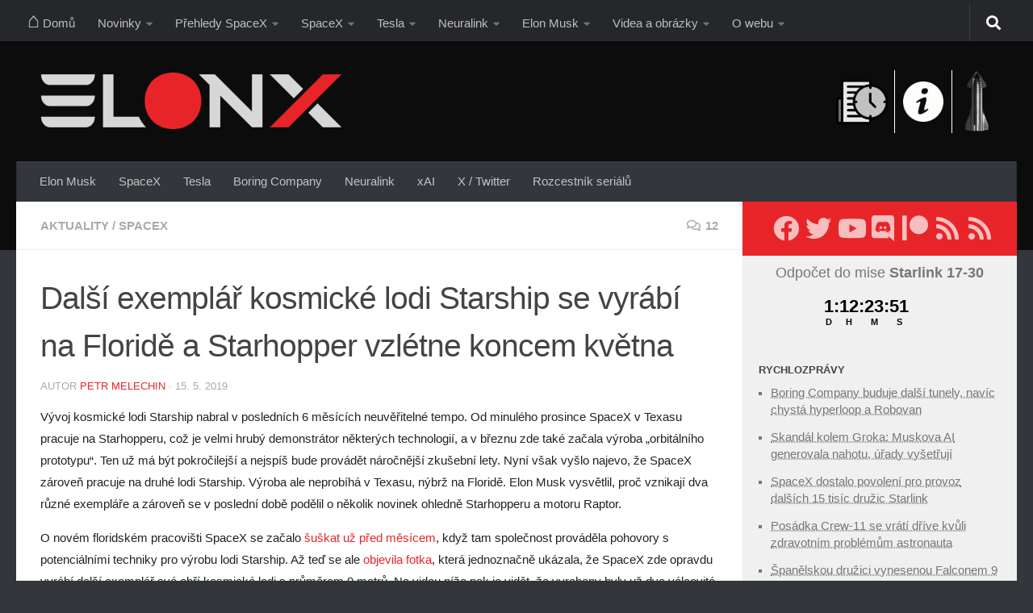

--- FILE ---
content_type: text/html; charset=UTF-8
request_url: https://www.elonx.cz/dalsi-exemplar-kosmicke-lodi-starship-se-vyrabi-na-floride-a-starhopper-vzletne-koncem-kvetna/
body_size: 61897
content:
<!DOCTYPE html>
<html class="no-js" lang="cs">
<head>
  <meta charset="UTF-8">
  <meta name="viewport" content="width=device-width, initial-scale=1.0">
  <link rel="profile" href="https://gmpg.org/xfn/11" />
  <link rel="pingback" href="https://www.elonx.cz/xmlrpc.php">

  <meta name='robots' content='index, follow, max-image-preview:large, max-snippet:-1, max-video-preview:-1' />
<script>document.documentElement.className = document.documentElement.className.replace("no-js","js");</script>

	<!-- This site is optimized with the Yoast SEO plugin v26.6 - https://yoast.com/wordpress/plugins/seo/ -->
	<title>Další exemplář kosmické lodi Starship se vyrábí na Floridě a Starhopper vzlétne koncem května &#8211; ElonX</title>
	<meta name="description" content="Vývoj kosmické lodi Starship nabral v posledních 6 měsících neuvěřitelné tempo. Nově vyšlo najevo, že SpaceX pracuje na dalším exempláři lodi Starship. Výroba ale neprobíhá v Texasu, nýbrž na Floridě. Elon Musk vysvětlil, proč vznikají dva různé exempláře a zároveň se v poslední době podělil o několik novinek ohledně Starhopperu a motoru Raptor. &#8211; Boca Chica, Cocoa, SpaceX, Starhopper, Starship, Starship-Super Heavy" />
	<link rel="canonical" href="https://www.elonx.cz/dalsi-exemplar-kosmicke-lodi-starship-se-vyrabi-na-floride-a-starhopper-vzletne-koncem-kvetna/" />
	<meta property="og:locale" content="cs_CZ" />
	<meta property="og:type" content="article" />
	<meta property="og:title" content="Další exemplář kosmické lodi Starship se vyrábí na Floridě a Starhopper vzlétne koncem května &#8211; ElonX" />
	<meta property="og:description" content="Vývoj kosmické lodi Starship nabral v posledních 6 měsících neuvěřitelné tempo. Nově vyšlo najevo, že SpaceX pracuje na dalším exempláři lodi Starship. Výroba ale neprobíhá v Texasu, nýbrž na Floridě. Elon Musk vysvětlil, proč vznikají dva různé exempláře a zároveň se v poslední době podělil o několik novinek ohledně Starhopperu a motoru Raptor. &#8211; Boca Chica, Cocoa, SpaceX, Starhopper, Starship, Starship-Super Heavy" />
	<meta property="og:url" content="https://www.elonx.cz/dalsi-exemplar-kosmicke-lodi-starship-se-vyrabi-na-floride-a-starhopper-vzletne-koncem-kvetna/" />
	<meta property="og:site_name" content="ElonX" />
	<meta property="article:publisher" content="https://www.facebook.com/elonxcz/" />
	<meta property="article:published_time" content="2019-05-15T14:15:32+00:00" />
	<meta property="article:modified_time" content="2019-05-20T15:40:39+00:00" />
	<meta property="og:image" content="https://www.elonx.cz/wp-content/uploads/2019/03/IMG_8662-2.jpg" />
	<meta property="og:image:width" content="5184" />
	<meta property="og:image:height" content="3888" />
	<meta property="og:image:type" content="image/jpeg" />
	<meta name="author" content="Petr Melechin" />
	<meta name="twitter:card" content="summary_large_image" />
	<meta name="twitter:creator" content="@elonxcz" />
	<meta name="twitter:site" content="@elonxcz" />
	<meta name="twitter:label1" content="Napsal(a)" />
	<meta name="twitter:data1" content="Petr Melechin" />
	<meta name="twitter:label2" content="Odhadovaná doba čtení" />
	<meta name="twitter:data2" content="5 minut" />
	<script type="application/ld+json" class="yoast-schema-graph">{"@context":"https://schema.org","@graph":[{"@type":"Article","@id":"https://www.elonx.cz/dalsi-exemplar-kosmicke-lodi-starship-se-vyrabi-na-floride-a-starhopper-vzletne-koncem-kvetna/#article","isPartOf":{"@id":"https://www.elonx.cz/dalsi-exemplar-kosmicke-lodi-starship-se-vyrabi-na-floride-a-starhopper-vzletne-koncem-kvetna/"},"author":[{"@id":"https://www.elonx.cz/#/schema/person/a5e8e4dcfcf0a4393b0c9d42980a0e5f"}],"headline":"Další exemplář kosmické lodi Starship se vyrábí na Floridě a Starhopper vzlétne koncem května","datePublished":"2019-05-15T14:15:32+00:00","dateModified":"2019-05-20T15:40:39+00:00","mainEntityOfPage":{"@id":"https://www.elonx.cz/dalsi-exemplar-kosmicke-lodi-starship-se-vyrabi-na-floride-a-starhopper-vzletne-koncem-kvetna/"},"wordCount":1104,"commentCount":12,"publisher":{"@id":"https://www.elonx.cz/#organization"},"image":{"@id":"https://www.elonx.cz/dalsi-exemplar-kosmicke-lodi-starship-se-vyrabi-na-floride-a-starhopper-vzletne-koncem-kvetna/#primaryimage"},"thumbnailUrl":"https://www.elonx.cz/wp-content/uploads/2019/03/IMG_8662-2.jpg","keywords":["Boca Chica","Cocoa","SpaceX","Starhopper","Starship","Starship-Super Heavy"],"articleSection":["Aktuality","SpaceX"],"inLanguage":"cs","potentialAction":[{"@type":"CommentAction","name":"Comment","target":["https://www.elonx.cz/dalsi-exemplar-kosmicke-lodi-starship-se-vyrabi-na-floride-a-starhopper-vzletne-koncem-kvetna/#respond"]}]},{"@type":"WebPage","@id":"https://www.elonx.cz/dalsi-exemplar-kosmicke-lodi-starship-se-vyrabi-na-floride-a-starhopper-vzletne-koncem-kvetna/","url":"https://www.elonx.cz/dalsi-exemplar-kosmicke-lodi-starship-se-vyrabi-na-floride-a-starhopper-vzletne-koncem-kvetna/","name":"Další exemplář kosmické lodi Starship se vyrábí na Floridě a Starhopper vzlétne koncem května &#8211; ElonX","isPartOf":{"@id":"https://www.elonx.cz/#website"},"primaryImageOfPage":{"@id":"https://www.elonx.cz/dalsi-exemplar-kosmicke-lodi-starship-se-vyrabi-na-floride-a-starhopper-vzletne-koncem-kvetna/#primaryimage"},"image":{"@id":"https://www.elonx.cz/dalsi-exemplar-kosmicke-lodi-starship-se-vyrabi-na-floride-a-starhopper-vzletne-koncem-kvetna/#primaryimage"},"thumbnailUrl":"https://www.elonx.cz/wp-content/uploads/2019/03/IMG_8662-2.jpg","datePublished":"2019-05-15T14:15:32+00:00","dateModified":"2019-05-20T15:40:39+00:00","description":"Vývoj kosmické lodi Starship nabral v posledních 6 měsících neuvěřitelné tempo. Nově vyšlo najevo, že SpaceX pracuje na dalším exempláři lodi Starship. Výroba ale neprobíhá v Texasu, nýbrž na Floridě. Elon Musk vysvětlil, proč vznikají dva různé exempláře a zároveň se v poslední době podělil o několik novinek ohledně Starhopperu a motoru Raptor. &#8211; Boca Chica, Cocoa, SpaceX, Starhopper, Starship, Starship-Super Heavy","breadcrumb":{"@id":"https://www.elonx.cz/dalsi-exemplar-kosmicke-lodi-starship-se-vyrabi-na-floride-a-starhopper-vzletne-koncem-kvetna/#breadcrumb"},"inLanguage":"cs","potentialAction":[{"@type":"ReadAction","target":["https://www.elonx.cz/dalsi-exemplar-kosmicke-lodi-starship-se-vyrabi-na-floride-a-starhopper-vzletne-koncem-kvetna/"]}]},{"@type":"ImageObject","inLanguage":"cs","@id":"https://www.elonx.cz/dalsi-exemplar-kosmicke-lodi-starship-se-vyrabi-na-floride-a-starhopper-vzletne-koncem-kvetna/#primaryimage","url":"https://www.elonx.cz/wp-content/uploads/2019/03/IMG_8662-2.jpg","contentUrl":"https://www.elonx.cz/wp-content/uploads/2019/03/IMG_8662-2.jpg","width":5184,"height":3888,"caption":"Smontovaná horní část orbitálního prototypu lodi Starship (Foto: bocachicagal / fórum NASA Spaceflight)"},{"@type":"BreadcrumbList","@id":"https://www.elonx.cz/dalsi-exemplar-kosmicke-lodi-starship-se-vyrabi-na-floride-a-starhopper-vzletne-koncem-kvetna/#breadcrumb","itemListElement":[{"@type":"ListItem","position":1,"name":"Domů","item":"https://www.elonx.cz/"},{"@type":"ListItem","position":2,"name":"Další exemplář kosmické lodi Starship se vyrábí na Floridě a Starhopper vzlétne koncem května"}]},{"@type":"WebSite","@id":"https://www.elonx.cz/#website","url":"https://www.elonx.cz/","name":"ElonX","description":"SpaceX, Tesla a další projekty Elona Muska","publisher":{"@id":"https://www.elonx.cz/#organization"},"potentialAction":[{"@type":"SearchAction","target":{"@type":"EntryPoint","urlTemplate":"https://www.elonx.cz/?s={search_term_string}"},"query-input":{"@type":"PropertyValueSpecification","valueRequired":true,"valueName":"search_term_string"}}],"inLanguage":"cs"},{"@type":"Organization","@id":"https://www.elonx.cz/#organization","name":"ElonX.cz","url":"https://www.elonx.cz/","logo":{"@type":"ImageObject","inLanguage":"cs","@id":"https://www.elonx.cz/#/schema/logo/image/","url":"https://www.elonx.cz/wp-content/uploads/2019/03/ElonX-2019-color.png","contentUrl":"https://www.elonx.cz/wp-content/uploads/2019/03/ElonX-2019-color.png","width":534,"height":100,"caption":"ElonX.cz"},"image":{"@id":"https://www.elonx.cz/#/schema/logo/image/"},"sameAs":["https://www.facebook.com/elonxcz/","https://x.com/elonxcz","https://www.instagram.com/elonxcz/","https://www.youtube.com/channel/UCz9jfw0gU2iZFIvAVkruIBw"]},{"@type":"Person","@id":"https://www.elonx.cz/#/schema/person/a5e8e4dcfcf0a4393b0c9d42980a0e5f","name":"Petr Melechin","image":{"@type":"ImageObject","inLanguage":"cs","@id":"https://www.elonx.cz/#/schema/person/image/04b3f06f338a057ed6ae74cf6bc7584c","url":"https://secure.gravatar.com/avatar/7b00ce7d6a976e57c1068d3824bcc868fd65cab2f8217ae6268c4c286b0de155?s=96&d=mm&r=pg","contentUrl":"https://secure.gravatar.com/avatar/7b00ce7d6a976e57c1068d3824bcc868fd65cab2f8217ae6268c4c286b0de155?s=96&d=mm&r=pg","caption":"Petr Melechin"},"description":"Zakladatel a šéfredaktor ElonX, který projektu věnuje až nezdravě velkou část svého volného času a jinak pracuje v oboru lokalizace her. Kromě Elona Muska a jeho firem se zajímá o další technická témata, hraje squash, čte sci-fi, miluje filmy a sleduje až příliš mnoho seriálů. Podpořte projekt ElonX","url":"https://www.elonx.cz/author/pmelechin/"}]}</script>
	<!-- / Yoast SEO plugin. -->


<link rel="amphtml" href="https://www.elonx.cz/dalsi-exemplar-kosmicke-lodi-starship-se-vyrabi-na-floride-a-starhopper-vzletne-koncem-kvetna/amp/" /><meta name="generator" content="AMP for WP 1.1.10"/><link rel='dns-prefetch' href='//static.addtoany.com' />
<link rel="alternate" type="application/rss+xml" title="ElonX &raquo; RSS zdroj" href="https://www.elonx.cz/feed/" />
<link rel="alternate" type="application/rss+xml" title="ElonX &raquo; RSS komentářů" href="https://www.elonx.cz/comments/feed/" />
<script id="wpp-js" src="https://www.elonx.cz/wp-content/plugins/wordpress-popular-posts/assets/js/wpp.min.js?ver=7.3.6" data-sampling="1" data-sampling-rate="100" data-api-url="https://www.elonx.cz/wp-json/wordpress-popular-posts" data-post-id="27599" data-token="ffb682e1dc" data-lang="0" data-debug="0"></script>
<link rel="alternate" type="application/rss+xml" title="ElonX &raquo; RSS komentářů pro Další exemplář kosmické lodi Starship se vyrábí na Floridě a Starhopper vzlétne koncem května" href="https://www.elonx.cz/dalsi-exemplar-kosmicke-lodi-starship-se-vyrabi-na-floride-a-starhopper-vzletne-koncem-kvetna/feed/" />
<link rel="alternate" title="oEmbed (JSON)" type="application/json+oembed" href="https://www.elonx.cz/wp-json/oembed/1.0/embed?url=https%3A%2F%2Fwww.elonx.cz%2Fdalsi-exemplar-kosmicke-lodi-starship-se-vyrabi-na-floride-a-starhopper-vzletne-koncem-kvetna%2F" />
<link rel="alternate" title="oEmbed (XML)" type="text/xml+oembed" href="https://www.elonx.cz/wp-json/oembed/1.0/embed?url=https%3A%2F%2Fwww.elonx.cz%2Fdalsi-exemplar-kosmicke-lodi-starship-se-vyrabi-na-floride-a-starhopper-vzletne-koncem-kvetna%2F&#038;format=xml" />
<style id='wp-img-auto-sizes-contain-inline-css'>
img:is([sizes=auto i],[sizes^="auto," i]){contain-intrinsic-size:3000px 1500px}
/*# sourceURL=wp-img-auto-sizes-contain-inline-css */
</style>
<link rel='stylesheet' id='dashicons-css' href='https://www.elonx.cz/wp-includes/css/dashicons.min.css?ver=6.9' media='all' />
<link rel='stylesheet' id='post-views-counter-frontend-css' href='https://www.elonx.cz/wp-content/plugins/post-views-counter/css/frontend.css?ver=1.6.1' media='all' />
<link rel='stylesheet' id='sbi_styles-css' href='https://www.elonx.cz/wp-content/plugins/instagram-feed/css/sbi-styles.min.css?ver=6.10.0' media='all' />
<style id='wp-emoji-styles-inline-css'>

	img.wp-smiley, img.emoji {
		display: inline !important;
		border: none !important;
		box-shadow: none !important;
		height: 1em !important;
		width: 1em !important;
		margin: 0 0.07em !important;
		vertical-align: -0.1em !important;
		background: none !important;
		padding: 0 !important;
	}
/*# sourceURL=wp-emoji-styles-inline-css */
</style>
<style id='wp-block-library-inline-css'>
:root{--wp-block-synced-color:#7a00df;--wp-block-synced-color--rgb:122,0,223;--wp-bound-block-color:var(--wp-block-synced-color);--wp-editor-canvas-background:#ddd;--wp-admin-theme-color:#007cba;--wp-admin-theme-color--rgb:0,124,186;--wp-admin-theme-color-darker-10:#006ba1;--wp-admin-theme-color-darker-10--rgb:0,107,160.5;--wp-admin-theme-color-darker-20:#005a87;--wp-admin-theme-color-darker-20--rgb:0,90,135;--wp-admin-border-width-focus:2px}@media (min-resolution:192dpi){:root{--wp-admin-border-width-focus:1.5px}}.wp-element-button{cursor:pointer}:root .has-very-light-gray-background-color{background-color:#eee}:root .has-very-dark-gray-background-color{background-color:#313131}:root .has-very-light-gray-color{color:#eee}:root .has-very-dark-gray-color{color:#313131}:root .has-vivid-green-cyan-to-vivid-cyan-blue-gradient-background{background:linear-gradient(135deg,#00d084,#0693e3)}:root .has-purple-crush-gradient-background{background:linear-gradient(135deg,#34e2e4,#4721fb 50%,#ab1dfe)}:root .has-hazy-dawn-gradient-background{background:linear-gradient(135deg,#faaca8,#dad0ec)}:root .has-subdued-olive-gradient-background{background:linear-gradient(135deg,#fafae1,#67a671)}:root .has-atomic-cream-gradient-background{background:linear-gradient(135deg,#fdd79a,#004a59)}:root .has-nightshade-gradient-background{background:linear-gradient(135deg,#330968,#31cdcf)}:root .has-midnight-gradient-background{background:linear-gradient(135deg,#020381,#2874fc)}:root{--wp--preset--font-size--normal:16px;--wp--preset--font-size--huge:42px}.has-regular-font-size{font-size:1em}.has-larger-font-size{font-size:2.625em}.has-normal-font-size{font-size:var(--wp--preset--font-size--normal)}.has-huge-font-size{font-size:var(--wp--preset--font-size--huge)}.has-text-align-center{text-align:center}.has-text-align-left{text-align:left}.has-text-align-right{text-align:right}.has-fit-text{white-space:nowrap!important}#end-resizable-editor-section{display:none}.aligncenter{clear:both}.items-justified-left{justify-content:flex-start}.items-justified-center{justify-content:center}.items-justified-right{justify-content:flex-end}.items-justified-space-between{justify-content:space-between}.screen-reader-text{border:0;clip-path:inset(50%);height:1px;margin:-1px;overflow:hidden;padding:0;position:absolute;width:1px;word-wrap:normal!important}.screen-reader-text:focus{background-color:#ddd;clip-path:none;color:#444;display:block;font-size:1em;height:auto;left:5px;line-height:normal;padding:15px 23px 14px;text-decoration:none;top:5px;width:auto;z-index:100000}html :where(.has-border-color){border-style:solid}html :where([style*=border-top-color]){border-top-style:solid}html :where([style*=border-right-color]){border-right-style:solid}html :where([style*=border-bottom-color]){border-bottom-style:solid}html :where([style*=border-left-color]){border-left-style:solid}html :where([style*=border-width]){border-style:solid}html :where([style*=border-top-width]){border-top-style:solid}html :where([style*=border-right-width]){border-right-style:solid}html :where([style*=border-bottom-width]){border-bottom-style:solid}html :where([style*=border-left-width]){border-left-style:solid}html :where(img[class*=wp-image-]){height:auto;max-width:100%}:where(figure){margin:0 0 1em}html :where(.is-position-sticky){--wp-admin--admin-bar--position-offset:var(--wp-admin--admin-bar--height,0px)}@media screen and (max-width:600px){html :where(.is-position-sticky){--wp-admin--admin-bar--position-offset:0px}}

/*# sourceURL=wp-block-library-inline-css */
</style><style id='global-styles-inline-css'>
:root{--wp--preset--aspect-ratio--square: 1;--wp--preset--aspect-ratio--4-3: 4/3;--wp--preset--aspect-ratio--3-4: 3/4;--wp--preset--aspect-ratio--3-2: 3/2;--wp--preset--aspect-ratio--2-3: 2/3;--wp--preset--aspect-ratio--16-9: 16/9;--wp--preset--aspect-ratio--9-16: 9/16;--wp--preset--color--black: #000000;--wp--preset--color--cyan-bluish-gray: #abb8c3;--wp--preset--color--white: #ffffff;--wp--preset--color--pale-pink: #f78da7;--wp--preset--color--vivid-red: #cf2e2e;--wp--preset--color--luminous-vivid-orange: #ff6900;--wp--preset--color--luminous-vivid-amber: #fcb900;--wp--preset--color--light-green-cyan: #7bdcb5;--wp--preset--color--vivid-green-cyan: #00d084;--wp--preset--color--pale-cyan-blue: #8ed1fc;--wp--preset--color--vivid-cyan-blue: #0693e3;--wp--preset--color--vivid-purple: #9b51e0;--wp--preset--gradient--vivid-cyan-blue-to-vivid-purple: linear-gradient(135deg,rgb(6,147,227) 0%,rgb(155,81,224) 100%);--wp--preset--gradient--light-green-cyan-to-vivid-green-cyan: linear-gradient(135deg,rgb(122,220,180) 0%,rgb(0,208,130) 100%);--wp--preset--gradient--luminous-vivid-amber-to-luminous-vivid-orange: linear-gradient(135deg,rgb(252,185,0) 0%,rgb(255,105,0) 100%);--wp--preset--gradient--luminous-vivid-orange-to-vivid-red: linear-gradient(135deg,rgb(255,105,0) 0%,rgb(207,46,46) 100%);--wp--preset--gradient--very-light-gray-to-cyan-bluish-gray: linear-gradient(135deg,rgb(238,238,238) 0%,rgb(169,184,195) 100%);--wp--preset--gradient--cool-to-warm-spectrum: linear-gradient(135deg,rgb(74,234,220) 0%,rgb(151,120,209) 20%,rgb(207,42,186) 40%,rgb(238,44,130) 60%,rgb(251,105,98) 80%,rgb(254,248,76) 100%);--wp--preset--gradient--blush-light-purple: linear-gradient(135deg,rgb(255,206,236) 0%,rgb(152,150,240) 100%);--wp--preset--gradient--blush-bordeaux: linear-gradient(135deg,rgb(254,205,165) 0%,rgb(254,45,45) 50%,rgb(107,0,62) 100%);--wp--preset--gradient--luminous-dusk: linear-gradient(135deg,rgb(255,203,112) 0%,rgb(199,81,192) 50%,rgb(65,88,208) 100%);--wp--preset--gradient--pale-ocean: linear-gradient(135deg,rgb(255,245,203) 0%,rgb(182,227,212) 50%,rgb(51,167,181) 100%);--wp--preset--gradient--electric-grass: linear-gradient(135deg,rgb(202,248,128) 0%,rgb(113,206,126) 100%);--wp--preset--gradient--midnight: linear-gradient(135deg,rgb(2,3,129) 0%,rgb(40,116,252) 100%);--wp--preset--font-size--small: 13px;--wp--preset--font-size--medium: 20px;--wp--preset--font-size--large: 36px;--wp--preset--font-size--x-large: 42px;--wp--preset--spacing--20: 0.44rem;--wp--preset--spacing--30: 0.67rem;--wp--preset--spacing--40: 1rem;--wp--preset--spacing--50: 1.5rem;--wp--preset--spacing--60: 2.25rem;--wp--preset--spacing--70: 3.38rem;--wp--preset--spacing--80: 5.06rem;--wp--preset--shadow--natural: 6px 6px 9px rgba(0, 0, 0, 0.2);--wp--preset--shadow--deep: 12px 12px 50px rgba(0, 0, 0, 0.4);--wp--preset--shadow--sharp: 6px 6px 0px rgba(0, 0, 0, 0.2);--wp--preset--shadow--outlined: 6px 6px 0px -3px rgb(255, 255, 255), 6px 6px rgb(0, 0, 0);--wp--preset--shadow--crisp: 6px 6px 0px rgb(0, 0, 0);}:where(.is-layout-flex){gap: 0.5em;}:where(.is-layout-grid){gap: 0.5em;}body .is-layout-flex{display: flex;}.is-layout-flex{flex-wrap: wrap;align-items: center;}.is-layout-flex > :is(*, div){margin: 0;}body .is-layout-grid{display: grid;}.is-layout-grid > :is(*, div){margin: 0;}:where(.wp-block-columns.is-layout-flex){gap: 2em;}:where(.wp-block-columns.is-layout-grid){gap: 2em;}:where(.wp-block-post-template.is-layout-flex){gap: 1.25em;}:where(.wp-block-post-template.is-layout-grid){gap: 1.25em;}.has-black-color{color: var(--wp--preset--color--black) !important;}.has-cyan-bluish-gray-color{color: var(--wp--preset--color--cyan-bluish-gray) !important;}.has-white-color{color: var(--wp--preset--color--white) !important;}.has-pale-pink-color{color: var(--wp--preset--color--pale-pink) !important;}.has-vivid-red-color{color: var(--wp--preset--color--vivid-red) !important;}.has-luminous-vivid-orange-color{color: var(--wp--preset--color--luminous-vivid-orange) !important;}.has-luminous-vivid-amber-color{color: var(--wp--preset--color--luminous-vivid-amber) !important;}.has-light-green-cyan-color{color: var(--wp--preset--color--light-green-cyan) !important;}.has-vivid-green-cyan-color{color: var(--wp--preset--color--vivid-green-cyan) !important;}.has-pale-cyan-blue-color{color: var(--wp--preset--color--pale-cyan-blue) !important;}.has-vivid-cyan-blue-color{color: var(--wp--preset--color--vivid-cyan-blue) !important;}.has-vivid-purple-color{color: var(--wp--preset--color--vivid-purple) !important;}.has-black-background-color{background-color: var(--wp--preset--color--black) !important;}.has-cyan-bluish-gray-background-color{background-color: var(--wp--preset--color--cyan-bluish-gray) !important;}.has-white-background-color{background-color: var(--wp--preset--color--white) !important;}.has-pale-pink-background-color{background-color: var(--wp--preset--color--pale-pink) !important;}.has-vivid-red-background-color{background-color: var(--wp--preset--color--vivid-red) !important;}.has-luminous-vivid-orange-background-color{background-color: var(--wp--preset--color--luminous-vivid-orange) !important;}.has-luminous-vivid-amber-background-color{background-color: var(--wp--preset--color--luminous-vivid-amber) !important;}.has-light-green-cyan-background-color{background-color: var(--wp--preset--color--light-green-cyan) !important;}.has-vivid-green-cyan-background-color{background-color: var(--wp--preset--color--vivid-green-cyan) !important;}.has-pale-cyan-blue-background-color{background-color: var(--wp--preset--color--pale-cyan-blue) !important;}.has-vivid-cyan-blue-background-color{background-color: var(--wp--preset--color--vivid-cyan-blue) !important;}.has-vivid-purple-background-color{background-color: var(--wp--preset--color--vivid-purple) !important;}.has-black-border-color{border-color: var(--wp--preset--color--black) !important;}.has-cyan-bluish-gray-border-color{border-color: var(--wp--preset--color--cyan-bluish-gray) !important;}.has-white-border-color{border-color: var(--wp--preset--color--white) !important;}.has-pale-pink-border-color{border-color: var(--wp--preset--color--pale-pink) !important;}.has-vivid-red-border-color{border-color: var(--wp--preset--color--vivid-red) !important;}.has-luminous-vivid-orange-border-color{border-color: var(--wp--preset--color--luminous-vivid-orange) !important;}.has-luminous-vivid-amber-border-color{border-color: var(--wp--preset--color--luminous-vivid-amber) !important;}.has-light-green-cyan-border-color{border-color: var(--wp--preset--color--light-green-cyan) !important;}.has-vivid-green-cyan-border-color{border-color: var(--wp--preset--color--vivid-green-cyan) !important;}.has-pale-cyan-blue-border-color{border-color: var(--wp--preset--color--pale-cyan-blue) !important;}.has-vivid-cyan-blue-border-color{border-color: var(--wp--preset--color--vivid-cyan-blue) !important;}.has-vivid-purple-border-color{border-color: var(--wp--preset--color--vivid-purple) !important;}.has-vivid-cyan-blue-to-vivid-purple-gradient-background{background: var(--wp--preset--gradient--vivid-cyan-blue-to-vivid-purple) !important;}.has-light-green-cyan-to-vivid-green-cyan-gradient-background{background: var(--wp--preset--gradient--light-green-cyan-to-vivid-green-cyan) !important;}.has-luminous-vivid-amber-to-luminous-vivid-orange-gradient-background{background: var(--wp--preset--gradient--luminous-vivid-amber-to-luminous-vivid-orange) !important;}.has-luminous-vivid-orange-to-vivid-red-gradient-background{background: var(--wp--preset--gradient--luminous-vivid-orange-to-vivid-red) !important;}.has-very-light-gray-to-cyan-bluish-gray-gradient-background{background: var(--wp--preset--gradient--very-light-gray-to-cyan-bluish-gray) !important;}.has-cool-to-warm-spectrum-gradient-background{background: var(--wp--preset--gradient--cool-to-warm-spectrum) !important;}.has-blush-light-purple-gradient-background{background: var(--wp--preset--gradient--blush-light-purple) !important;}.has-blush-bordeaux-gradient-background{background: var(--wp--preset--gradient--blush-bordeaux) !important;}.has-luminous-dusk-gradient-background{background: var(--wp--preset--gradient--luminous-dusk) !important;}.has-pale-ocean-gradient-background{background: var(--wp--preset--gradient--pale-ocean) !important;}.has-electric-grass-gradient-background{background: var(--wp--preset--gradient--electric-grass) !important;}.has-midnight-gradient-background{background: var(--wp--preset--gradient--midnight) !important;}.has-small-font-size{font-size: var(--wp--preset--font-size--small) !important;}.has-medium-font-size{font-size: var(--wp--preset--font-size--medium) !important;}.has-large-font-size{font-size: var(--wp--preset--font-size--large) !important;}.has-x-large-font-size{font-size: var(--wp--preset--font-size--x-large) !important;}
/*# sourceURL=global-styles-inline-css */
</style>

<style id='classic-theme-styles-inline-css'>
/*! This file is auto-generated */
.wp-block-button__link{color:#fff;background-color:#32373c;border-radius:9999px;box-shadow:none;text-decoration:none;padding:calc(.667em + 2px) calc(1.333em + 2px);font-size:1.125em}.wp-block-file__button{background:#32373c;color:#fff;text-decoration:none}
/*# sourceURL=/wp-includes/css/classic-themes.min.css */
</style>
<link rel='stylesheet' id='ctf_styles-css' href='https://www.elonx.cz/wp-content/plugins/custom-twitter-feeds/css/ctf-styles.min.css?ver=2.3.1' media='all' />
<link rel='stylesheet' id='responsive-lightbox-swipebox-css' href='https://www.elonx.cz/wp-content/plugins/responsive-lightbox/assets/swipebox/swipebox.min.css?ver=2.3.5' media='all' />
<link rel='stylesheet' id='searchandfilter-css' href='https://www.elonx.cz/wp-content/plugins/search-filter/style.css?ver=1' media='all' />
<link rel='stylesheet' id='wordpress-popular-posts-css-css' href='https://www.elonx.cz/wp-content/plugins/wordpress-popular-posts/assets/css/wpp.css?ver=7.3.6' media='all' />
<link rel='stylesheet' id='hueman-main-style-css' href='https://www.elonx.cz/wp-content/themes/hueman/assets/front/css/main.min.css?ver=3.7.23' media='all' />
<style id='hueman-main-style-inline-css'>
body { font-size:0.94rem; }@media only screen and (min-width: 720px) {
        .nav > li { font-size:0.94rem; }
      }.sidebar .widget { padding-left: 20px; padding-right: 20px; padding-top: 20px; }::selection { background-color: #e72529; }
::-moz-selection { background-color: #e72529; }a,a>span.hu-external::after,.themeform label .required,#flexslider-featured .flex-direction-nav .flex-next:hover,#flexslider-featured .flex-direction-nav .flex-prev:hover,.post-hover:hover .post-title a,.post-title a:hover,.sidebar.s1 .post-nav li a:hover i,.content .post-nav li a:hover i,.post-related a:hover,.sidebar.s1 .widget_rss ul li a,#footer .widget_rss ul li a,.sidebar.s1 .widget_calendar a,#footer .widget_calendar a,.sidebar.s1 .alx-tab .tab-item-category a,.sidebar.s1 .alx-posts .post-item-category a,.sidebar.s1 .alx-tab li:hover .tab-item-title a,.sidebar.s1 .alx-tab li:hover .tab-item-comment a,.sidebar.s1 .alx-posts li:hover .post-item-title a,#footer .alx-tab .tab-item-category a,#footer .alx-posts .post-item-category a,#footer .alx-tab li:hover .tab-item-title a,#footer .alx-tab li:hover .tab-item-comment a,#footer .alx-posts li:hover .post-item-title a,.comment-tabs li.active a,.comment-awaiting-moderation,.child-menu a:hover,.child-menu .current_page_item > a,.wp-pagenavi a{ color: #e72529; }input[type="submit"],.themeform button[type="submit"],.sidebar.s1 .sidebar-top,.sidebar.s1 .sidebar-toggle,#flexslider-featured .flex-control-nav li a.flex-active,.post-tags a:hover,.sidebar.s1 .widget_calendar caption,#footer .widget_calendar caption,.author-bio .bio-avatar:after,.commentlist li.bypostauthor > .comment-body:after,.commentlist li.comment-author-admin > .comment-body:after{ background-color: #e72529; }.post-format .format-container { border-color: #e72529; }.sidebar.s1 .alx-tabs-nav li.active a,#footer .alx-tabs-nav li.active a,.comment-tabs li.active a,.wp-pagenavi a:hover,.wp-pagenavi a:active,.wp-pagenavi span.current{ border-bottom-color: #e72529!important; }.sidebar.s2 .post-nav li a:hover i,
.sidebar.s2 .widget_rss ul li a,
.sidebar.s2 .widget_calendar a,
.sidebar.s2 .alx-tab .tab-item-category a,
.sidebar.s2 .alx-posts .post-item-category a,
.sidebar.s2 .alx-tab li:hover .tab-item-title a,
.sidebar.s2 .alx-tab li:hover .tab-item-comment a,
.sidebar.s2 .alx-posts li:hover .post-item-title a { color: #33363b; }
.sidebar.s2 .sidebar-top,.sidebar.s2 .sidebar-toggle,.post-comments,.jp-play-bar,.jp-volume-bar-value,.sidebar.s2 .widget_calendar caption{ background-color: #33363b; }.sidebar.s2 .alx-tabs-nav li.active a { border-bottom-color: #33363b; }
.post-comments::before { border-right-color: #33363b; }
      .search-expand,
              #nav-topbar.nav-container { background-color: #26272b}@media only screen and (min-width: 720px) {
                #nav-topbar .nav ul { background-color: #26272b; }
              }#header { background-color: #0c0c0c; }
@media only screen and (min-width: 720px) {
  #nav-header .nav ul { background-color: #0c0c0c; }
}
        #header #nav-mobile { background-color: #33363b; }#nav-header.nav-container, #main-header-search .search-expand { background-color: #33363b; }
@media only screen and (min-width: 720px) {
  #nav-header .nav ul { background-color: #33363b; }
}
        #footer-bottom { background-color: #000000; }.site-title a img { max-height: 70px; }body { background-color: #33363b; }
/*# sourceURL=hueman-main-style-inline-css */
</style>
<link rel='stylesheet' id='wpdiscuz-frontend-css-css' href='https://www.elonx.cz/wp-content/plugins/wpdiscuz/themes/default/style.css?ver=7.6.42' media='all' />
<style id='wpdiscuz-frontend-css-inline-css'>
 #wpdcom .wpd-blog-administrator .wpd-comment-label{color:#ffffff;background-color:#7300E2;border:none}#wpdcom .wpd-blog-administrator .wpd-comment-author, #wpdcom .wpd-blog-administrator .wpd-comment-author a{color:#7300E2}#wpdcom.wpd-layout-1 .wpd-comment .wpd-blog-administrator .wpd-avatar img{border-color:#7300E2}#wpdcom.wpd-layout-2 .wpd-comment.wpd-reply .wpd-comment-wrap.wpd-blog-administrator{border-left:3px solid #7300E2}#wpdcom.wpd-layout-2 .wpd-comment .wpd-blog-administrator .wpd-avatar img{border-bottom-color:#7300E2}#wpdcom.wpd-layout-3 .wpd-blog-administrator .wpd-comment-subheader{border-top:1px dashed #7300E2}#wpdcom.wpd-layout-3 .wpd-reply .wpd-blog-administrator .wpd-comment-right{border-left:1px solid #7300E2}#wpdcom .wpd-blog-editor .wpd-comment-label{color:#ffffff;background-color:#00B38F;border:none}#wpdcom .wpd-blog-editor .wpd-comment-author, #wpdcom .wpd-blog-editor .wpd-comment-author a{color:#00B38F}#wpdcom.wpd-layout-1 .wpd-comment .wpd-blog-editor .wpd-avatar img{border-color:#00B38F}#wpdcom.wpd-layout-2 .wpd-comment.wpd-reply .wpd-comment-wrap.wpd-blog-editor{border-left:3px solid #00B38F}#wpdcom.wpd-layout-2 .wpd-comment .wpd-blog-editor .wpd-avatar img{border-bottom-color:#00B38F}#wpdcom.wpd-layout-3 .wpd-blog-editor .wpd-comment-subheader{border-top:1px dashed #00B38F}#wpdcom.wpd-layout-3 .wpd-reply .wpd-blog-editor .wpd-comment-right{border-left:1px solid #00B38F}#wpdcom .wpd-blog-author .wpd-comment-label{color:#ffffff;background-color:#B30000;border:none}#wpdcom .wpd-blog-author .wpd-comment-author, #wpdcom .wpd-blog-author .wpd-comment-author a{color:#B30000}#wpdcom.wpd-layout-1 .wpd-comment .wpd-blog-author .wpd-avatar img{border-color:#B30000}#wpdcom.wpd-layout-2 .wpd-comment .wpd-blog-author .wpd-avatar img{border-bottom-color:#B30000}#wpdcom.wpd-layout-3 .wpd-blog-author .wpd-comment-subheader{border-top:1px dashed #B30000}#wpdcom.wpd-layout-3 .wpd-reply .wpd-blog-author .wpd-comment-right{border-left:1px solid #B30000}#wpdcom .wpd-blog-contributor .wpd-comment-label{color:#ffffff;background-color:#0082B3;border:none}#wpdcom .wpd-blog-contributor .wpd-comment-author, #wpdcom .wpd-blog-contributor .wpd-comment-author a{color:#0082B3}#wpdcom.wpd-layout-1 .wpd-comment .wpd-blog-contributor .wpd-avatar img{border-color:#0082B3}#wpdcom.wpd-layout-2 .wpd-comment .wpd-blog-contributor .wpd-avatar img{border-bottom-color:#0082B3}#wpdcom.wpd-layout-3 .wpd-blog-contributor .wpd-comment-subheader{border-top:1px dashed #0082B3}#wpdcom.wpd-layout-3 .wpd-reply .wpd-blog-contributor .wpd-comment-right{border-left:1px solid #0082B3}#wpdcom .wpd-blog-subscriber .wpd-comment-label{color:#ffffff;background-color:#00B38F;border:none}#wpdcom .wpd-blog-subscriber .wpd-comment-author, #wpdcom .wpd-blog-subscriber .wpd-comment-author a{color:#00B38F}#wpdcom.wpd-layout-2 .wpd-comment .wpd-blog-subscriber .wpd-avatar img{border-bottom-color:#00B38F}#wpdcom.wpd-layout-3 .wpd-blog-subscriber .wpd-comment-subheader{border-top:1px dashed #00B38F}#wpdcom .wpd-blog-wpseo_manager .wpd-comment-label{color:#ffffff;background-color:#00B38F;border:none}#wpdcom .wpd-blog-wpseo_manager .wpd-comment-author, #wpdcom .wpd-blog-wpseo_manager .wpd-comment-author a{color:#00B38F}#wpdcom.wpd-layout-1 .wpd-comment .wpd-blog-wpseo_manager .wpd-avatar img{border-color:#00B38F}#wpdcom.wpd-layout-2 .wpd-comment .wpd-blog-wpseo_manager .wpd-avatar img{border-bottom-color:#00B38F}#wpdcom.wpd-layout-3 .wpd-blog-wpseo_manager .wpd-comment-subheader{border-top:1px dashed #00B38F}#wpdcom.wpd-layout-3 .wpd-reply .wpd-blog-wpseo_manager .wpd-comment-right{border-left:1px solid #00B38F}#wpdcom .wpd-blog-wpseo_editor .wpd-comment-label{color:#ffffff;background-color:#00B38F;border:none}#wpdcom .wpd-blog-wpseo_editor .wpd-comment-author, #wpdcom .wpd-blog-wpseo_editor .wpd-comment-author a{color:#00B38F}#wpdcom.wpd-layout-1 .wpd-comment .wpd-blog-wpseo_editor .wpd-avatar img{border-color:#00B38F}#wpdcom.wpd-layout-2 .wpd-comment .wpd-blog-wpseo_editor .wpd-avatar img{border-bottom-color:#00B38F}#wpdcom.wpd-layout-3 .wpd-blog-wpseo_editor .wpd-comment-subheader{border-top:1px dashed #00B38F}#wpdcom.wpd-layout-3 .wpd-reply .wpd-blog-wpseo_editor .wpd-comment-right{border-left:1px solid #00B38F}#wpdcom .wpd-blog-wpb_comment_moderator .wpd-comment-label{color:#ffffff;background-color:#00B38F;border:none}#wpdcom .wpd-blog-wpb_comment_moderator .wpd-comment-author, #wpdcom .wpd-blog-wpb_comment_moderator .wpd-comment-author a{color:#00B38F}#wpdcom.wpd-layout-1 .wpd-comment .wpd-blog-wpb_comment_moderator .wpd-avatar img{border-color:#00B38F}#wpdcom.wpd-layout-2 .wpd-comment .wpd-blog-wpb_comment_moderator .wpd-avatar img{border-bottom-color:#00B38F}#wpdcom.wpd-layout-3 .wpd-blog-wpb_comment_moderator .wpd-comment-subheader{border-top:1px dashed #00B38F}#wpdcom.wpd-layout-3 .wpd-reply .wpd-blog-wpb_comment_moderator .wpd-comment-right{border-left:1px solid #00B38F}#wpdcom .wpd-blog-post_author .wpd-comment-label{color:#ffffff;background-color:#B30000;border:none}#wpdcom .wpd-blog-post_author .wpd-comment-author, #wpdcom .wpd-blog-post_author .wpd-comment-author a{color:#B30000}#wpdcom .wpd-blog-post_author .wpd-avatar img{border-color:#B30000}#wpdcom.wpd-layout-1 .wpd-comment .wpd-blog-post_author .wpd-avatar img{border-color:#B30000}#wpdcom.wpd-layout-2 .wpd-comment.wpd-reply .wpd-comment-wrap.wpd-blog-post_author{border-left:3px solid #B30000}#wpdcom.wpd-layout-2 .wpd-comment .wpd-blog-post_author .wpd-avatar img{border-bottom-color:#B30000}#wpdcom.wpd-layout-3 .wpd-blog-post_author .wpd-comment-subheader{border-top:1px dashed #B30000}#wpdcom.wpd-layout-3 .wpd-reply .wpd-blog-post_author .wpd-comment-right{border-left:1px solid #B30000}#wpdcom .wpd-blog-guest .wpd-comment-label{color:#ffffff;background-color:#00B38F;border:none}#wpdcom .wpd-blog-guest .wpd-comment-author, #wpdcom .wpd-blog-guest .wpd-comment-author a{color:#00B38F}#wpdcom.wpd-layout-3 .wpd-blog-guest .wpd-comment-subheader{border-top:1px dashed #00B38F}#comments, #respond, .comments-area, #wpdcom{}#wpdcom .ql-editor > *{color:#777777}#wpdcom .ql-editor::before{}#wpdcom .ql-toolbar{border:1px solid #DDDDDD;border-top:none}#wpdcom .ql-container{border:1px solid #DDDDDD;border-bottom:none}#wpdcom .wpd-form-row .wpdiscuz-item input[type="text"], #wpdcom .wpd-form-row .wpdiscuz-item input[type="email"], #wpdcom .wpd-form-row .wpdiscuz-item input[type="url"], #wpdcom .wpd-form-row .wpdiscuz-item input[type="color"], #wpdcom .wpd-form-row .wpdiscuz-item input[type="date"], #wpdcom .wpd-form-row .wpdiscuz-item input[type="datetime"], #wpdcom .wpd-form-row .wpdiscuz-item input[type="datetime-local"], #wpdcom .wpd-form-row .wpdiscuz-item input[type="month"], #wpdcom .wpd-form-row .wpdiscuz-item input[type="number"], #wpdcom .wpd-form-row .wpdiscuz-item input[type="time"], #wpdcom textarea, #wpdcom select{border:1px solid #DDDDDD;color:#777777}#wpdcom .wpd-form-row .wpdiscuz-item textarea{border:1px solid #DDDDDD}#wpdcom input::placeholder, #wpdcom textarea::placeholder, #wpdcom input::-moz-placeholder, #wpdcom textarea::-webkit-input-placeholder{}#wpdcom .wpd-comment-text{color:#777777}#wpdcom .wpd-thread-head .wpd-thread-info{border-bottom:2px solid #00B38F}#wpdcom .wpd-thread-head .wpd-thread-info.wpd-reviews-tab svg{fill:#00B38F}#wpdcom .wpd-thread-head .wpdiscuz-user-settings{border-bottom:2px solid #00B38F}#wpdcom .wpd-thread-head .wpdiscuz-user-settings:hover{color:#00B38F}#wpdcom .wpd-comment .wpd-follow-link:hover{color:#00B38F}#wpdcom .wpd-comment-status .wpd-sticky{color:#00B38F}#wpdcom .wpd-thread-filter .wpdf-active{color:#00B38F;border-bottom-color:#00B38F}#wpdcom .wpd-comment-info-bar{border:1px dashed #33c3a6;background:#e6f8f4}#wpdcom .wpd-comment-info-bar .wpd-current-view i{color:#00B38F}#wpdcom .wpd-filter-view-all:hover{background:#00B38F}#wpdcom .wpdiscuz-item .wpdiscuz-rating > label{color:#DDDDDD}#wpdcom .wpdiscuz-item .wpdiscuz-rating:not(:checked) > label:hover, .wpdiscuz-rating:not(:checked) > label:hover ~ label{}#wpdcom .wpdiscuz-item .wpdiscuz-rating > input ~ label:hover, #wpdcom .wpdiscuz-item .wpdiscuz-rating > input:not(:checked) ~ label:hover ~ label, #wpdcom .wpdiscuz-item .wpdiscuz-rating > input:not(:checked) ~ label:hover ~ label{color:#FFED85}#wpdcom .wpdiscuz-item .wpdiscuz-rating > input:checked ~ label:hover, #wpdcom .wpdiscuz-item .wpdiscuz-rating > input:checked ~ label:hover, #wpdcom .wpdiscuz-item .wpdiscuz-rating > label:hover ~ input:checked ~ label, #wpdcom .wpdiscuz-item .wpdiscuz-rating > input:checked + label:hover ~ label, #wpdcom .wpdiscuz-item .wpdiscuz-rating > input:checked ~ label:hover ~ label, .wpd-custom-field .wcf-active-star, #wpdcom .wpdiscuz-item .wpdiscuz-rating > input:checked ~ label{color:#FFD700}#wpd-post-rating .wpd-rating-wrap .wpd-rating-stars svg .wpd-star{fill:#DDDDDD}#wpd-post-rating .wpd-rating-wrap .wpd-rating-stars svg .wpd-active{fill:#FFD700}#wpd-post-rating .wpd-rating-wrap .wpd-rate-starts svg .wpd-star{fill:#DDDDDD}#wpd-post-rating .wpd-rating-wrap .wpd-rate-starts:hover svg .wpd-star{fill:#FFED85}#wpd-post-rating.wpd-not-rated .wpd-rating-wrap .wpd-rate-starts svg:hover ~ svg .wpd-star{fill:#DDDDDD}.wpdiscuz-post-rating-wrap .wpd-rating .wpd-rating-wrap .wpd-rating-stars svg .wpd-star{fill:#DDDDDD}.wpdiscuz-post-rating-wrap .wpd-rating .wpd-rating-wrap .wpd-rating-stars svg .wpd-active{fill:#FFD700}#wpdcom .wpd-comment .wpd-follow-active{color:#ff7a00}#wpdcom .page-numbers{color:#555;border:#555 1px solid}#wpdcom span.current{background:#555}#wpdcom.wpd-layout-1 .wpd-new-loaded-comment > .wpd-comment-wrap > .wpd-comment-right{background:#FFFAD6}#wpdcom.wpd-layout-2 .wpd-new-loaded-comment.wpd-comment > .wpd-comment-wrap > .wpd-comment-right{background:#FFFAD6}#wpdcom.wpd-layout-2 .wpd-new-loaded-comment.wpd-comment.wpd-reply > .wpd-comment-wrap > .wpd-comment-right{background:transparent}#wpdcom.wpd-layout-2 .wpd-new-loaded-comment.wpd-comment.wpd-reply > .wpd-comment-wrap{background:#FFFAD6}#wpdcom.wpd-layout-3 .wpd-new-loaded-comment.wpd-comment > .wpd-comment-wrap > .wpd-comment-right{background:#FFFAD6}#wpdcom .wpd-follow:hover i, #wpdcom .wpd-unfollow:hover i, #wpdcom .wpd-comment .wpd-follow-active:hover i{color:#00B38F}#wpdcom .wpdiscuz-readmore{cursor:pointer;color:#00B38F}.wpd-custom-field .wcf-pasiv-star, #wpcomm .wpdiscuz-item .wpdiscuz-rating > label{color:#DDDDDD}.wpd-wrapper .wpd-list-item.wpd-active{border-top:3px solid #00B38F}#wpdcom.wpd-layout-2 .wpd-comment.wpd-reply.wpd-unapproved-comment .wpd-comment-wrap{border-left:3px solid #FFFAD6}#wpdcom.wpd-layout-3 .wpd-comment.wpd-reply.wpd-unapproved-comment .wpd-comment-right{border-left:1px solid #FFFAD6}#wpdcom .wpd-prim-button{background-color:#555555;color:#FFFFFF}#wpdcom .wpd_label__check i.wpdicon-on{color:#555555;border:1px solid #aaaaaa}#wpd-bubble-wrapper #wpd-bubble-all-comments-count{color:#1DB99A}#wpd-bubble-wrapper > div{background-color:#1DB99A}#wpd-bubble-wrapper > #wpd-bubble #wpd-bubble-add-message{background-color:#1DB99A}#wpd-bubble-wrapper > #wpd-bubble #wpd-bubble-add-message::before{border-left-color:#1DB99A;border-right-color:#1DB99A}#wpd-bubble-wrapper.wpd-right-corner > #wpd-bubble #wpd-bubble-add-message::before{border-left-color:#1DB99A;border-right-color:#1DB99A}.wpd-inline-icon-wrapper path.wpd-inline-icon-first{fill:#1DB99A}.wpd-inline-icon-count{background-color:#1DB99A}.wpd-inline-icon-count::before{border-right-color:#1DB99A}.wpd-inline-form-wrapper::before{border-bottom-color:#1DB99A}.wpd-inline-form-question{background-color:#1DB99A}.wpd-inline-form{background-color:#1DB99A}.wpd-last-inline-comments-wrapper{border-color:#1DB99A}.wpd-last-inline-comments-wrapper::before{border-bottom-color:#1DB99A}.wpd-last-inline-comments-wrapper .wpd-view-all-inline-comments{background:#1DB99A}.wpd-last-inline-comments-wrapper .wpd-view-all-inline-comments:hover,.wpd-last-inline-comments-wrapper .wpd-view-all-inline-comments:active,.wpd-last-inline-comments-wrapper .wpd-view-all-inline-comments:focus{background-color:#1DB99A}#wpdcom .ql-snow .ql-tooltip[data-mode="link"]::before{content:"Zadejte odkaz:"}#wpdcom .ql-snow .ql-tooltip.ql-editing a.ql-action::after{content:"Uložit"}.comments-area{width:100%}.wc-comment-text p{font-family:"Arial", sans;font-size:14px}.wc-comment-text{font-family:"Arial", sans;font-size:14px}
/*# sourceURL=wpdiscuz-frontend-css-inline-css */
</style>
<link rel='stylesheet' id='wpdiscuz-fa-css' href='https://www.elonx.cz/wp-content/plugins/wpdiscuz/assets/third-party/font-awesome-5.13.0/css/fa.min.css?ver=7.6.42' media='all' />
<link rel='stylesheet' id='wpdiscuz-combo-css-css' href='https://www.elonx.cz/wp-content/plugins/wpdiscuz/assets/css/wpdiscuz-combo.min.css?ver=6.9' media='all' />
<link rel='stylesheet' id='jquery-lazyloadxt-spinner-css-css' href='//www.elonx.cz/wp-content/plugins/a3-lazy-load/assets/css/jquery.lazyloadxt.spinner.css?ver=6.9' media='all' />
<link rel='stylesheet' id='a3a3_lazy_load-css' href='//www.elonx.cz/wp-content/uploads/sass/a3_lazy_load.min.css?ver=1713867356' media='all' />
<link rel='stylesheet' id='addtoany-css' href='https://www.elonx.cz/wp-content/plugins/add-to-any/addtoany.min.css?ver=1.16' media='all' />
<link rel='stylesheet' id='decent-comments-widget-css' href='https://www.elonx.cz/wp-content/plugins/decent-comments/css/decent-comments-widget.css' media='all' />
<script id="post-views-counter-frontend-js-before">
var pvcArgsFrontend = {"mode":"js","postID":27599,"requestURL":"https:\/\/www.elonx.cz\/wp-admin\/admin-ajax.php","nonce":"82f8994d21","dataStorage":"cookies","multisite":false,"path":"\/","domain":""};

//# sourceURL=post-views-counter-frontend-js-before
</script>
<script src="https://www.elonx.cz/wp-content/plugins/post-views-counter/js/frontend.js?ver=1.6.1" id="post-views-counter-frontend-js"></script>
<script id="addtoany-core-js-before">
window.a2a_config=window.a2a_config||{};a2a_config.callbacks=[];a2a_config.overlays=[];a2a_config.templates={};a2a_localize = {
	Share: "Share",
	Save: "Save",
	Subscribe: "Subscribe",
	Email: "Email",
	Bookmark: "Bookmark",
	ShowAll: "Show all",
	ShowLess: "Show less",
	FindServices: "Find service(s)",
	FindAnyServiceToAddTo: "Instantly find any service to add to",
	PoweredBy: "Powered by",
	ShareViaEmail: "Share via email",
	SubscribeViaEmail: "Subscribe via email",
	BookmarkInYourBrowser: "Bookmark in your browser",
	BookmarkInstructions: "Press Ctrl+D or \u2318+D to bookmark this page",
	AddToYourFavorites: "Add to your favorites",
	SendFromWebOrProgram: "Send from any email address or email program",
	EmailProgram: "Email program",
	More: "More&#8230;",
	ThanksForSharing: "Thanks for sharing!",
	ThanksForFollowing: "Thanks for following!"
};


//# sourceURL=addtoany-core-js-before
</script>
<script defer src="https://static.addtoany.com/menu/page.js" id="addtoany-core-js"></script>
<script src="https://www.elonx.cz/wp-includes/js/jquery/jquery.min.js?ver=3.7.1" id="jquery-core-js"></script>
<script src="https://www.elonx.cz/wp-includes/js/jquery/jquery-migrate.min.js?ver=3.4.1" id="jquery-migrate-js"></script>
<script defer src="https://www.elonx.cz/wp-content/plugins/add-to-any/addtoany.min.js?ver=1.1" id="addtoany-jquery-js"></script>
<script src="https://www.elonx.cz/wp-content/plugins/responsive-lightbox/assets/swipebox/jquery.swipebox.min.js?ver=2.3.5" id="responsive-lightbox-swipebox-js"></script>
<script src="https://www.elonx.cz/wp-includes/js/underscore.min.js?ver=1.13.7" id="underscore-js"></script>
<script src="https://www.elonx.cz/wp-content/plugins/responsive-lightbox/assets/infinitescroll/infinite-scroll.pkgd.min.js?ver=6.9" id="responsive-lightbox-infinite-scroll-js"></script>
<script id="responsive-lightbox-js-extra">
var rlArgs = {"script":"swipebox","selector":"lightbox","customEvents":"","activeGalleries":"0","animation":"1","hideCloseButtonOnMobile":"0","removeBarsOnMobile":"0","hideBars":"1","hideBarsDelay":"3000","videoMaxWidth":"1600","useSVG":"1","loopAtEnd":"1","woocommerce_gallery":"0","ajaxurl":"https://www.elonx.cz/wp-admin/admin-ajax.php","nonce":"999554b969","preview":"false","postId":"27599"};
//# sourceURL=responsive-lightbox-js-extra
</script>
<script src="https://www.elonx.cz/wp-content/plugins/responsive-lightbox/js/front.js?ver=2.3.5" id="responsive-lightbox-js"></script>
<script src="https://www.elonx.cz/wp-content/themes/hueman/assets/front/js/libs/mobile-detect.min.js?ver=3.7.23" id="mobile-detect-js" defer></script>
<link rel="https://api.w.org/" href="https://www.elonx.cz/wp-json/" /><link rel="alternate" title="JSON" type="application/json" href="https://www.elonx.cz/wp-json/wp/v2/posts/27599" /><link rel="EditURI" type="application/rsd+xml" title="RSD" href="https://www.elonx.cz/xmlrpc.php?rsd" />
<meta name="generator" content="WordPress 6.9" />
<link rel='shortlink' href='https://www.elonx.cz/?p=27599' />



		<!-- GA Google Analytics @ https://m0n.co/ga -->
		<script async src="https://www.googletagmanager.com/gtag/js?id=G-7JCBLKCJJR"></script>
		<script>
			window.dataLayer = window.dataLayer || [];
			function gtag(){dataLayer.push(arguments);}
			gtag('js', new Date());
			gtag('config', 'G-7JCBLKCJJR');
		</script>

	
<!-- StarBox - the Author Box for Humans 3.5.4, visit: https://wordpress.org/plugins/starbox/ -->
<!-- /StarBox - the Author Box for Humans -->

<link rel='stylesheet' id='b9f8509003-css' href='https://www.elonx.cz/wp-content/plugins/starbox/themes/minimal/css/frontend.min.css?ver=3.5.4' media='all' />
<link rel='stylesheet' id='df43a36843-css' href='https://www.elonx.cz/wp-content/plugins/starbox/themes/admin/css/hidedefault.min.css?ver=3.5.4' media='all' />
            <style id="wpp-loading-animation-styles">@-webkit-keyframes bgslide{from{background-position-x:0}to{background-position-x:-200%}}@keyframes bgslide{from{background-position-x:0}to{background-position-x:-200%}}.wpp-widget-block-placeholder,.wpp-shortcode-placeholder{margin:0 auto;width:60px;height:3px;background:#dd3737;background:linear-gradient(90deg,#dd3737 0%,#571313 10%,#dd3737 100%);background-size:200% auto;border-radius:3px;-webkit-animation:bgslide 1s infinite linear;animation:bgslide 1s infinite linear}</style>
                <link rel="preload" as="font" type="font/woff2" href="https://www.elonx.cz/wp-content/themes/hueman/assets/front/webfonts/fa-brands-400.woff2?v=5.15.2" crossorigin="anonymous"/>
    <link rel="preload" as="font" type="font/woff2" href="https://www.elonx.cz/wp-content/themes/hueman/assets/front/webfonts/fa-regular-400.woff2?v=5.15.2" crossorigin="anonymous"/>
    <link rel="preload" as="font" type="font/woff2" href="https://www.elonx.cz/wp-content/themes/hueman/assets/front/webfonts/fa-solid-900.woff2?v=5.15.2" crossorigin="anonymous"/>
  <link rel="preload" as="font" type="font/woff" href="https://www.elonx.cz/wp-content/themes/hueman/assets/front/fonts/titillium-light-webfont.woff" crossorigin="anonymous"/>
<link rel="preload" as="font" type="font/woff" href="https://www.elonx.cz/wp-content/themes/hueman/assets/front/fonts/titillium-lightitalic-webfont.woff" crossorigin="anonymous"/>
<link rel="preload" as="font" type="font/woff" href="https://www.elonx.cz/wp-content/themes/hueman/assets/front/fonts/titillium-regular-webfont.woff" crossorigin="anonymous"/>
<link rel="preload" as="font" type="font/woff" href="https://www.elonx.cz/wp-content/themes/hueman/assets/front/fonts/titillium-regularitalic-webfont.woff" crossorigin="anonymous"/>
<link rel="preload" as="font" type="font/woff" href="https://www.elonx.cz/wp-content/themes/hueman/assets/front/fonts/titillium-semibold-webfont.woff" crossorigin="anonymous"/>
<style>
  /*  base : fonts
/* ------------------------------------ */
body { font-family: "Titillium", Arial, sans-serif; }
@font-face {
  font-family: 'Titillium';
  src: url('https://www.elonx.cz/wp-content/themes/hueman/assets/front/fonts/titillium-light-webfont.eot');
  src: url('https://www.elonx.cz/wp-content/themes/hueman/assets/front/fonts/titillium-light-webfont.svg#titillium-light-webfont') format('svg'),
     url('https://www.elonx.cz/wp-content/themes/hueman/assets/front/fonts/titillium-light-webfont.eot?#iefix') format('embedded-opentype'),
     url('https://www.elonx.cz/wp-content/themes/hueman/assets/front/fonts/titillium-light-webfont.woff') format('woff'),
     url('https://www.elonx.cz/wp-content/themes/hueman/assets/front/fonts/titillium-light-webfont.ttf') format('truetype');
  font-weight: 300;
  font-style: normal;
}
@font-face {
  font-family: 'Titillium';
  src: url('https://www.elonx.cz/wp-content/themes/hueman/assets/front/fonts/titillium-lightitalic-webfont.eot');
  src: url('https://www.elonx.cz/wp-content/themes/hueman/assets/front/fonts/titillium-lightitalic-webfont.svg#titillium-lightitalic-webfont') format('svg'),
     url('https://www.elonx.cz/wp-content/themes/hueman/assets/front/fonts/titillium-lightitalic-webfont.eot?#iefix') format('embedded-opentype'),
     url('https://www.elonx.cz/wp-content/themes/hueman/assets/front/fonts/titillium-lightitalic-webfont.woff') format('woff'),
     url('https://www.elonx.cz/wp-content/themes/hueman/assets/front/fonts/titillium-lightitalic-webfont.ttf') format('truetype');
  font-weight: 300;
  font-style: italic;
}
@font-face {
  font-family: 'Titillium';
  src: url('https://www.elonx.cz/wp-content/themes/hueman/assets/front/fonts/titillium-regular-webfont.eot');
  src: url('https://www.elonx.cz/wp-content/themes/hueman/assets/front/fonts/titillium-regular-webfont.svg#titillium-regular-webfont') format('svg'),
     url('https://www.elonx.cz/wp-content/themes/hueman/assets/front/fonts/titillium-regular-webfont.eot?#iefix') format('embedded-opentype'),
     url('https://www.elonx.cz/wp-content/themes/hueman/assets/front/fonts/titillium-regular-webfont.woff') format('woff'),
     url('https://www.elonx.cz/wp-content/themes/hueman/assets/front/fonts/titillium-regular-webfont.ttf') format('truetype');
  font-weight: 400;
  font-style: normal;
}
@font-face {
  font-family: 'Titillium';
  src: url('https://www.elonx.cz/wp-content/themes/hueman/assets/front/fonts/titillium-regularitalic-webfont.eot');
  src: url('https://www.elonx.cz/wp-content/themes/hueman/assets/front/fonts/titillium-regularitalic-webfont.svg#titillium-regular-webfont') format('svg'),
     url('https://www.elonx.cz/wp-content/themes/hueman/assets/front/fonts/titillium-regularitalic-webfont.eot?#iefix') format('embedded-opentype'),
     url('https://www.elonx.cz/wp-content/themes/hueman/assets/front/fonts/titillium-regularitalic-webfont.woff') format('woff'),
     url('https://www.elonx.cz/wp-content/themes/hueman/assets/front/fonts/titillium-regularitalic-webfont.ttf') format('truetype');
  font-weight: 400;
  font-style: italic;
}
@font-face {
    font-family: 'Titillium';
    src: url('https://www.elonx.cz/wp-content/themes/hueman/assets/front/fonts/titillium-semibold-webfont.eot');
    src: url('https://www.elonx.cz/wp-content/themes/hueman/assets/front/fonts/titillium-semibold-webfont.svg#titillium-semibold-webfont') format('svg'),
         url('https://www.elonx.cz/wp-content/themes/hueman/assets/front/fonts/titillium-semibold-webfont.eot?#iefix') format('embedded-opentype'),
         url('https://www.elonx.cz/wp-content/themes/hueman/assets/front/fonts/titillium-semibold-webfont.woff') format('woff'),
         url('https://www.elonx.cz/wp-content/themes/hueman/assets/front/fonts/titillium-semibold-webfont.ttf') format('truetype');
  font-weight: 600;
  font-style: normal;
}
</style>
  <!--[if lt IE 9]>
<script src="https://www.elonx.cz/wp-content/themes/hueman/assets/front/js/ie/html5shiv-printshiv.min.js"></script>
<script src="https://www.elonx.cz/wp-content/themes/hueman/assets/front/js/ie/selectivizr.js"></script>
<![endif]-->
<link rel="icon" href="https://www.elonx.cz/wp-content/uploads/2019/03/cropped-X-inv-512-32x32.png" sizes="32x32" />
<link rel="icon" href="https://www.elonx.cz/wp-content/uploads/2019/03/cropped-X-inv-512-192x192.png" sizes="192x192" />
<link rel="apple-touch-icon" href="https://www.elonx.cz/wp-content/uploads/2019/03/cropped-X-inv-512-180x180.png" />
<meta name="msapplication-TileImage" content="https://www.elonx.cz/wp-content/uploads/2019/03/cropped-X-inv-512-270x270.png" />
		<style id="wp-custom-css">
			/*

*/
body { color: #222; font-weight: normal; font-family: "Arial", sans;}
body p {font-size: 15px; }
.entry.excerpt p { color: #222; }
.entry .wp-caption-text { color: #222; font-size: 13.5px;}
.entry li {font-size: 15px; }
.entry ul {font-size: 15px; }
.post-category {font-size: 13px; }
.post-date {font-size: 13px; }
.entry ul li { list-style: disc; }
.entry ul li ul li { list-style: circle; }
.entry ul li ul li ul li { list-style: square; }
thead tr {background-color: lightgray !important;}

@media screen and (max-width: 640px) {
 .entry table {
    overflow-x: auto;
   display: block;
 }
}

.entry blockquote { color: #222; }

.fb_iframe_widget {
    margin-bottom: 15px;
}

.wp-video {
    margin-bottom: 17px;
}

.video-container {
    margin-bottom: 15px;
}

.video-container2 {
    position: relative;
    padding-bottom: 55%;
    padding-top: 35px;
    height: 0;
    overflow: hidden;
		margin-bottom: 15px;
}

.video-container2 iframe {
    position: absolute;
    top:0;
    left: 0;
    width: 100%;
    height: 100%;
}

.comment-link a {
 text-decoration: underline;
}

.comment-link a:hover {
 text-decoration: none;
}

.decent-comments ul li {
	list-style: square;
	margin-left: 10px;
}

.comment-excerpt {
 font-style: italic;
}

.comment-author {
 font-weight: bold;
}

.widget-title {
	font-weight: bold !important;
}

.widget_text a {
 text-decoration: underline !important;
}

.widget_text a:hover {
 text-decoration: none !important;
}

.wpp-post-title:hover {
 text-decoration: none;
}

.wpp-post-title {
 text-decoration: underline;
}

.wpp-list li {
 margin-bottom: 5px;
}

.wc-comment-text ul li { list-style: disc;}

.wc-comment-text ul { list-style: disc; margin-bottom: 10px;}

.wc-comment-text a {
	color: #e72529 !important;
}

.wc-comment-text a:hover {
		text-decoration: none;
		color: #222 !important;
}

@media only screen and (min-width: 720px) {
  .nav ul { width: 280px; }
 .nav ul ul { left: 280px; }
}

.wc-comment-author::before { 
  display: block; 
  content: " "; 
  margin-top: -100px; 
  height: 100px; 
  visibility: hidden; 
  pointer-events: none;
}

div#wpdcom {
   max-width: 950px !important;
}

.jp-carousel-titleanddesc-title {
    display: none;
}

.tiled-gallery.type-rectangular {
  margin-bottom: 10px; 
}

.tiled-gallery.type-square {
  margin-bottom: 10px; 
}

.sh-content {
  margin-bottom: 15px; 
}

.sh-link {
  margin-bottom: 15px; 
}

h4 {
  scroll-margin-top: 70px;
}


#wpdcom .wpd-comment-text ul li { list-style-type: disc; }

#wpdcom .wpd-comment-text ol li { list-style-type: decimal; }

body p:empty:before {
    content: none;
}

.widget_a_alt {
 text-decoration: underline !important;
}

.widget_a_alt:hover {
 text-decoration: none !important;
}

.sidebar .widget {
  padding-top: 10px;
  padding-bottom: 10px; 
}

.widget h2 {
	font-size: 14px; 
}

.responsive-tabs .responsive-tabs__list__item {
    border: 1px dashed lightgray !important;
    border-bottom: none !important;
}

.responsive-tabs .responsive-tabs__list__item--active, .responsive-tabs .responsive-tabs__list__item--active:hover {
    border-style: solid !important;
    box-shadow: 0 0 10px grey !important;
    clip-path: inset(-10px -10px 0px -10px) !important;
    border-bottom: none !important;
}

.comment blockquote:before {font-size: 15px;}

#wpdcom .wpd-comment-text blockquote { padding-left: 25px; }

.post-views-count {font-weight: bold;}

.wprc-switch {
	cursor: pointer;
	float: left !important;
}

header {
    box-sizing: initial;
}

.abh_description {
    text-align: left !important;
}

.abh_tab_content .abh_text {
 		margin-left: 115px !important;
}

.minipost-item {
    padding-bottom: 5px;
}

.minipost-list {
		list-style-type: square;
    margin-left: 15px;
}

.minipost-title {
    margin: 0 0 8px 0;
    font-size: 15px;
    line-height: 1.4;
}

.minipost-title a {
    color: #777;
    text-decoration: underline dotted;
		text-underline-offset: 0.3em;
}

.minipostlist-title {
    margin: 0 0 8px 0;
    font-size: 19px;
}

.minipost-title a:hover {
    color: black;
    text-decoration: none;
}

.minipostlist-link a {
    color: black;
    text-decoration: none;
		text-underline-offset: 0.3em;
}

.minipostlist-link a:hover {
    color: #777;
    text-decoration: none;
}

.minipost-date {
    display: block;
    margin: 0 0 12px 0;
    font-size: 0.85em;
    color: #666;
    font-style: italic;
}

/* Responsive adjustments */
@media (max-width: 768px) {
    .minipost-title {
        font-size: 1em;
    }
    
    .minipost-content {
        font-size: 0.9em;
    }
}

.fade-mask {
  -webkit-mask-image: linear-gradient(to bottom, black 20%, transparent 95%);
  mask-image: linear-gradient(to bottom, black 20%, transparent 95%);
  -webkit-mask-size: 100% 100%;
  mask-size: 100% 100%;
}

.pods-pagination-simple {
    font-size: 21px;
    font-weight: bold;
}		</style>
		
<script>
(function() {
function getCookie(cookieName) {
	var cookieValue = null;   
	if (document.cookie) {         
		var posName = document.cookie.indexOf(cookieName + "=");
		if (posName!=-1) {
			var posValue = posName + (cookieName + "=").length;          
			var endPos = document.cookie.indexOf(";", posValue);         
			if (endPos!=-1) cookieValue = unescape(document.cookie.substring(posValue,endPos));   
			else cookieValue = unescape(document.cookie.substring(posValue));            
			}
		} 
	return cookieValue;
}

function getCookieName() {
  return  escape(document.title.replace("– ElonX","-visited"));
}

function setCookie() {
  var curDate = new Date();
  var expDate = new Date();
  expDate.setTime(expDate.getTime() + 1000 * 3600 * 24 * 30); 
  document.cookie = getCookieName() + "=" + curDate + "; expires=" + expDate.toUTCString();
}     


function highlightNewComments() {
  if (getCookie(getCookieName())) {    
    var lastVisit = new Date(getCookie(getCookieName()));
    var comments = document.getElementsByClassName("wpd-comment-wrap");
    for (var i=0; i<comments.length; i++) {
      let d = comments[i].getElementsByClassName("wpd-comment-date")[0].title.split(/[^0-9]+/);
      let publishedTime = new Date(d[2], parseInt(d[1])-1, d[0], d[3], d[4], 0);
      if (publishedTime.getTime() - 120 * 60 * 1000 > lastVisit.getTime() + lastVisit.getTimezoneOffset() * 60 * 1000)
        comments[i].style.backgroundColor="#FFC";
    }                    
  }
  setCookie();
}

window.addEventListener("load",highlightNewComments, true);
})();
</script>
<link rel='stylesheet' id='responsive-lightbox-gallery-css' href='https://www.elonx.cz/wp-content/plugins/responsive-lightbox/css/gallery.css?ver=2.3.5' media='all' />
<link rel='stylesheet' id='jetpack-carousel-css' href='https://www.elonx.cz/wp-content/plugins/tiled-gallery-carousel-without-jetpack/jetpack-carousel.css?ver=20120629' media='all' />
<link rel='stylesheet' id='tiled-gallery-css' href='https://www.elonx.cz/wp-content/plugins/tiled-gallery-carousel-without-jetpack/tiled-gallery/tiled-gallery.css?ver=2012-09-21' media='all' />
</head>

<body class="wp-singular post-template-default single single-post postid-27599 single-format-standard wp-custom-logo wp-embed-responsive wp-theme-hueman col-2cl full-width topbar-enabled header-desktop-sticky header-mobile-sticky hu-fa-not-loaded hueman-3-7-23 hu-links-not-underlined chrome">

<div id="wrapper">
  <a class="screen-reader-text skip-link" href="#content">Skip to content</a>
  
  <header id="header" class="top-menu-mobile-on one-mobile-menu top_menu header-ads-desktop header-ads-mobile  no-header-img">
        <nav class="nav-container group mobile-menu mobile-sticky " id="nav-mobile" data-menu-id="header-1">
  <div class="mobile-title-logo-in-header"><p class="site-title">                  <a class="custom-logo-link" href="https://www.elonx.cz/" rel="home" title="ElonX | Home page"><img src="https://www.elonx.cz/wp-content/uploads/2019/03/ElonX-2019-inv_mobile.png" alt="ElonX" width="197" height="50"/></a>                </p></div>
        
                    <!-- <div class="ham__navbar-toggler collapsed" aria-expanded="false">
          <div class="ham__navbar-span-wrapper">
            <span class="ham-toggler-menu__span"></span>
          </div>
        </div> -->
        <button class="ham__navbar-toggler-two collapsed" title="Menu" aria-expanded="false">
          <span class="ham__navbar-span-wrapper">
            <span class="line line-1"></span>
            <span class="line line-2"></span>
            <span class="line line-3"></span>
          </span>
        </button>
            
      <div class="nav-text"></div>
      <div class="nav-wrap container">
                  <ul class="nav container-inner group mobile-search">
                            <li>
                  <form role="search" method="get" class="search-form" action="https://www.elonx.cz/">
				<label>
					<span class="screen-reader-text">Vyhledávání</span>
					<input type="search" class="search-field" placeholder="Hledat &hellip;" value="" name="s" />
				</label>
				<input type="submit" class="search-submit" value="Hledat" />
			</form>                </li>
                      </ul>
                <ul id="menu-hlavni-menu" class="nav container-inner group"><li id="menu-item-21833" class="menu-item menu-item-type-custom menu-item-object-custom menu-item-home menu-item-21833"><a href="https://www.elonx.cz"><span style="font-size: 25px;">⌂</span> Domů</a></li>
<li id="menu-item-7487" class="menu-item menu-item-type-custom menu-item-object-custom menu-item-has-children menu-item-7487"><a>Novinky</a>
<ul class="sub-menu">
	<li id="menu-item-21834" class="menu-item menu-item-type-custom menu-item-object-custom menu-item-has-children menu-item-21834"><a>Populární témata SpaceX</a>
	<ul class="sub-menu">
		<li id="menu-item-21839" class="menu-item menu-item-type-custom menu-item-object-custom menu-item-21839"><a href="/tag/starship-super-heavy">Starship/Super Heavy (BFR)</a></li>
		<li id="menu-item-24076" class="menu-item menu-item-type-custom menu-item-object-custom menu-item-24076"><a href="/tag/raptor">Motor Raptor</a></li>
		<li id="menu-item-21835" class="menu-item menu-item-type-custom menu-item-object-custom menu-item-21835"><a href="/tag/crew-dragon">Crew Dragon</a></li>
		<li id="menu-item-21838" class="menu-item menu-item-type-custom menu-item-object-custom menu-item-21838"><a href="/tag/starlink">Internetová konstelace Starlink</a></li>
		<li id="menu-item-21836" class="menu-item menu-item-type-custom menu-item-object-custom menu-item-21836"><a href="/tag/falcon-heavy">Falcon Heavy</a></li>
		<li id="menu-item-57867" class="menu-item menu-item-type-custom menu-item-object-custom menu-item-57867"><a href="/tag/aerodynamicky-kryt">Záchrana aerodynamických krytů</a></li>
	</ul>
</li>
	<li id="menu-item-60123" class="menu-item menu-item-type-post_type menu-item-object-page menu-item-60123"><a href="https://www.elonx.cz/centrala-elonx/">Centrála ElonX</a></li>
	<li id="menu-item-119292" class="menu-item menu-item-type-post_type menu-item-object-page menu-item-119292"><a href="https://www.elonx.cz/rychlozpravy/">Rychlozprávy</a></li>
	<li id="menu-item-19933" class="menu-item menu-item-type-post_type menu-item-object-post menu-item-19933"><a href="https://www.elonx.cz/novinky-ze-socialnich-siti/">Novinky ze sociálních sítí</a></li>
	<li id="menu-item-7053" class="menu-item menu-item-type-post_type menu-item-object-page menu-item-7053"><a href="https://www.elonx.cz/aktualizovane-clanky/">Naposledy aktualizované články</a></li>
	<li id="menu-item-11061" class="menu-item menu-item-type-post_type menu-item-object-page menu-item-11061"><a href="https://www.elonx.cz/100-nejnovejsich-komentaru/">100 nejnovějších komentářů</a></li>
</ul>
</li>
<li id="menu-item-8363" class="menu-item menu-item-type-custom menu-item-object-custom menu-item-has-children menu-item-8363"><a>Přehledy SpaceX</a>
<ul class="sub-menu">
	<li id="menu-item-21603" class="menu-item menu-item-type-custom menu-item-object-custom menu-item-has-children menu-item-21603"><a>Plánované starty</a>
	<ul class="sub-menu">
		<li id="menu-item-6821" class="menu-item menu-item-type-post_type menu-item-object-post menu-item-6821"><a href="https://www.elonx.cz/planovane-starty/">» <em>Všechny plánované starty</em> «</a></li>
	</ul>
</li>
	<li id="menu-item-21604" class="menu-item menu-item-type-custom menu-item-object-custom menu-item-has-children menu-item-21604"><a>Uskutečněné starty</a>
	<ul class="sub-menu">
		<li id="menu-item-120541" class="menu-item menu-item-type-post_type menu-item-object-post menu-item-120541"><a href="https://www.elonx.cz/mise-starlink-6-100/">Starlink 6-100</a></li>
		<li id="menu-item-120421" class="menu-item menu-item-type-post_type menu-item-object-post menu-item-120421"><a href="https://www.elonx.cz/mise-nrol-105/">NROL-105</a></li>
		<li id="menu-item-120159" class="menu-item menu-item-type-post_type menu-item-object-post menu-item-120159"><a href="https://www.elonx.cz/mise-starlink-6-98/">Starlink 6-98</a></li>
		<li id="menu-item-120151" class="menu-item menu-item-type-post_type menu-item-object-post menu-item-120151"><a href="https://www.elonx.cz/mise-starlink-6-97/">Starlink 6-97</a></li>
		<li id="menu-item-120314" class="menu-item menu-item-type-post_type menu-item-object-post menu-item-120314"><a href="https://www.elonx.cz/mise-twilight/">Twilight</a></li>
		<li id="menu-item-120136" class="menu-item menu-item-type-post_type menu-item-object-post menu-item-120136"><a href="https://www.elonx.cz/mise-starlink-6-96/">Starlink 6-96</a></li>
		<li id="menu-item-119594" class="menu-item menu-item-type-post_type menu-item-object-post menu-item-119594"><a href="https://www.elonx.cz/mise-starlink-6-88/">Starlink 6-88</a></li>
		<li id="menu-item-119864" class="menu-item menu-item-type-post_type menu-item-object-post menu-item-119864"><a href="https://www.elonx.cz/mise-csg-3/">CSG-3</a></li>
		<li id="menu-item-6822" class="menu-item menu-item-type-post_type menu-item-object-page menu-item-6822"><a href="https://www.elonx.cz/prehled-startu/">» <em>Všechny uskutečněné starty</em> «</a></li>
	</ul>
</li>
	<li id="menu-item-49763" class="menu-item menu-item-type-custom menu-item-object-custom menu-item-has-children menu-item-49763"><a>Starship a Super Heavy</a>
	<ul class="sub-menu">
		<li id="menu-item-49668" class="menu-item menu-item-type-post_type menu-item-object-post menu-item-49668"><a href="https://www.elonx.cz/centralni-prehled-aktivit-kolem-starship/">Centrální přehled o Starship</a></li>
		<li id="menu-item-40527" class="menu-item menu-item-type-post_type menu-item-object-post menu-item-40527"><a href="https://www.elonx.cz/prototypy-starship-a-super-heavy/">Aktivní prototypy Starship a SH</a></li>
		<li id="menu-item-79437" class="menu-item menu-item-type-post_type menu-item-object-post menu-item-79437"><a href="https://www.elonx.cz/vyrazene-prototypy-starship-a-sh/">Vyřazené prototypy Starship a SH</a></li>
		<li id="menu-item-97224" class="menu-item menu-item-type-post_type menu-item-object-page menu-item-97224"><a href="https://www.elonx.cz/vyvojove-demonstratory-starship/">Vývojové demonstrátory Starship</a></li>
	</ul>
</li>
	<li id="menu-item-94728" class="menu-item menu-item-type-custom menu-item-object-custom menu-item-has-children menu-item-94728"><a>Dragony, první stupně, kryty</a>
	<ul class="sub-menu">
		<li id="menu-item-27511" class="menu-item menu-item-type-post_type menu-item-object-post menu-item-27511"><a href="https://www.elonx.cz/prehled-vsech-dragonu/">Přehled všech Dragonů</a></li>
		<li id="menu-item-1901" class="menu-item menu-item-type-post_type menu-item-object-post menu-item-1901"><a href="https://www.elonx.cz/prehled-raketovych-stupnu/">Přehled prvních stupňů Falconů</a></li>
		<li id="menu-item-3979" class="menu-item menu-item-type-post_type menu-item-object-page menu-item-3979"><a href="https://www.elonx.cz/prehled-pokusu-o-pristani/">Pokusy o přistání Falconů</a></li>
		<li id="menu-item-19316" class="menu-item menu-item-type-post_type menu-item-object-post menu-item-19316"><a href="https://www.elonx.cz/prehled-pokusu-o-zachyceni-aerodynamickeho-krytu/">Pokusy o záchranu aerokrytů</a></li>
	</ul>
</li>
	<li id="menu-item-54935" class="menu-item menu-item-type-custom menu-item-object-custom menu-item-has-children menu-item-54935"><a>Ostatní</a>
	<ul class="sub-menu">
		<li id="menu-item-5959" class="menu-item menu-item-type-post_type menu-item-object-post menu-item-5959"><a href="https://www.elonx.cz/statistiky-a-rekordy/">Statistiky a rekordy</a></li>
		<li id="menu-item-62559" class="menu-item menu-item-type-post_type menu-item-object-post menu-item-62559"><a href="https://www.elonx.cz/staticke-zazehy-falconu/">Přehled statických zážehů Falconů</a></li>
		<li id="menu-item-35493" class="menu-item menu-item-type-post_type menu-item-object-post menu-item-35493"><a href="https://www.elonx.cz/ceny-startu-raket-spacex/">Ceny startů raket SpaceX</a></li>
		<li id="menu-item-28601" class="menu-item menu-item-type-post_type menu-item-object-post menu-item-28601"><a href="https://www.elonx.cz/prehled-plavidel-a-lodi/">Námořní flotila SpaceX</a></li>
		<li id="menu-item-2601" class="menu-item menu-item-type-post_type menu-item-object-page menu-item-2601"><a href="https://www.elonx.cz/loga-misi/">Loga misí a nášivky SpaceX</a></li>
	</ul>
</li>
	<li id="menu-item-34273" class="menu-item menu-item-type-post_type menu-item-object-post menu-item-34273"><a href="https://www.elonx.cz/sdilene-mise-spacex/">Seznam sdílených misí SpaceX</a></li>
	<li id="menu-item-49762" class="menu-item menu-item-type-post_type menu-item-object-post menu-item-49762"><a href="https://www.elonx.cz/suborbitalni-lety-spacex/">Suborbitální lety SpaceX</a></li>
	<li id="menu-item-50064" class="menu-item menu-item-type-post_type menu-item-object-post menu-item-50064"><a href="https://www.elonx.cz/prehled-posadek-spacex/">Přehled posádek lodí SpaceX</a></li>
	<li id="menu-item-70330" class="menu-item menu-item-type-post_type menu-item-object-post menu-item-70330"><a href="https://www.elonx.cz/stav-konstelace-starlink/">Stav konstelace Starlink</a></li>
</ul>
</li>
<li id="menu-item-2424" class="menu-item menu-item-type-custom menu-item-object-custom menu-item-has-children menu-item-2424"><a>SpaceX</a>
<ul class="sub-menu">
	<li id="menu-item-2423" class="menu-item menu-item-type-custom menu-item-object-custom menu-item-has-children menu-item-2423"><a>Společnost SpaceX</a>
	<ul class="sub-menu">
		<li id="menu-item-1796" class="menu-item menu-item-type-post_type menu-item-object-post menu-item-1796"><a href="https://www.elonx.cz/strucna-historie-spacex/">Stručná historie SpaceX</a></li>
		<li id="menu-item-18496" class="menu-item menu-item-type-custom menu-item-object-custom menu-item-18496"><a href="/tag/osobnosti-spacex">Osobnosti SpaceX</a></li>
		<li id="menu-item-5872" class="menu-item menu-item-type-custom menu-item-object-custom menu-item-5872"><a href="https://www.elonx.cz/tag/prace-ve-spacex/">Jak vypadá práce ve SpaceX</a></li>
		<li id="menu-item-8829" class="menu-item menu-item-type-custom menu-item-object-custom menu-item-8829"><a href="https://www.elonx.cz/tag/historky-ze-spacex/">Historky ze SpaceX</a></li>
	</ul>
</li>
	<li id="menu-item-42876" class="menu-item menu-item-type-custom menu-item-object-custom menu-item-has-children menu-item-42876"><a>Budovy a zařízení</a>
	<ul class="sub-menu">
		<li id="menu-item-397" class="menu-item menu-item-type-post_type menu-item-object-page menu-item-397"><a href="https://www.elonx.cz/startovni-a-pristavaci-plosiny/">Startovní rampy a přistávací plošiny</a></li>
		<li id="menu-item-733" class="menu-item menu-item-type-post_type menu-item-object-page menu-item-733"><a href="https://www.elonx.cz/spacex-jejich-zarizeni/">Továrny a další zařízení</a></li>
		<li id="menu-item-42877" class="menu-item menu-item-type-post_type menu-item-object-post menu-item-42877"><a href="https://www.elonx.cz/podrobny-pohled-na-areal-spacex-v-boca-chica-kde-se-vyrabi-a-testuje-starship/">Areál v Boca Chica (Starbase)</a></li>
		<li id="menu-item-36141" class="menu-item menu-item-type-post_type menu-item-object-post menu-item-36141"><a href="https://www.elonx.cz/podrobne-seznameni-s-testovacim-arealem-spacex-v-mcgregoru/">Testovací areál v McGregoru</a></li>
		<li id="menu-item-47341" class="menu-item menu-item-type-custom menu-item-object-custom menu-item-47341"><a href="https://www.elonx.cz/tag/zarizeni-spacex-na-floride/">Zařízení SpaceX na Floridě</a></li>
	</ul>
</li>
	<li id="menu-item-2425" class="menu-item menu-item-type-custom menu-item-object-custom menu-item-has-children menu-item-2425"><a>Rakety a motory</a>
	<ul class="sub-menu">
		<li id="menu-item-3402" class="menu-item menu-item-type-post_type menu-item-object-post menu-item-3402"><a href="https://www.elonx.cz/prehled-motoru-spacex/">Přehled motorů SpaceX</a></li>
		<li id="menu-item-396" class="menu-item menu-item-type-post_type menu-item-object-page menu-item-396"><a href="https://www.elonx.cz/raketa-falcon-a-jeji-varianty/">Varianty raket Falcon (F1, F9, FH)</a></li>
		<li id="menu-item-3478" class="menu-item menu-item-type-post_type menu-item-object-post menu-item-3478"><a href="https://www.elonx.cz/vse-o-falconu-heavy/">Vše o Falconu Heavy</a></li>
		<li id="menu-item-23414" class="menu-item menu-item-type-post_type menu-item-object-post menu-item-23414"><a href="https://www.elonx.cz/vse-o-super-heavy-starship/">Vše o Starship a Super Heavy</a></li>
		<li id="menu-item-1095" class="menu-item menu-item-type-post_type menu-item-object-post menu-item-1095"><a href="https://www.elonx.cz/cesta-prvniho-stupne-falconu-9-od-vyroby-po-pristani/">Falcon 9 od výroby až po přistání</a></li>
		<li id="menu-item-3433" class="menu-item menu-item-type-post_type menu-item-object-post menu-item-3433"><a href="https://www.elonx.cz/co-zpusobilo-prvni-tri-selhani-falconu-1/">Příčiny selhání Falconu 1</a></li>
		<li id="menu-item-11245" class="menu-item menu-item-type-post_type menu-item-object-post menu-item-11245"><a href="https://www.elonx.cz/novy-autodestrukcni-system-usetri-spacex-penize-i-cas/">Autonomní destrukční systém</a></li>
	</ul>
</li>
	<li id="menu-item-2429" class="menu-item menu-item-type-custom menu-item-object-custom menu-item-has-children menu-item-2429"><a>Loď Dragon</a>
	<ul class="sub-menu">
		<li id="menu-item-395" class="menu-item menu-item-type-post_type menu-item-object-page menu-item-395"><a href="https://www.elonx.cz/dragon/">Dragon a jeho varianty</a></li>
		<li id="menu-item-4392" class="menu-item menu-item-type-post_type menu-item-object-post menu-item-4392"><a href="https://www.elonx.cz/spoluprace-nasa-a-spacex-zasobovani-iss/">Zásobování ISS</a></li>
		<li id="menu-item-4467" class="menu-item menu-item-type-post_type menu-item-object-post menu-item-4467"><a href="https://www.elonx.cz/spoluprace-nasa-a-spacex-lety-na-iss-s-lidskou-posadkou/">Lety na ISS s posádkou</a></li>
		<li id="menu-item-65306" class="menu-item menu-item-type-post_type menu-item-object-post menu-item-65306"><a href="https://www.elonx.cz/prehled-posadek-spacex/">Přehled posádek lodí SpaceX</a></li>
		<li id="menu-item-65307" class="menu-item menu-item-type-post_type menu-item-object-post menu-item-65307"><a href="https://www.elonx.cz/prehled-vsech-dragonu/">Přehled všech Dragonů</a></li>
		<li id="menu-item-2382" class="menu-item menu-item-type-post_type menu-item-object-post menu-item-2382"><a href="https://www.elonx.cz/dragon-z-mise-crs-10-je-zpatky-na-zemi-cim-vsim-si-prosel/">Čím si projde Dragon při cestě na ISS</a></li>
		<li id="menu-item-39914" class="menu-item menu-item-type-post_type menu-item-object-post menu-item-39914"><a href="https://www.elonx.cz/falcon-9-pro-misi-s-astronauty-absolvoval-staticky-zazeh-cim-vsim-si-musely-raketa-a-crew-dragon-predtim-projit/">Jak probíhají přípravy F9 a Dragonu na mise s posádkou</a></li>
	</ul>
</li>
	<li id="menu-item-2426" class="menu-item menu-item-type-custom menu-item-object-custom menu-item-has-children menu-item-2426"><a>Znovupoužitelnost a přistávání</a>
	<ul class="sub-menu">
		<li id="menu-item-975" class="menu-item menu-item-type-post_type menu-item-object-post menu-item-975"><a href="https://www.elonx.cz/historie-pristavani-znovupouzitelnosti/">Historie přistávání, znovupoužitelnosti</a></li>
		<li id="menu-item-347" class="menu-item menu-item-type-post_type menu-item-object-page menu-item-347"><a href="https://www.elonx.cz/autonomni-pristavaci-plosiny/">Autonomní přistávací plošiny (ASDS)</a></li>
		<li id="menu-item-26034" class="menu-item menu-item-type-post_type menu-item-object-post menu-item-26034"><a href="https://www.elonx.cz/vse-o-zachrane-aerodynamickych-krytu/">Vše o záchraně aerokrytů</a></li>
		<li id="menu-item-24341" class="menu-item menu-item-type-post_type menu-item-object-post menu-item-24341"><a href="https://www.elonx.cz/vse-o-octagrabberovi/">Robot OctaGrabber</a></li>
		<li id="menu-item-2428" class="menu-item menu-item-type-post_type menu-item-object-post menu-item-2428"><a href="https://www.elonx.cz/proc-spacex-nekdy-pristava-na-mori-jindy-na-pevnine/">Přistávat na moři, nebo na pevnině?</a></li>
		<li id="menu-item-28153" class="menu-item menu-item-type-post_type menu-item-object-post menu-item-28153"><a href="https://www.elonx.cz/technicka-stranka-pristavani-prvnich-stupnu-raket-falcon/">Technická stránka přistávání raket</a></li>
		<li id="menu-item-48282" class="menu-item menu-item-type-post_type menu-item-object-post menu-item-48282"><a href="https://www.elonx.cz/nazorne-video-ukazuje-jak-probiha-zpracovani-falconu-9-po-pristani-na-morske-plosine/">Zpracování rakety po přistání</a></li>
	</ul>
</li>
	<li id="menu-item-38213" class="menu-item menu-item-type-custom menu-item-object-custom menu-item-has-children menu-item-38213"><a>Starlink</a>
	<ul class="sub-menu">
		<li id="menu-item-27735" class="menu-item menu-item-type-post_type menu-item-object-post menu-item-27735"><a href="https://www.elonx.cz/vse-o-konstelaci-starlink/">Vše o konstelaci Starlink</a></li>
		<li id="menu-item-70329" class="menu-item menu-item-type-post_type menu-item-object-post menu-item-70329"><a href="https://www.elonx.cz/stav-konstelace-starlink/">Stav konstelace Starlink</a></li>
		<li id="menu-item-59142" class="menu-item menu-item-type-custom menu-item-object-custom menu-item-59142"><a href="https://www.elonx.cz/tag/nejcastejsi-otazky-o-starlinku/">Nejčastější otázky o Starlinku</a></li>
		<li id="menu-item-35621" class="menu-item menu-item-type-post_type menu-item-object-post menu-item-35621"><a href="https://www.elonx.cz/navod-jak-snadno-sledovat-druzice-konstelace-starlink-na-nocni-obloze/">Návod na pozorování družic Starlink</a></li>
		<li id="menu-item-42878" class="menu-item menu-item-type-post_type menu-item-object-post menu-item-42878"><a href="https://www.elonx.cz/podrobnosti-o-upravach-druzic-starlink-ktere-spacex-provadi-kvuli-dopadum-na-astronomii/">Úpravy družic Starlink kvůli astronomii</a></li>
	</ul>
</li>
	<li id="menu-item-28150" class="menu-item menu-item-type-custom menu-item-object-custom menu-item-has-children menu-item-28150"><a>Přípravy na start</a>
	<ul class="sub-menu">
		<li id="menu-item-24297" class="menu-item menu-item-type-post_type menu-item-object-post menu-item-24297"><a href="https://www.elonx.cz/co-je-to-staticky-zazeh-a-proc-jej-spacex-provadi/">Co je to statický zážeh?</a></li>
		<li id="menu-item-28155" class="menu-item menu-item-type-post_type menu-item-object-post menu-item-28155"><a href="https://www.elonx.cz/leo-gto-sso-a-dalsi-cim-se-lisi-ruzne-orbity/">Čím se liší různé orbity?</a></li>
		<li id="menu-item-28151" class="menu-item menu-item-type-post_type menu-item-object-post menu-item-28151"><a href="https://www.elonx.cz/jak-ovlivnuje-cilova-orbita-maximalni-nosnost-rakety/">Vliv cílové orbity na nosnost rakety</a></li>
		<li id="menu-item-28152" class="menu-item menu-item-type-post_type menu-item-object-post menu-item-28152"><a href="https://www.elonx.cz/proc-maji-starty-falconu-i-staticke-zazehy-presne-vyhrazene-casove-okno/">Proč mají starty a statické zážehy časové okno?</a></li>
		<li id="menu-item-36698" class="menu-item menu-item-type-post_type menu-item-object-post menu-item-36698"><a href="https://www.elonx.cz/co-vsechno-muze-prekazit-start-falconu-9/">Co může překazit start Falconu?</a></li>
		<li id="menu-item-28154" class="menu-item menu-item-type-post_type menu-item-object-post menu-item-28154"><a href="https://www.elonx.cz/kdo-zaplati-vzniklou-skodu-kdyz-raketa-spacex-vybuchne-na-rampe/">Pojištění raket a nákladu</a></li>
	</ul>
</li>
	<li id="menu-item-5777" class="menu-item menu-item-type-post_type menu-item-object-post menu-item-5777"><a href="https://www.elonx.cz/kdyz-se-nedari-nehody-crs-7-amos-6-a-dalsi-selhani/">Nehody CRS-7, Amos-6 a další</a></li>
	<li id="menu-item-26895" class="menu-item menu-item-type-custom menu-item-object-custom menu-item-26895"><a href="https://www.elonx.cz/tag/zrusene-projekty">Zrušené projekty SpaceX</a></li>
	<li id="menu-item-37288" class="menu-item menu-item-type-post_type menu-item-object-post menu-item-37288"><a href="https://www.elonx.cz/kde-vsude-si-muzete-na-vlastni-oci-prohlednout-rakety-a-lode-spacex/">Vystavené rakety a lodě SpaceX</a></li>
	<li id="menu-item-19430" class="menu-item menu-item-type-custom menu-item-object-custom menu-item-19430"><a href="/tag/spacex">» <em>Všechny články o SpaceX</em> «</a></li>
</ul>
</li>
<li id="menu-item-21973" class="menu-item menu-item-type-custom menu-item-object-custom menu-item-has-children menu-item-21973"><a>Tesla</a>
<ul class="sub-menu">
	<li id="menu-item-21974" class="menu-item menu-item-type-custom menu-item-object-custom menu-item-has-children menu-item-21974"><a>Vozy Tesla</a>
	<ul class="sub-menu">
		<li id="menu-item-22495" class="menu-item menu-item-type-post_type menu-item-object-post menu-item-22495"><a href="https://www.elonx.cz/encyklopedie-tesly-tesla-model-s/">Model S</a></li>
		<li id="menu-item-24321" class="menu-item menu-item-type-post_type menu-item-object-post menu-item-24321"><a href="https://www.elonx.cz/encyklopedie-tesly-tesla-model-3/">Model 3</a></li>
		<li id="menu-item-23185" class="menu-item menu-item-type-post_type menu-item-object-post menu-item-23185"><a href="https://www.elonx.cz/encyklopedie-tesly-tesla-model-x/">Model X</a></li>
		<li id="menu-item-33914" class="menu-item menu-item-type-post_type menu-item-object-post menu-item-33914"><a href="https://www.elonx.cz/encyklopedie-tesly-tesla-model-y/">Model Y</a></li>
		<li id="menu-item-33023" class="menu-item menu-item-type-post_type menu-item-object-post menu-item-33023"><a href="https://www.elonx.cz/cybertruck-od-tesly-je-elektricky-pick-up-s-futuristickym-designem-a-skvelymi-parametry-za-necekane-nizkou-cenu/">Cybertruck</a></li>
		<li id="menu-item-21977" class="menu-item menu-item-type-post_type menu-item-object-post menu-item-21977"><a href="https://www.elonx.cz/encyklopedie-tesly-tesla-roadster/">Roadster</a></li>
		<li id="menu-item-29200" class="menu-item menu-item-type-post_type menu-item-object-post menu-item-29200"><a href="https://www.elonx.cz/encyklopedie-tesly-tesla-semi/">Semi</a></li>
		<li id="menu-item-21976" class="menu-item menu-item-type-post_type menu-item-object-post menu-item-21976"><a href="https://www.elonx.cz/encyklopedie-tesly-tesla-roadster-ii/">Roadster II</a></li>
	</ul>
</li>
	<li id="menu-item-35935" class="menu-item menu-item-type-custom menu-item-object-custom menu-item-has-children menu-item-35935"><a>Společnost Tesla</a>
	<ul class="sub-menu">
		<li id="menu-item-35936" class="menu-item menu-item-type-post_type menu-item-object-post menu-item-35936"><a href="https://www.elonx.cz/kdo-je-elon-musk/">Kdo je Elon Musk?</a></li>
		<li id="menu-item-35943" class="menu-item menu-item-type-post_type menu-item-object-post menu-item-35943"><a href="https://www.elonx.cz/vznik-tesly-a-konflikty-elona-muska-s-puvodnimi-zakladateli/">Vznik Tesly a konflikt se zakladateli</a></li>
		<li id="menu-item-34617" class="menu-item menu-item-type-post_type menu-item-object-post menu-item-34617"><a href="https://www.elonx.cz/historie-tesly-v-5-minutach/">Historie Tesly v 5 minutách</a></li>
		<li id="menu-item-21984" class="menu-item menu-item-type-post_type menu-item-object-post menu-item-21984"><a href="https://www.elonx.cz/top-10-faktu-o-spolecnosti-tesla/">TOP 10 faktů o společnosti Tesla</a></li>
		<li id="menu-item-35937" class="menu-item menu-item-type-post_type menu-item-object-post menu-item-35937"><a href="https://www.elonx.cz/jak-funguje-mobilni-servis-tesly/">Jak funguje mobilní servis Tesly</a></li>
	</ul>
</li>
	<li id="menu-item-28157" class="menu-item menu-item-type-custom menu-item-object-custom menu-item-has-children menu-item-28157"><a>Autopilot a autonomní řízení</a>
	<ul class="sub-menu">
		<li id="menu-item-57577" class="menu-item menu-item-type-custom menu-item-object-custom menu-item-57577"><a href="/tag/fsd-beta">FSD Beta (články, videa)</a></li>
		<li id="menu-item-21982" class="menu-item menu-item-type-post_type menu-item-object-post menu-item-21982"><a href="https://www.elonx.cz/jak-funguje-autopilot-ktery-ridi-teslu-misto-vas/">Jak funguje Autopilot</a></li>
		<li id="menu-item-41833" class="menu-item menu-item-type-post_type menu-item-object-post menu-item-41833"><a href="https://www.elonx.cz/tesla-navigate-on-autopilot-je-idealni-na-dlouhe-cesty/">Funkce Navigate on Autopilot</a></li>
		<li id="menu-item-28159" class="menu-item menu-item-type-post_type menu-item-object-post menu-item-28159"><a href="https://www.elonx.cz/autopilot-tesly-umi-zabranit-nehode-brzy-ma-byt-zcela-autonomni/">Autopilot umí zabránit nehodě</a></li>
		<li id="menu-item-28161" class="menu-item menu-item-type-post_type menu-item-object-post menu-item-28161"><a href="https://www.elonx.cz/majitele-tesel-budou-mit-moznost-privydelku-sdilenim-svych-vozu-pro-autonomni-taxi-sluzbu/">Tesla Network</a></li>
		<li id="menu-item-47684" class="menu-item menu-item-type-post_type menu-item-object-post menu-item-47684"><a href="https://www.elonx.cz/nejlepsi-youtube-kanaly-kde-muzete-sledovat-jak-se-samoridici-tesly-postupne-zlepsuji/">Kde sledovat videa z FSD Bety</a></li>
	</ul>
</li>
	<li id="menu-item-21975" class="menu-item menu-item-type-custom menu-item-object-custom menu-item-has-children menu-item-21975"><a>Tesla Energy / SolarCity</a>
	<ul class="sub-menu">
		<li id="menu-item-40649" class="menu-item menu-item-type-post_type menu-item-object-post menu-item-40649"><a href="https://www.elonx.cz/encyklopedie-tesly-solarni-panely-a-stresni-tasky/">Solární panely a střešní tašky</a></li>
		<li id="menu-item-41075" class="menu-item menu-item-type-post_type menu-item-object-post menu-item-41075"><a href="https://www.elonx.cz/encyklopedie-tesly-baterie-powerwall-powerpack-a-megapack/">Powerwall, Powerpack a Megapack</a></li>
		<li id="menu-item-22062" class="menu-item menu-item-type-post_type menu-item-object-post menu-item-22062"><a href="https://www.elonx.cz/elonovinky-46-bateriove-projekty-tesla-energy/">Bateriové projekty Tesla Energy</a></li>
		<li id="menu-item-35938" class="menu-item menu-item-type-post_type menu-item-object-post menu-item-35938"><a href="https://www.elonx.cz/tesla-predstavila-vylepsenou-nabijecku-supercharger-v3-s-dvojnasobnym-vykonem/">Rychlonabíječky Supercharger V3</a></li>
	</ul>
</li>
	<li id="menu-item-30487" class="menu-item menu-item-type-custom menu-item-object-custom menu-item-has-children menu-item-30487"><a>Továrny</a>
	<ul class="sub-menu">
		<li id="menu-item-30486" class="menu-item menu-item-type-post_type menu-item-object-post menu-item-30486"><a href="https://www.elonx.cz/encyklopedie-tesly-tesla-factory/">Tesla Factory (Fremont)</a></li>
		<li id="menu-item-25986" class="menu-item menu-item-type-post_type menu-item-object-post menu-item-25986"><a href="https://www.elonx.cz/encyklopedie-tesly-gigafactory-1/">Giga Nevada</a></li>
		<li id="menu-item-28062" class="menu-item menu-item-type-post_type menu-item-object-post menu-item-28062"><a href="https://www.elonx.cz/encyklopedie-tesly-gigafactory-2/">Giga New York</a></li>
		<li id="menu-item-37432" class="menu-item menu-item-type-post_type menu-item-object-post menu-item-37432"><a href="https://www.elonx.cz/encyklopedie-tesly-giga-shanghai/">Giga Shanghai</a></li>
		<li id="menu-item-34069" class="menu-item menu-item-type-post_type menu-item-object-post menu-item-34069"><a href="https://www.elonx.cz/co-vsechno-vime-o-nemecke-tesla-gigafactory-4/">Giga Berlin</a></li>
		<li id="menu-item-97225" class="menu-item menu-item-type-post_type menu-item-object-post menu-item-97225"><a href="https://www.elonx.cz/elon-musk-slavnostne-otevrel-tovarnu-giga-texas-kde-se-bude-pristi-rok-vyrabet-take-cybertruck/">Giga Texas</a></li>
	</ul>
</li>
	<li id="menu-item-41828" class="menu-item menu-item-type-custom menu-item-object-custom menu-item-has-children menu-item-41828"><a>Elektromobilita</a>
	<ul class="sub-menu">
		<li id="menu-item-39830" class="menu-item menu-item-type-post_type menu-item-object-post menu-item-39830"><a href="https://www.elonx.cz/zakladni-rozdily-mezi-vozem-se-spalovacim-motorem-a-elektromobilem-jako-je-treba-tesla/">Rozdíly mezi normálním autem a elektromobilem</a></li>
		<li id="menu-item-41832" class="menu-item menu-item-type-post_type menu-item-object-post menu-item-41832"><a href="https://www.elonx.cz/jsou-vodikove-clanky-v-elektromobilech-vyhodnejsi-nez-baterie/">Vodíkové články vs. baterie</a></li>
		<li id="menu-item-41831" class="menu-item menu-item-type-post_type menu-item-object-post menu-item-41831"><a href="https://www.elonx.cz/zivot-se-sluzebnim-elektromobilem/">Život se služebním elektromobilem</a></li>
		<li id="menu-item-41830" class="menu-item menu-item-type-post_type menu-item-object-post menu-item-41830"><a href="https://www.elonx.cz/zakladni-parametry-baterii-v-elektromobilech/">Základní parametry baterií v elektromobilech</a></li>
		<li id="menu-item-45709" class="menu-item menu-item-type-post_type menu-item-object-post menu-item-45709"><a href="https://www.elonx.cz/recyklace-baterii-z-elektromobilu-jaka-je-aktualni-situace/">Recyklace baterií z elektromobilů</a></li>
		<li id="menu-item-41829" class="menu-item menu-item-type-post_type menu-item-object-post menu-item-41829"><a href="https://www.elonx.cz/ako-starnu-baterie-elektroaut-oplati-sa-kupa-jazdenky/">Degradace baterií v elektromobilech</a></li>
		<li id="menu-item-48010" class="menu-item menu-item-type-post_type menu-item-object-post menu-item-48010"><a href="https://www.elonx.cz/jak-si-vedou-tesly-v-zime-zamrzaji-kliky-a-snizuje-se-dojezd/">Elektromobily v zimě</a></li>
	</ul>
</li>
	<li id="menu-item-37915" class="menu-item menu-item-type-post_type menu-item-object-post menu-item-37915"><a href="https://www.elonx.cz/tesla-v-grafech/">Tesla v grafech</a></li>
	<li id="menu-item-41827" class="menu-item menu-item-type-custom menu-item-object-custom menu-item-41827"><a href="/tag/nakup-tesly-v-cr/">Zkušenosti s Modelem 3 v ČR</a></li>
	<li id="menu-item-19413" class="menu-item menu-item-type-custom menu-item-object-custom menu-item-19413"><a href="/tag/tesla">» <em>Všechny články o Tesle</em> «</a></li>
</ul>
</li>
<li id="menu-item-32868" class="menu-item menu-item-type-custom menu-item-object-custom menu-item-has-children menu-item-32868"><a>Neuralink</a>
<ul class="sub-menu">
	<li id="menu-item-114715" class="menu-item menu-item-type-post_type menu-item-object-post menu-item-114715"><a href="https://www.elonx.cz/statistiky-neuralinku/">Statistiky Neuralinku</a></li>
	<li id="menu-item-32866" class="menu-item menu-item-type-custom menu-item-object-custom menu-item-32866"><a href="/tag/neuralink-pod-lupou">Seriál Neuralink pod lupou</a></li>
	<li id="menu-item-71171" class="menu-item menu-item-type-custom menu-item-object-custom menu-item-71171"><a href="https://www.elonx.cz/tag/nejkontroverznejsi-technologie/">Seriál Nejkontroverznější technologie</a></li>
	<li id="menu-item-77359" class="menu-item menu-item-type-custom menu-item-object-custom menu-item-77359"><a href="https://www.elonx.cz/tag/problemy-neuralinku/">Seriál Problémy Neuralinku</a></li>
	<li id="menu-item-82070" class="menu-item menu-item-type-custom menu-item-object-custom menu-item-82070"><a href="https://www.elonx.cz/tag/neurochirurgicky-robot/">Neurochirurgický robot Neuralinku</a></li>
	<li id="menu-item-84565" class="menu-item menu-item-type-custom menu-item-object-custom menu-item-84565"><a href="https://www.elonx.cz/tag/stripky-o-neuralinku/">Zajímavosti o Neuralinku</a></li>
	<li id="menu-item-77884" class="menu-item menu-item-type-custom menu-item-object-custom menu-item-77884"><a href="https://www.elonx.cz/tag/prezentace-neuralinku-2025/">Rozbor prezentace Neuralinku 2025</a></li>
	<li id="menu-item-85963" class="menu-item menu-item-type-custom menu-item-object-custom menu-item-85963"><a href="https://www.elonx.cz/tag/rozhovory-s-neuralinkem/">Rozhovory se zaměstnanci Neuralinku</a></li>
	<li id="menu-item-74037" class="menu-item menu-item-type-post_type menu-item-object-post menu-item-74037"><a href="https://www.elonx.cz/elonx-nove-nabizi-prednasky-na-tema-neuralinku-ktere-si-muzete-objednat/">ElonX nabízí přednášky o Neuralinku</a></li>
	<li id="menu-item-16959" class="menu-item menu-item-type-custom menu-item-object-custom menu-item-16959"><a href="/tag/neuralink">» <em>Všechny články o Neuralinku</em> «</a></li>
</ul>
</li>
<li id="menu-item-16955" class="menu-item menu-item-type-custom menu-item-object-custom menu-item-has-children menu-item-16955"><a>Elon Musk</a>
<ul class="sub-menu">
	<li id="menu-item-3357" class="menu-item menu-item-type-post_type menu-item-object-post menu-item-3357"><a href="https://www.elonx.cz/kdo-je-elon-musk/">Kdo je Elon Musk?</a></li>
	<li id="menu-item-26584" class="menu-item menu-item-type-custom menu-item-object-custom menu-item-has-children menu-item-26584"><a>Boring Company</a>
	<ul class="sub-menu">
		<li id="menu-item-26583" class="menu-item menu-item-type-post_type menu-item-object-post menu-item-26583"><a href="https://www.elonx.cz/projekty-boring-company/">Přehled projektů Boring Company</a></li>
		<li id="menu-item-41441" class="menu-item menu-item-type-post_type menu-item-object-post menu-item-41441"><a href="https://www.elonx.cz/odpovedi-na-nejcastejsi-dotazy-k-tunelum-boring-company/">Nejčastější dotazy k tunelům</a></li>
		<li id="menu-item-16957" class="menu-item menu-item-type-custom menu-item-object-custom menu-item-16957"><a href="/tag/the-boring-company">» <em>Všechny články o Boring Comp.</em> «</a></li>
	</ul>
</li>
	<li id="menu-item-16956" class="menu-item menu-item-type-custom menu-item-object-custom menu-item-16956"><a href="/tag/hyperloop">Hyperloop</a></li>
	<li id="menu-item-75194" class="menu-item menu-item-type-custom menu-item-object-custom menu-item-75194"><a href="https://www.elonx.cz/tag/twitter-x/">X / Twitter</a></li>
	<li id="menu-item-16960" class="menu-item menu-item-type-custom menu-item-object-custom menu-item-16960"><a href="/tag/xai">xAI</a></li>
	<li id="menu-item-57866" class="menu-item menu-item-type-custom menu-item-object-custom menu-item-57866"><a href="/tag/ad-astra">Škola Ad Astra</a></li>
	<li id="menu-item-42167" class="menu-item menu-item-type-post_type menu-item-object-post menu-item-42167"><a href="https://www.elonx.cz/elon-musk-ma-vlastni-dobrocinnou-nadaci-kde-vsude-jeho-jmeni-pomaha/">Musk Foundation</a></li>
	<li id="menu-item-63912" class="menu-item menu-item-type-custom menu-item-object-custom menu-item-63912"><a href="/tag/vtipky/">Vtípky a memy o Elonu Muskovi</a></li>
	<li id="menu-item-63913" class="menu-item menu-item-type-custom menu-item-object-custom menu-item-63913"><a href="/tag/elon-musk-v-popkulture/">Elon Musk v popkultuře</a></li>
	<li id="menu-item-69809" class="menu-item menu-item-type-custom menu-item-object-custom menu-item-69809"><a href="/tag/elon-musk-na-pranyri">Elon Musk na pranýři</a></li>
	<li id="menu-item-1932" class="menu-item menu-item-type-post_type menu-item-object-page menu-item-1932"><a href="https://www.elonx.cz/dokumenty/">Dokumenty (příručky, prezentace&#8230;)</a></li>
	<li id="menu-item-63914" class="menu-item menu-item-type-taxonomy menu-item-object-category menu-item-63914"><a href="https://www.elonx.cz/category/elon-musk/">» <em>Všechny články o Elonu Muskovi</em> «</a></li>
</ul>
</li>
<li id="menu-item-2603" class="menu-item menu-item-type-custom menu-item-object-custom menu-item-has-children menu-item-2603"><a>Videa a obrázky</a>
<ul class="sub-menu">
	<li id="menu-item-274" class="menu-item menu-item-type-post_type menu-item-object-page menu-item-274"><a href="https://www.elonx.cz/video-archiv/">Videa o SpaceX</a></li>
	<li id="menu-item-15049" class="menu-item menu-item-type-custom menu-item-object-custom menu-item-15049"><a href="https://www.elonx.cz/tag/titulky/">Otitulkovaná videa</a></li>
	<li id="menu-item-23343" class="menu-item menu-item-type-custom menu-item-object-custom menu-item-23343"><a href="/category/elonovinky/">Elonovinky (videopořad)</a></li>
	<li id="menu-item-2602" class="menu-item menu-item-type-post_type menu-item-object-page menu-item-2602"><a href="https://www.elonx.cz/tapety/">Tapety na plochu SpaceX</a></li>
	<li id="menu-item-3287" class="menu-item menu-item-type-custom menu-item-object-custom menu-item-3287"><a href="https://www.elonx.cz/tag/vtipky/">Vtípky a memy o Elonu Muskovi</a></li>
	<li id="menu-item-13983" class="menu-item menu-item-type-post_type menu-item-object-post menu-item-13983"><a href="https://www.elonx.cz/prehled-prednasek-o-spacex/">Přehled přednášek o SpaceX</a></li>
	<li id="menu-item-52079" class="menu-item menu-item-type-custom menu-item-object-custom menu-item-52079"><a href="https://www.elonx.cz/tag/the-daily-hopper/">Překlad komiksu The Daily Hopper</a></li>
</ul>
</li>
<li id="menu-item-7488" class="menu-item menu-item-type-custom menu-item-object-custom menu-item-has-children menu-item-7488"><a>O webu</a>
<ul class="sub-menu">
	<li id="menu-item-2044" class="menu-item menu-item-type-post_type menu-item-object-page menu-item-2044"><a href="https://www.elonx.cz/o-webu/">Informace o webu, kontakt</a></li>
	<li id="menu-item-63687" class="menu-item menu-item-type-custom menu-item-object-custom menu-item-63687"><a href="/tag/petr-melechin">Rozhovory se zakladatelem ElonX</a></li>
	<li id="menu-item-442" class="menu-item menu-item-type-post_type menu-item-object-page menu-item-442"><a href="https://www.elonx.cz/odkazy/">Odkazy</a></li>
	<li id="menu-item-50401" class="menu-item menu-item-type-post_type menu-item-object-post menu-item-50401"><a href="https://www.elonx.cz/jak-spravne-pouzivat-web-elonx-upozorneni-na-nove-clanky-a-komentare-skryte-funkce-a-dalsi-vychytavky/">Rady a tipy pro používání webu ElonX</a></li>
	<li id="menu-item-8369" class="menu-item menu-item-type-post_type menu-item-object-post menu-item-8369"><a href="https://www.elonx.cz/elonx-hleda-posily-chcete-se-podilet-na-tvorbe-obsahu-nebo-pomoct-s-provozem/">ElonX hledá posily!</a></li>
	<li id="menu-item-7489" class="menu-item menu-item-type-post_type menu-item-object-post menu-item-7489"><a href="https://www.elonx.cz/podporte-elonx/">Podpořte ElonX</a></li>
	<li id="menu-item-9961" class="menu-item menu-item-type-post_type menu-item-object-page menu-item-9961"><a href="https://www.elonx.cz/lide-kteri-financne-podporili-web-elonx/">Lidé, kteří podpořili ElonX</a></li>
	<li id="menu-item-50700" class="menu-item menu-item-type-post_type menu-item-object-page menu-item-50700"><a href="https://www.elonx.cz/pokrocile-hledani/">Pokročilé hledání</a></li>
	<li id="menu-item-74036" class="menu-item menu-item-type-post_type menu-item-object-post menu-item-74036"><a href="https://www.elonx.cz/elonx-nove-nabizi-prednasky-na-tema-neuralinku-ktere-si-muzete-objednat/">ElonX nabízí přednášky o Neuralinku</a></li>
</ul>
</li>
</ul>      </div>
</nav><!--/#nav-topbar-->  
        <nav class="nav-container group desktop-menu desktop-sticky " id="nav-topbar" data-menu-id="header-2">
    <div class="nav-text"></div>
  <div class="topbar-toggle-down">
    <i class="fas fa-angle-double-down" aria-hidden="true" data-toggle="down" title="Expand menu"></i>
    <i class="fas fa-angle-double-up" aria-hidden="true" data-toggle="up" title="Collapse menu"></i>
  </div>
  <div class="nav-wrap container">
    <ul id="menu-hlavni-menu-1" class="nav container-inner group"><li class="menu-item menu-item-type-custom menu-item-object-custom menu-item-home menu-item-21833"><a href="https://www.elonx.cz"><span style="font-size: 25px;">⌂</span> Domů</a></li>
<li class="menu-item menu-item-type-custom menu-item-object-custom menu-item-has-children menu-item-7487"><a>Novinky</a>
<ul class="sub-menu">
	<li class="menu-item menu-item-type-custom menu-item-object-custom menu-item-has-children menu-item-21834"><a>Populární témata SpaceX</a>
	<ul class="sub-menu">
		<li class="menu-item menu-item-type-custom menu-item-object-custom menu-item-21839"><a href="/tag/starship-super-heavy">Starship/Super Heavy (BFR)</a></li>
		<li class="menu-item menu-item-type-custom menu-item-object-custom menu-item-24076"><a href="/tag/raptor">Motor Raptor</a></li>
		<li class="menu-item menu-item-type-custom menu-item-object-custom menu-item-21835"><a href="/tag/crew-dragon">Crew Dragon</a></li>
		<li class="menu-item menu-item-type-custom menu-item-object-custom menu-item-21838"><a href="/tag/starlink">Internetová konstelace Starlink</a></li>
		<li class="menu-item menu-item-type-custom menu-item-object-custom menu-item-21836"><a href="/tag/falcon-heavy">Falcon Heavy</a></li>
		<li class="menu-item menu-item-type-custom menu-item-object-custom menu-item-57867"><a href="/tag/aerodynamicky-kryt">Záchrana aerodynamických krytů</a></li>
	</ul>
</li>
	<li class="menu-item menu-item-type-post_type menu-item-object-page menu-item-60123"><a href="https://www.elonx.cz/centrala-elonx/">Centrála ElonX</a></li>
	<li class="menu-item menu-item-type-post_type menu-item-object-page menu-item-119292"><a href="https://www.elonx.cz/rychlozpravy/">Rychlozprávy</a></li>
	<li class="menu-item menu-item-type-post_type menu-item-object-post menu-item-19933"><a href="https://www.elonx.cz/novinky-ze-socialnich-siti/">Novinky ze sociálních sítí</a></li>
	<li class="menu-item menu-item-type-post_type menu-item-object-page menu-item-7053"><a href="https://www.elonx.cz/aktualizovane-clanky/">Naposledy aktualizované články</a></li>
	<li class="menu-item menu-item-type-post_type menu-item-object-page menu-item-11061"><a href="https://www.elonx.cz/100-nejnovejsich-komentaru/">100 nejnovějších komentářů</a></li>
</ul>
</li>
<li class="menu-item menu-item-type-custom menu-item-object-custom menu-item-has-children menu-item-8363"><a>Přehledy SpaceX</a>
<ul class="sub-menu">
	<li class="menu-item menu-item-type-custom menu-item-object-custom menu-item-has-children menu-item-21603"><a>Plánované starty</a>
	<ul class="sub-menu">
		<li class="menu-item menu-item-type-post_type menu-item-object-post menu-item-6821"><a href="https://www.elonx.cz/planovane-starty/">» <em>Všechny plánované starty</em> «</a></li>
	</ul>
</li>
	<li class="menu-item menu-item-type-custom menu-item-object-custom menu-item-has-children menu-item-21604"><a>Uskutečněné starty</a>
	<ul class="sub-menu">
		<li class="menu-item menu-item-type-post_type menu-item-object-post menu-item-120541"><a href="https://www.elonx.cz/mise-starlink-6-100/">Starlink 6-100</a></li>
		<li class="menu-item menu-item-type-post_type menu-item-object-post menu-item-120421"><a href="https://www.elonx.cz/mise-nrol-105/">NROL-105</a></li>
		<li class="menu-item menu-item-type-post_type menu-item-object-post menu-item-120159"><a href="https://www.elonx.cz/mise-starlink-6-98/">Starlink 6-98</a></li>
		<li class="menu-item menu-item-type-post_type menu-item-object-post menu-item-120151"><a href="https://www.elonx.cz/mise-starlink-6-97/">Starlink 6-97</a></li>
		<li class="menu-item menu-item-type-post_type menu-item-object-post menu-item-120314"><a href="https://www.elonx.cz/mise-twilight/">Twilight</a></li>
		<li class="menu-item menu-item-type-post_type menu-item-object-post menu-item-120136"><a href="https://www.elonx.cz/mise-starlink-6-96/">Starlink 6-96</a></li>
		<li class="menu-item menu-item-type-post_type menu-item-object-post menu-item-119594"><a href="https://www.elonx.cz/mise-starlink-6-88/">Starlink 6-88</a></li>
		<li class="menu-item menu-item-type-post_type menu-item-object-post menu-item-119864"><a href="https://www.elonx.cz/mise-csg-3/">CSG-3</a></li>
		<li class="menu-item menu-item-type-post_type menu-item-object-page menu-item-6822"><a href="https://www.elonx.cz/prehled-startu/">» <em>Všechny uskutečněné starty</em> «</a></li>
	</ul>
</li>
	<li class="menu-item menu-item-type-custom menu-item-object-custom menu-item-has-children menu-item-49763"><a>Starship a Super Heavy</a>
	<ul class="sub-menu">
		<li class="menu-item menu-item-type-post_type menu-item-object-post menu-item-49668"><a href="https://www.elonx.cz/centralni-prehled-aktivit-kolem-starship/">Centrální přehled o Starship</a></li>
		<li class="menu-item menu-item-type-post_type menu-item-object-post menu-item-40527"><a href="https://www.elonx.cz/prototypy-starship-a-super-heavy/">Aktivní prototypy Starship a SH</a></li>
		<li class="menu-item menu-item-type-post_type menu-item-object-post menu-item-79437"><a href="https://www.elonx.cz/vyrazene-prototypy-starship-a-sh/">Vyřazené prototypy Starship a SH</a></li>
		<li class="menu-item menu-item-type-post_type menu-item-object-page menu-item-97224"><a href="https://www.elonx.cz/vyvojove-demonstratory-starship/">Vývojové demonstrátory Starship</a></li>
	</ul>
</li>
	<li class="menu-item menu-item-type-custom menu-item-object-custom menu-item-has-children menu-item-94728"><a>Dragony, první stupně, kryty</a>
	<ul class="sub-menu">
		<li class="menu-item menu-item-type-post_type menu-item-object-post menu-item-27511"><a href="https://www.elonx.cz/prehled-vsech-dragonu/">Přehled všech Dragonů</a></li>
		<li class="menu-item menu-item-type-post_type menu-item-object-post menu-item-1901"><a href="https://www.elonx.cz/prehled-raketovych-stupnu/">Přehled prvních stupňů Falconů</a></li>
		<li class="menu-item menu-item-type-post_type menu-item-object-page menu-item-3979"><a href="https://www.elonx.cz/prehled-pokusu-o-pristani/">Pokusy o přistání Falconů</a></li>
		<li class="menu-item menu-item-type-post_type menu-item-object-post menu-item-19316"><a href="https://www.elonx.cz/prehled-pokusu-o-zachyceni-aerodynamickeho-krytu/">Pokusy o záchranu aerokrytů</a></li>
	</ul>
</li>
	<li class="menu-item menu-item-type-custom menu-item-object-custom menu-item-has-children menu-item-54935"><a>Ostatní</a>
	<ul class="sub-menu">
		<li class="menu-item menu-item-type-post_type menu-item-object-post menu-item-5959"><a href="https://www.elonx.cz/statistiky-a-rekordy/">Statistiky a rekordy</a></li>
		<li class="menu-item menu-item-type-post_type menu-item-object-post menu-item-62559"><a href="https://www.elonx.cz/staticke-zazehy-falconu/">Přehled statických zážehů Falconů</a></li>
		<li class="menu-item menu-item-type-post_type menu-item-object-post menu-item-35493"><a href="https://www.elonx.cz/ceny-startu-raket-spacex/">Ceny startů raket SpaceX</a></li>
		<li class="menu-item menu-item-type-post_type menu-item-object-post menu-item-28601"><a href="https://www.elonx.cz/prehled-plavidel-a-lodi/">Námořní flotila SpaceX</a></li>
		<li class="menu-item menu-item-type-post_type menu-item-object-page menu-item-2601"><a href="https://www.elonx.cz/loga-misi/">Loga misí a nášivky SpaceX</a></li>
	</ul>
</li>
	<li class="menu-item menu-item-type-post_type menu-item-object-post menu-item-34273"><a href="https://www.elonx.cz/sdilene-mise-spacex/">Seznam sdílených misí SpaceX</a></li>
	<li class="menu-item menu-item-type-post_type menu-item-object-post menu-item-49762"><a href="https://www.elonx.cz/suborbitalni-lety-spacex/">Suborbitální lety SpaceX</a></li>
	<li class="menu-item menu-item-type-post_type menu-item-object-post menu-item-50064"><a href="https://www.elonx.cz/prehled-posadek-spacex/">Přehled posádek lodí SpaceX</a></li>
	<li class="menu-item menu-item-type-post_type menu-item-object-post menu-item-70330"><a href="https://www.elonx.cz/stav-konstelace-starlink/">Stav konstelace Starlink</a></li>
</ul>
</li>
<li class="menu-item menu-item-type-custom menu-item-object-custom menu-item-has-children menu-item-2424"><a>SpaceX</a>
<ul class="sub-menu">
	<li class="menu-item menu-item-type-custom menu-item-object-custom menu-item-has-children menu-item-2423"><a>Společnost SpaceX</a>
	<ul class="sub-menu">
		<li class="menu-item menu-item-type-post_type menu-item-object-post menu-item-1796"><a href="https://www.elonx.cz/strucna-historie-spacex/">Stručná historie SpaceX</a></li>
		<li class="menu-item menu-item-type-custom menu-item-object-custom menu-item-18496"><a href="/tag/osobnosti-spacex">Osobnosti SpaceX</a></li>
		<li class="menu-item menu-item-type-custom menu-item-object-custom menu-item-5872"><a href="https://www.elonx.cz/tag/prace-ve-spacex/">Jak vypadá práce ve SpaceX</a></li>
		<li class="menu-item menu-item-type-custom menu-item-object-custom menu-item-8829"><a href="https://www.elonx.cz/tag/historky-ze-spacex/">Historky ze SpaceX</a></li>
	</ul>
</li>
	<li class="menu-item menu-item-type-custom menu-item-object-custom menu-item-has-children menu-item-42876"><a>Budovy a zařízení</a>
	<ul class="sub-menu">
		<li class="menu-item menu-item-type-post_type menu-item-object-page menu-item-397"><a href="https://www.elonx.cz/startovni-a-pristavaci-plosiny/">Startovní rampy a přistávací plošiny</a></li>
		<li class="menu-item menu-item-type-post_type menu-item-object-page menu-item-733"><a href="https://www.elonx.cz/spacex-jejich-zarizeni/">Továrny a další zařízení</a></li>
		<li class="menu-item menu-item-type-post_type menu-item-object-post menu-item-42877"><a href="https://www.elonx.cz/podrobny-pohled-na-areal-spacex-v-boca-chica-kde-se-vyrabi-a-testuje-starship/">Areál v Boca Chica (Starbase)</a></li>
		<li class="menu-item menu-item-type-post_type menu-item-object-post menu-item-36141"><a href="https://www.elonx.cz/podrobne-seznameni-s-testovacim-arealem-spacex-v-mcgregoru/">Testovací areál v McGregoru</a></li>
		<li class="menu-item menu-item-type-custom menu-item-object-custom menu-item-47341"><a href="https://www.elonx.cz/tag/zarizeni-spacex-na-floride/">Zařízení SpaceX na Floridě</a></li>
	</ul>
</li>
	<li class="menu-item menu-item-type-custom menu-item-object-custom menu-item-has-children menu-item-2425"><a>Rakety a motory</a>
	<ul class="sub-menu">
		<li class="menu-item menu-item-type-post_type menu-item-object-post menu-item-3402"><a href="https://www.elonx.cz/prehled-motoru-spacex/">Přehled motorů SpaceX</a></li>
		<li class="menu-item menu-item-type-post_type menu-item-object-page menu-item-396"><a href="https://www.elonx.cz/raketa-falcon-a-jeji-varianty/">Varianty raket Falcon (F1, F9, FH)</a></li>
		<li class="menu-item menu-item-type-post_type menu-item-object-post menu-item-3478"><a href="https://www.elonx.cz/vse-o-falconu-heavy/">Vše o Falconu Heavy</a></li>
		<li class="menu-item menu-item-type-post_type menu-item-object-post menu-item-23414"><a href="https://www.elonx.cz/vse-o-super-heavy-starship/">Vše o Starship a Super Heavy</a></li>
		<li class="menu-item menu-item-type-post_type menu-item-object-post menu-item-1095"><a href="https://www.elonx.cz/cesta-prvniho-stupne-falconu-9-od-vyroby-po-pristani/">Falcon 9 od výroby až po přistání</a></li>
		<li class="menu-item menu-item-type-post_type menu-item-object-post menu-item-3433"><a href="https://www.elonx.cz/co-zpusobilo-prvni-tri-selhani-falconu-1/">Příčiny selhání Falconu 1</a></li>
		<li class="menu-item menu-item-type-post_type menu-item-object-post menu-item-11245"><a href="https://www.elonx.cz/novy-autodestrukcni-system-usetri-spacex-penize-i-cas/">Autonomní destrukční systém</a></li>
	</ul>
</li>
	<li class="menu-item menu-item-type-custom menu-item-object-custom menu-item-has-children menu-item-2429"><a>Loď Dragon</a>
	<ul class="sub-menu">
		<li class="menu-item menu-item-type-post_type menu-item-object-page menu-item-395"><a href="https://www.elonx.cz/dragon/">Dragon a jeho varianty</a></li>
		<li class="menu-item menu-item-type-post_type menu-item-object-post menu-item-4392"><a href="https://www.elonx.cz/spoluprace-nasa-a-spacex-zasobovani-iss/">Zásobování ISS</a></li>
		<li class="menu-item menu-item-type-post_type menu-item-object-post menu-item-4467"><a href="https://www.elonx.cz/spoluprace-nasa-a-spacex-lety-na-iss-s-lidskou-posadkou/">Lety na ISS s posádkou</a></li>
		<li class="menu-item menu-item-type-post_type menu-item-object-post menu-item-65306"><a href="https://www.elonx.cz/prehled-posadek-spacex/">Přehled posádek lodí SpaceX</a></li>
		<li class="menu-item menu-item-type-post_type menu-item-object-post menu-item-65307"><a href="https://www.elonx.cz/prehled-vsech-dragonu/">Přehled všech Dragonů</a></li>
		<li class="menu-item menu-item-type-post_type menu-item-object-post menu-item-2382"><a href="https://www.elonx.cz/dragon-z-mise-crs-10-je-zpatky-na-zemi-cim-vsim-si-prosel/">Čím si projde Dragon při cestě na ISS</a></li>
		<li class="menu-item menu-item-type-post_type menu-item-object-post menu-item-39914"><a href="https://www.elonx.cz/falcon-9-pro-misi-s-astronauty-absolvoval-staticky-zazeh-cim-vsim-si-musely-raketa-a-crew-dragon-predtim-projit/">Jak probíhají přípravy F9 a Dragonu na mise s posádkou</a></li>
	</ul>
</li>
	<li class="menu-item menu-item-type-custom menu-item-object-custom menu-item-has-children menu-item-2426"><a>Znovupoužitelnost a přistávání</a>
	<ul class="sub-menu">
		<li class="menu-item menu-item-type-post_type menu-item-object-post menu-item-975"><a href="https://www.elonx.cz/historie-pristavani-znovupouzitelnosti/">Historie přistávání, znovupoužitelnosti</a></li>
		<li class="menu-item menu-item-type-post_type menu-item-object-page menu-item-347"><a href="https://www.elonx.cz/autonomni-pristavaci-plosiny/">Autonomní přistávací plošiny (ASDS)</a></li>
		<li class="menu-item menu-item-type-post_type menu-item-object-post menu-item-26034"><a href="https://www.elonx.cz/vse-o-zachrane-aerodynamickych-krytu/">Vše o záchraně aerokrytů</a></li>
		<li class="menu-item menu-item-type-post_type menu-item-object-post menu-item-24341"><a href="https://www.elonx.cz/vse-o-octagrabberovi/">Robot OctaGrabber</a></li>
		<li class="menu-item menu-item-type-post_type menu-item-object-post menu-item-2428"><a href="https://www.elonx.cz/proc-spacex-nekdy-pristava-na-mori-jindy-na-pevnine/">Přistávat na moři, nebo na pevnině?</a></li>
		<li class="menu-item menu-item-type-post_type menu-item-object-post menu-item-28153"><a href="https://www.elonx.cz/technicka-stranka-pristavani-prvnich-stupnu-raket-falcon/">Technická stránka přistávání raket</a></li>
		<li class="menu-item menu-item-type-post_type menu-item-object-post menu-item-48282"><a href="https://www.elonx.cz/nazorne-video-ukazuje-jak-probiha-zpracovani-falconu-9-po-pristani-na-morske-plosine/">Zpracování rakety po přistání</a></li>
	</ul>
</li>
	<li class="menu-item menu-item-type-custom menu-item-object-custom menu-item-has-children menu-item-38213"><a>Starlink</a>
	<ul class="sub-menu">
		<li class="menu-item menu-item-type-post_type menu-item-object-post menu-item-27735"><a href="https://www.elonx.cz/vse-o-konstelaci-starlink/">Vše o konstelaci Starlink</a></li>
		<li class="menu-item menu-item-type-post_type menu-item-object-post menu-item-70329"><a href="https://www.elonx.cz/stav-konstelace-starlink/">Stav konstelace Starlink</a></li>
		<li class="menu-item menu-item-type-custom menu-item-object-custom menu-item-59142"><a href="https://www.elonx.cz/tag/nejcastejsi-otazky-o-starlinku/">Nejčastější otázky o Starlinku</a></li>
		<li class="menu-item menu-item-type-post_type menu-item-object-post menu-item-35621"><a href="https://www.elonx.cz/navod-jak-snadno-sledovat-druzice-konstelace-starlink-na-nocni-obloze/">Návod na pozorování družic Starlink</a></li>
		<li class="menu-item menu-item-type-post_type menu-item-object-post menu-item-42878"><a href="https://www.elonx.cz/podrobnosti-o-upravach-druzic-starlink-ktere-spacex-provadi-kvuli-dopadum-na-astronomii/">Úpravy družic Starlink kvůli astronomii</a></li>
	</ul>
</li>
	<li class="menu-item menu-item-type-custom menu-item-object-custom menu-item-has-children menu-item-28150"><a>Přípravy na start</a>
	<ul class="sub-menu">
		<li class="menu-item menu-item-type-post_type menu-item-object-post menu-item-24297"><a href="https://www.elonx.cz/co-je-to-staticky-zazeh-a-proc-jej-spacex-provadi/">Co je to statický zážeh?</a></li>
		<li class="menu-item menu-item-type-post_type menu-item-object-post menu-item-28155"><a href="https://www.elonx.cz/leo-gto-sso-a-dalsi-cim-se-lisi-ruzne-orbity/">Čím se liší různé orbity?</a></li>
		<li class="menu-item menu-item-type-post_type menu-item-object-post menu-item-28151"><a href="https://www.elonx.cz/jak-ovlivnuje-cilova-orbita-maximalni-nosnost-rakety/">Vliv cílové orbity na nosnost rakety</a></li>
		<li class="menu-item menu-item-type-post_type menu-item-object-post menu-item-28152"><a href="https://www.elonx.cz/proc-maji-starty-falconu-i-staticke-zazehy-presne-vyhrazene-casove-okno/">Proč mají starty a statické zážehy časové okno?</a></li>
		<li class="menu-item menu-item-type-post_type menu-item-object-post menu-item-36698"><a href="https://www.elonx.cz/co-vsechno-muze-prekazit-start-falconu-9/">Co může překazit start Falconu?</a></li>
		<li class="menu-item menu-item-type-post_type menu-item-object-post menu-item-28154"><a href="https://www.elonx.cz/kdo-zaplati-vzniklou-skodu-kdyz-raketa-spacex-vybuchne-na-rampe/">Pojištění raket a nákladu</a></li>
	</ul>
</li>
	<li class="menu-item menu-item-type-post_type menu-item-object-post menu-item-5777"><a href="https://www.elonx.cz/kdyz-se-nedari-nehody-crs-7-amos-6-a-dalsi-selhani/">Nehody CRS-7, Amos-6 a další</a></li>
	<li class="menu-item menu-item-type-custom menu-item-object-custom menu-item-26895"><a href="https://www.elonx.cz/tag/zrusene-projekty">Zrušené projekty SpaceX</a></li>
	<li class="menu-item menu-item-type-post_type menu-item-object-post menu-item-37288"><a href="https://www.elonx.cz/kde-vsude-si-muzete-na-vlastni-oci-prohlednout-rakety-a-lode-spacex/">Vystavené rakety a lodě SpaceX</a></li>
	<li class="menu-item menu-item-type-custom menu-item-object-custom menu-item-19430"><a href="/tag/spacex">» <em>Všechny články o SpaceX</em> «</a></li>
</ul>
</li>
<li class="menu-item menu-item-type-custom menu-item-object-custom menu-item-has-children menu-item-21973"><a>Tesla</a>
<ul class="sub-menu">
	<li class="menu-item menu-item-type-custom menu-item-object-custom menu-item-has-children menu-item-21974"><a>Vozy Tesla</a>
	<ul class="sub-menu">
		<li class="menu-item menu-item-type-post_type menu-item-object-post menu-item-22495"><a href="https://www.elonx.cz/encyklopedie-tesly-tesla-model-s/">Model S</a></li>
		<li class="menu-item menu-item-type-post_type menu-item-object-post menu-item-24321"><a href="https://www.elonx.cz/encyklopedie-tesly-tesla-model-3/">Model 3</a></li>
		<li class="menu-item menu-item-type-post_type menu-item-object-post menu-item-23185"><a href="https://www.elonx.cz/encyklopedie-tesly-tesla-model-x/">Model X</a></li>
		<li class="menu-item menu-item-type-post_type menu-item-object-post menu-item-33914"><a href="https://www.elonx.cz/encyklopedie-tesly-tesla-model-y/">Model Y</a></li>
		<li class="menu-item menu-item-type-post_type menu-item-object-post menu-item-33023"><a href="https://www.elonx.cz/cybertruck-od-tesly-je-elektricky-pick-up-s-futuristickym-designem-a-skvelymi-parametry-za-necekane-nizkou-cenu/">Cybertruck</a></li>
		<li class="menu-item menu-item-type-post_type menu-item-object-post menu-item-21977"><a href="https://www.elonx.cz/encyklopedie-tesly-tesla-roadster/">Roadster</a></li>
		<li class="menu-item menu-item-type-post_type menu-item-object-post menu-item-29200"><a href="https://www.elonx.cz/encyklopedie-tesly-tesla-semi/">Semi</a></li>
		<li class="menu-item menu-item-type-post_type menu-item-object-post menu-item-21976"><a href="https://www.elonx.cz/encyklopedie-tesly-tesla-roadster-ii/">Roadster II</a></li>
	</ul>
</li>
	<li class="menu-item menu-item-type-custom menu-item-object-custom menu-item-has-children menu-item-35935"><a>Společnost Tesla</a>
	<ul class="sub-menu">
		<li class="menu-item menu-item-type-post_type menu-item-object-post menu-item-35936"><a href="https://www.elonx.cz/kdo-je-elon-musk/">Kdo je Elon Musk?</a></li>
		<li class="menu-item menu-item-type-post_type menu-item-object-post menu-item-35943"><a href="https://www.elonx.cz/vznik-tesly-a-konflikty-elona-muska-s-puvodnimi-zakladateli/">Vznik Tesly a konflikt se zakladateli</a></li>
		<li class="menu-item menu-item-type-post_type menu-item-object-post menu-item-34617"><a href="https://www.elonx.cz/historie-tesly-v-5-minutach/">Historie Tesly v 5 minutách</a></li>
		<li class="menu-item menu-item-type-post_type menu-item-object-post menu-item-21984"><a href="https://www.elonx.cz/top-10-faktu-o-spolecnosti-tesla/">TOP 10 faktů o společnosti Tesla</a></li>
		<li class="menu-item menu-item-type-post_type menu-item-object-post menu-item-35937"><a href="https://www.elonx.cz/jak-funguje-mobilni-servis-tesly/">Jak funguje mobilní servis Tesly</a></li>
	</ul>
</li>
	<li class="menu-item menu-item-type-custom menu-item-object-custom menu-item-has-children menu-item-28157"><a>Autopilot a autonomní řízení</a>
	<ul class="sub-menu">
		<li class="menu-item menu-item-type-custom menu-item-object-custom menu-item-57577"><a href="/tag/fsd-beta">FSD Beta (články, videa)</a></li>
		<li class="menu-item menu-item-type-post_type menu-item-object-post menu-item-21982"><a href="https://www.elonx.cz/jak-funguje-autopilot-ktery-ridi-teslu-misto-vas/">Jak funguje Autopilot</a></li>
		<li class="menu-item menu-item-type-post_type menu-item-object-post menu-item-41833"><a href="https://www.elonx.cz/tesla-navigate-on-autopilot-je-idealni-na-dlouhe-cesty/">Funkce Navigate on Autopilot</a></li>
		<li class="menu-item menu-item-type-post_type menu-item-object-post menu-item-28159"><a href="https://www.elonx.cz/autopilot-tesly-umi-zabranit-nehode-brzy-ma-byt-zcela-autonomni/">Autopilot umí zabránit nehodě</a></li>
		<li class="menu-item menu-item-type-post_type menu-item-object-post menu-item-28161"><a href="https://www.elonx.cz/majitele-tesel-budou-mit-moznost-privydelku-sdilenim-svych-vozu-pro-autonomni-taxi-sluzbu/">Tesla Network</a></li>
		<li class="menu-item menu-item-type-post_type menu-item-object-post menu-item-47684"><a href="https://www.elonx.cz/nejlepsi-youtube-kanaly-kde-muzete-sledovat-jak-se-samoridici-tesly-postupne-zlepsuji/">Kde sledovat videa z FSD Bety</a></li>
	</ul>
</li>
	<li class="menu-item menu-item-type-custom menu-item-object-custom menu-item-has-children menu-item-21975"><a>Tesla Energy / SolarCity</a>
	<ul class="sub-menu">
		<li class="menu-item menu-item-type-post_type menu-item-object-post menu-item-40649"><a href="https://www.elonx.cz/encyklopedie-tesly-solarni-panely-a-stresni-tasky/">Solární panely a střešní tašky</a></li>
		<li class="menu-item menu-item-type-post_type menu-item-object-post menu-item-41075"><a href="https://www.elonx.cz/encyklopedie-tesly-baterie-powerwall-powerpack-a-megapack/">Powerwall, Powerpack a Megapack</a></li>
		<li class="menu-item menu-item-type-post_type menu-item-object-post menu-item-22062"><a href="https://www.elonx.cz/elonovinky-46-bateriove-projekty-tesla-energy/">Bateriové projekty Tesla Energy</a></li>
		<li class="menu-item menu-item-type-post_type menu-item-object-post menu-item-35938"><a href="https://www.elonx.cz/tesla-predstavila-vylepsenou-nabijecku-supercharger-v3-s-dvojnasobnym-vykonem/">Rychlonabíječky Supercharger V3</a></li>
	</ul>
</li>
	<li class="menu-item menu-item-type-custom menu-item-object-custom menu-item-has-children menu-item-30487"><a>Továrny</a>
	<ul class="sub-menu">
		<li class="menu-item menu-item-type-post_type menu-item-object-post menu-item-30486"><a href="https://www.elonx.cz/encyklopedie-tesly-tesla-factory/">Tesla Factory (Fremont)</a></li>
		<li class="menu-item menu-item-type-post_type menu-item-object-post menu-item-25986"><a href="https://www.elonx.cz/encyklopedie-tesly-gigafactory-1/">Giga Nevada</a></li>
		<li class="menu-item menu-item-type-post_type menu-item-object-post menu-item-28062"><a href="https://www.elonx.cz/encyklopedie-tesly-gigafactory-2/">Giga New York</a></li>
		<li class="menu-item menu-item-type-post_type menu-item-object-post menu-item-37432"><a href="https://www.elonx.cz/encyklopedie-tesly-giga-shanghai/">Giga Shanghai</a></li>
		<li class="menu-item menu-item-type-post_type menu-item-object-post menu-item-34069"><a href="https://www.elonx.cz/co-vsechno-vime-o-nemecke-tesla-gigafactory-4/">Giga Berlin</a></li>
		<li class="menu-item menu-item-type-post_type menu-item-object-post menu-item-97225"><a href="https://www.elonx.cz/elon-musk-slavnostne-otevrel-tovarnu-giga-texas-kde-se-bude-pristi-rok-vyrabet-take-cybertruck/">Giga Texas</a></li>
	</ul>
</li>
	<li class="menu-item menu-item-type-custom menu-item-object-custom menu-item-has-children menu-item-41828"><a>Elektromobilita</a>
	<ul class="sub-menu">
		<li class="menu-item menu-item-type-post_type menu-item-object-post menu-item-39830"><a href="https://www.elonx.cz/zakladni-rozdily-mezi-vozem-se-spalovacim-motorem-a-elektromobilem-jako-je-treba-tesla/">Rozdíly mezi normálním autem a elektromobilem</a></li>
		<li class="menu-item menu-item-type-post_type menu-item-object-post menu-item-41832"><a href="https://www.elonx.cz/jsou-vodikove-clanky-v-elektromobilech-vyhodnejsi-nez-baterie/">Vodíkové články vs. baterie</a></li>
		<li class="menu-item menu-item-type-post_type menu-item-object-post menu-item-41831"><a href="https://www.elonx.cz/zivot-se-sluzebnim-elektromobilem/">Život se služebním elektromobilem</a></li>
		<li class="menu-item menu-item-type-post_type menu-item-object-post menu-item-41830"><a href="https://www.elonx.cz/zakladni-parametry-baterii-v-elektromobilech/">Základní parametry baterií v elektromobilech</a></li>
		<li class="menu-item menu-item-type-post_type menu-item-object-post menu-item-45709"><a href="https://www.elonx.cz/recyklace-baterii-z-elektromobilu-jaka-je-aktualni-situace/">Recyklace baterií z elektromobilů</a></li>
		<li class="menu-item menu-item-type-post_type menu-item-object-post menu-item-41829"><a href="https://www.elonx.cz/ako-starnu-baterie-elektroaut-oplati-sa-kupa-jazdenky/">Degradace baterií v elektromobilech</a></li>
		<li class="menu-item menu-item-type-post_type menu-item-object-post menu-item-48010"><a href="https://www.elonx.cz/jak-si-vedou-tesly-v-zime-zamrzaji-kliky-a-snizuje-se-dojezd/">Elektromobily v zimě</a></li>
	</ul>
</li>
	<li class="menu-item menu-item-type-post_type menu-item-object-post menu-item-37915"><a href="https://www.elonx.cz/tesla-v-grafech/">Tesla v grafech</a></li>
	<li class="menu-item menu-item-type-custom menu-item-object-custom menu-item-41827"><a href="/tag/nakup-tesly-v-cr/">Zkušenosti s Modelem 3 v ČR</a></li>
	<li class="menu-item menu-item-type-custom menu-item-object-custom menu-item-19413"><a href="/tag/tesla">» <em>Všechny články o Tesle</em> «</a></li>
</ul>
</li>
<li class="menu-item menu-item-type-custom menu-item-object-custom menu-item-has-children menu-item-32868"><a>Neuralink</a>
<ul class="sub-menu">
	<li class="menu-item menu-item-type-post_type menu-item-object-post menu-item-114715"><a href="https://www.elonx.cz/statistiky-neuralinku/">Statistiky Neuralinku</a></li>
	<li class="menu-item menu-item-type-custom menu-item-object-custom menu-item-32866"><a href="/tag/neuralink-pod-lupou">Seriál Neuralink pod lupou</a></li>
	<li class="menu-item menu-item-type-custom menu-item-object-custom menu-item-71171"><a href="https://www.elonx.cz/tag/nejkontroverznejsi-technologie/">Seriál Nejkontroverznější technologie</a></li>
	<li class="menu-item menu-item-type-custom menu-item-object-custom menu-item-77359"><a href="https://www.elonx.cz/tag/problemy-neuralinku/">Seriál Problémy Neuralinku</a></li>
	<li class="menu-item menu-item-type-custom menu-item-object-custom menu-item-82070"><a href="https://www.elonx.cz/tag/neurochirurgicky-robot/">Neurochirurgický robot Neuralinku</a></li>
	<li class="menu-item menu-item-type-custom menu-item-object-custom menu-item-84565"><a href="https://www.elonx.cz/tag/stripky-o-neuralinku/">Zajímavosti o Neuralinku</a></li>
	<li class="menu-item menu-item-type-custom menu-item-object-custom menu-item-77884"><a href="https://www.elonx.cz/tag/prezentace-neuralinku-2025/">Rozbor prezentace Neuralinku 2025</a></li>
	<li class="menu-item menu-item-type-custom menu-item-object-custom menu-item-85963"><a href="https://www.elonx.cz/tag/rozhovory-s-neuralinkem/">Rozhovory se zaměstnanci Neuralinku</a></li>
	<li class="menu-item menu-item-type-post_type menu-item-object-post menu-item-74037"><a href="https://www.elonx.cz/elonx-nove-nabizi-prednasky-na-tema-neuralinku-ktere-si-muzete-objednat/">ElonX nabízí přednášky o Neuralinku</a></li>
	<li class="menu-item menu-item-type-custom menu-item-object-custom menu-item-16959"><a href="/tag/neuralink">» <em>Všechny články o Neuralinku</em> «</a></li>
</ul>
</li>
<li class="menu-item menu-item-type-custom menu-item-object-custom menu-item-has-children menu-item-16955"><a>Elon Musk</a>
<ul class="sub-menu">
	<li class="menu-item menu-item-type-post_type menu-item-object-post menu-item-3357"><a href="https://www.elonx.cz/kdo-je-elon-musk/">Kdo je Elon Musk?</a></li>
	<li class="menu-item menu-item-type-custom menu-item-object-custom menu-item-has-children menu-item-26584"><a>Boring Company</a>
	<ul class="sub-menu">
		<li class="menu-item menu-item-type-post_type menu-item-object-post menu-item-26583"><a href="https://www.elonx.cz/projekty-boring-company/">Přehled projektů Boring Company</a></li>
		<li class="menu-item menu-item-type-post_type menu-item-object-post menu-item-41441"><a href="https://www.elonx.cz/odpovedi-na-nejcastejsi-dotazy-k-tunelum-boring-company/">Nejčastější dotazy k tunelům</a></li>
		<li class="menu-item menu-item-type-custom menu-item-object-custom menu-item-16957"><a href="/tag/the-boring-company">» <em>Všechny články o Boring Comp.</em> «</a></li>
	</ul>
</li>
	<li class="menu-item menu-item-type-custom menu-item-object-custom menu-item-16956"><a href="/tag/hyperloop">Hyperloop</a></li>
	<li class="menu-item menu-item-type-custom menu-item-object-custom menu-item-75194"><a href="https://www.elonx.cz/tag/twitter-x/">X / Twitter</a></li>
	<li class="menu-item menu-item-type-custom menu-item-object-custom menu-item-16960"><a href="/tag/xai">xAI</a></li>
	<li class="menu-item menu-item-type-custom menu-item-object-custom menu-item-57866"><a href="/tag/ad-astra">Škola Ad Astra</a></li>
	<li class="menu-item menu-item-type-post_type menu-item-object-post menu-item-42167"><a href="https://www.elonx.cz/elon-musk-ma-vlastni-dobrocinnou-nadaci-kde-vsude-jeho-jmeni-pomaha/">Musk Foundation</a></li>
	<li class="menu-item menu-item-type-custom menu-item-object-custom menu-item-63912"><a href="/tag/vtipky/">Vtípky a memy o Elonu Muskovi</a></li>
	<li class="menu-item menu-item-type-custom menu-item-object-custom menu-item-63913"><a href="/tag/elon-musk-v-popkulture/">Elon Musk v popkultuře</a></li>
	<li class="menu-item menu-item-type-custom menu-item-object-custom menu-item-69809"><a href="/tag/elon-musk-na-pranyri">Elon Musk na pranýři</a></li>
	<li class="menu-item menu-item-type-post_type menu-item-object-page menu-item-1932"><a href="https://www.elonx.cz/dokumenty/">Dokumenty (příručky, prezentace&#8230;)</a></li>
	<li class="menu-item menu-item-type-taxonomy menu-item-object-category menu-item-63914"><a href="https://www.elonx.cz/category/elon-musk/">» <em>Všechny články o Elonu Muskovi</em> «</a></li>
</ul>
</li>
<li class="menu-item menu-item-type-custom menu-item-object-custom menu-item-has-children menu-item-2603"><a>Videa a obrázky</a>
<ul class="sub-menu">
	<li class="menu-item menu-item-type-post_type menu-item-object-page menu-item-274"><a href="https://www.elonx.cz/video-archiv/">Videa o SpaceX</a></li>
	<li class="menu-item menu-item-type-custom menu-item-object-custom menu-item-15049"><a href="https://www.elonx.cz/tag/titulky/">Otitulkovaná videa</a></li>
	<li class="menu-item menu-item-type-custom menu-item-object-custom menu-item-23343"><a href="/category/elonovinky/">Elonovinky (videopořad)</a></li>
	<li class="menu-item menu-item-type-post_type menu-item-object-page menu-item-2602"><a href="https://www.elonx.cz/tapety/">Tapety na plochu SpaceX</a></li>
	<li class="menu-item menu-item-type-custom menu-item-object-custom menu-item-3287"><a href="https://www.elonx.cz/tag/vtipky/">Vtípky a memy o Elonu Muskovi</a></li>
	<li class="menu-item menu-item-type-post_type menu-item-object-post menu-item-13983"><a href="https://www.elonx.cz/prehled-prednasek-o-spacex/">Přehled přednášek o SpaceX</a></li>
	<li class="menu-item menu-item-type-custom menu-item-object-custom menu-item-52079"><a href="https://www.elonx.cz/tag/the-daily-hopper/">Překlad komiksu The Daily Hopper</a></li>
</ul>
</li>
<li class="menu-item menu-item-type-custom menu-item-object-custom menu-item-has-children menu-item-7488"><a>O webu</a>
<ul class="sub-menu">
	<li class="menu-item menu-item-type-post_type menu-item-object-page menu-item-2044"><a href="https://www.elonx.cz/o-webu/">Informace o webu, kontakt</a></li>
	<li class="menu-item menu-item-type-custom menu-item-object-custom menu-item-63687"><a href="/tag/petr-melechin">Rozhovory se zakladatelem ElonX</a></li>
	<li class="menu-item menu-item-type-post_type menu-item-object-page menu-item-442"><a href="https://www.elonx.cz/odkazy/">Odkazy</a></li>
	<li class="menu-item menu-item-type-post_type menu-item-object-post menu-item-50401"><a href="https://www.elonx.cz/jak-spravne-pouzivat-web-elonx-upozorneni-na-nove-clanky-a-komentare-skryte-funkce-a-dalsi-vychytavky/">Rady a tipy pro používání webu ElonX</a></li>
	<li class="menu-item menu-item-type-post_type menu-item-object-post menu-item-8369"><a href="https://www.elonx.cz/elonx-hleda-posily-chcete-se-podilet-na-tvorbe-obsahu-nebo-pomoct-s-provozem/">ElonX hledá posily!</a></li>
	<li class="menu-item menu-item-type-post_type menu-item-object-post menu-item-7489"><a href="https://www.elonx.cz/podporte-elonx/">Podpořte ElonX</a></li>
	<li class="menu-item menu-item-type-post_type menu-item-object-page menu-item-9961"><a href="https://www.elonx.cz/lide-kteri-financne-podporili-web-elonx/">Lidé, kteří podpořili ElonX</a></li>
	<li class="menu-item menu-item-type-post_type menu-item-object-page menu-item-50700"><a href="https://www.elonx.cz/pokrocile-hledani/">Pokročilé hledání</a></li>
	<li class="menu-item menu-item-type-post_type menu-item-object-post menu-item-74036"><a href="https://www.elonx.cz/elonx-nove-nabizi-prednasky-na-tema-neuralinku-ktere-si-muzete-objednat/">ElonX nabízí přednášky o Neuralinku</a></li>
</ul>
</li>
</ul>  </div>
      <div id="topbar-header-search" class="container">
      <div class="container-inner">
        <button class="toggle-search"><i class="fas fa-search"></i></button>
        <div class="search-expand">
          <div class="search-expand-inner"><form role="search" method="get" class="search-form" action="https://www.elonx.cz/">
				<label>
					<span class="screen-reader-text">Vyhledávání</span>
					<input type="search" class="search-field" placeholder="Hledat &hellip;" value="" name="s" />
				</label>
				<input type="submit" class="search-submit" value="Hledat" />
			</form></div>
        </div>
      </div><!--/.container-inner-->
    </div><!--/.container-->
  
</nav><!--/#nav-topbar-->  
  <div class="container group">
        <div class="container-inner">

                    <div class="group hu-pad central-header-zone">
                  <div class="logo-tagline-group">
                      <h1 class="site-title">                  <a class="custom-logo-link" href="https://www.elonx.cz/" rel="home" title="ElonX | Home page"><img src="https://www.elonx.cz/wp-content/uploads/2019/03/ElonX-2019-inv.png" alt="ElonX" width="534" height="100"/></a>                </h1>                                        </div>

                                        <div id="header-widgets">
                          <div id="custom_html-26" class="widget_text widget widget_custom_html"><div class="textwidget custom-html-widget"><table style="margin-left:auto; margin-right:auto; margin-top: 7px; margin-bottom: 5px;">
<tbody>
<tr>
<td style="vertical-align: middle; padding-right: 5px; border-right: solid 1px white;"><a href="/rychlozpravy/"><img src="https://www.elonx.cz/wp-content/uploads/2025/12/news_icon_bw_small.png" width="70" title="Rychlozprávy" /></a></td>
<td style="vertical-align: middle; padding-right: 10px; padding-left: 10px; border-right: solid 1px white;"><a href="https://www.elonx.cz/centrala-elonx/"><img src="https://www.elonx.cz/wp-content/uploads/2021/11/info.png" width="50" title="Centrála ElonX" /></a></td>
<td style="padding-left: 10px; vertical-align: middle;"><a href="https://www.elonx.cz/centralni-prehled-aktivit-kolem-starship/"><img src="https://www.elonx.cz/wp-content/uploads/2020/10/ss4.jpg" width="40" title="Centrála Starship" /></a></td>
</tr>
<tr></tr>
</tbody>
</table></div></div>                      </div><!--/#header-ads-->
                                </div>
      
                <nav class="nav-container group desktop-menu " id="nav-header" data-menu-id="header-3">
    <div class="nav-text"><!-- put your mobile menu text here --></div>

  <div class="nav-wrap container">
        <ul id="menu-kategorie" class="nav container-inner group"><li id="menu-item-119298" class="menu-item menu-item-type-custom menu-item-object-custom menu-item-119298"><a href="/tag/elon-musk">Elon Musk</a></li>
<li id="menu-item-119299" class="menu-item menu-item-type-custom menu-item-object-custom menu-item-119299"><a href="/tag/spacex">SpaceX</a></li>
<li id="menu-item-119300" class="menu-item menu-item-type-custom menu-item-object-custom menu-item-119300"><a href="/tag/tesla">Tesla</a></li>
<li id="menu-item-119301" class="menu-item menu-item-type-custom menu-item-object-custom menu-item-119301"><a href="/tag/the-boring-company">Boring Company</a></li>
<li id="menu-item-119302" class="menu-item menu-item-type-custom menu-item-object-custom menu-item-119302"><a href="/tag/neuralink">Neuralink</a></li>
<li id="menu-item-119304" class="menu-item menu-item-type-custom menu-item-object-custom menu-item-119304"><a href="/tag/xai">xAI</a></li>
<li id="menu-item-119305" class="menu-item menu-item-type-custom menu-item-object-custom menu-item-119305"><a href="/tag/twitter-x/">X / Twitter</a></li>
<li id="menu-item-60122" class="menu-item menu-item-type-post_type menu-item-object-post menu-item-60122"><a href="https://www.elonx.cz/rozcestnik-serialu-elonx/">Rozcestník seriálů</a></li>
</ul>  </div>
</nav><!--/#nav-header-->      
    </div><!--/.container-inner-->
      </div><!--/.container-->

</header><!--/#header-->
  
  <div class="container" id="page">
    <div class="container-inner">
            <div class="main">
        <div class="main-inner group">
          
              <main class="content" id="content">
              <div class="page-title hu-pad group">
          	    		<ul class="meta-single group">
    			<li class="category"><a href="https://www.elonx.cz/category/aktuality/" rel="category tag">Aktuality</a> <span>/</span> <a href="https://www.elonx.cz/category/spacex/" rel="category tag">SpaceX</a></li>
    			    			<li class="comments"><a href="https://www.elonx.cz/dalsi-exemplar-kosmicke-lodi-starship-se-vyrabi-na-floride-a-starhopper-vzletne-koncem-kvetna/#comments"><i class="far fa-comments"></i>12</a></li>
    			    		</ul>
            
    </div><!--/.page-title-->
          <div class="hu-pad group">
              <article class="post-27599 post type-post status-publish format-standard has-post-thumbnail hentry category-aktuality category-spacex tag-boca-chica tag-cocoa tag-spacex tag-starhopper tag-starship tag-starship-super-heavy">
    <div class="post-inner group">

      <h1 class="post-title entry-title">Další exemplář kosmické lodi Starship se vyrábí na Floridě a Starhopper vzlétne koncem května</h1>
  <p class="post-byline">
       Autor     <span class="vcard author">
       <span class="fn"><a href="https://www.elonx.cz/author/pmelechin/" title="Posts by Petr Melechin" class="author url fn" rel="author">Petr Melechin</a></span>
     </span>
     &middot;
                          <span class="published">15. 5. 2019</span>
          </p>

                                
      <div class="clear"></div>

      <div class="entry themeform">
        <div class="entry-inner">
          <p>Vývoj kosmické lodi Starship nabral v posledních 6 měsících neuvěřitelné tempo. Od minulého prosince SpaceX v Texasu pracuje na Starhopperu, což je velmi hrubý demonstrátor některých technologií, a v březnu zde také začala výroba „orbitálního prototypu“. Ten už má být pokročilejší a nejspíš bude provádět náročnější zkušební lety. Nyní však vyšlo najevo, že SpaceX zároveň pracuje na druhé lodi Starship. Výroba ale neprobíhá v Texasu, nýbrž na Floridě. Elon Musk vysvětlil, proč vznikají dva různé exempláře a zároveň se v poslední době podělil o několik novinek ohledně Starhopperu a motoru Raptor.</p>
<p>O novém floridském pracovišti SpaceX se začalo <a href="https://www.reddit.com/r/SpaceXLounge/comments/b8tana/rspacexlounge_april_questions_thread/el511qx/">šuškat už před měsícem</a>, když tam společnost prováděla pohovory s potenciálními techniky pro výrobu lodi Starship. Až teď se ale <a href="https://twitter.com/NASASpaceflight/status/1128409114621751296">objevila fotka</a>, která jednoznačně ukázala, že SpaceX zde opravdu vyrábí další exemplář své obří kosmické lodi s průměrem 9 metrů. Na videu níže pak je vidět, že vyrobeny byly už dva válcovité segmenty (jeden venku a druhý v hangáru). Zprávu následně potvrdil i Elon Musk, který vysvětlil, že <a href="https://twitter.com/elonmusk/status/1128448308970541056">SpaceX má dva týmy</a>, které souběžně vyrábějí Starship jak v Texasu, tak na Floridě a soutěží mezi sebou o to, kdo bude rychlejší. Na obou místech bude <a href="https://twitter.com/elonmusk/status/1128448802942177280">podle Muska</a> vyrobena spousta Starship a cílem této přátelské soutěže je zjistit, která lokace je nejefektivnější. <a href="https://twitter.com/elonmusk/status/1128449289498218496">Týmy si prý radí</a>, ale každý si může zvolit vlastní přístup a nemusí se řídit radami druhého týmu.</p>
<div class="video-container"><iframe class="lazy lazy-hidden" title="SpaceX Starship Prototype Cocoa Florida Construction Site Revealed!!" width="1000" height="563" data-lazy-type="iframe" data-src="https://www.youtube.com/embed/rfkZFScGF9c?feature=oembed&#038;wmode=opaque" frameborder="0" allow="accelerometer; autoplay; encrypted-media; gyroscope; picture-in-picture" allowfullscreen></iframe><noscript><iframe title="SpaceX Starship Prototype Cocoa Florida Construction Site Revealed!!" width="1000" height="563" src="https://www.youtube.com/embed/rfkZFScGF9c?feature=oembed&#038;wmode=opaque" frameborder="0" allow="accelerometer; autoplay; encrypted-media; gyroscope; picture-in-picture" allowfullscreen></iframe></noscript></div>
<p>Nové zařízení se nachází na adrese <a href="https://goo.gl/maps/8Ps7YjLyBopvKzjG7">850 Cidco Road</a> ve floridském městečku Cocoa, které leží asi 45 km jihozápadně od rampy LC-39A. <a href="http://prodenv.dep.state.fl.us/DepNexus/public/electronic-documents/AIR_0090265/facility!search">Podle oficiálních dokumentů</a> zde bude prováděna „montáž kovových komponent a struktur pro startovní a přistávací rampy, rakety a vesmírná plavidla, a také opravy těchto komponent“. Pracoviště je vybaveno lakovnami, stanem pro abrazivní otryskávání, obráběcí dílnou, prostory pro sváření a také místností s plazmovou řezačkou.</p>
<div id="attachment_27625" style="width: 710px" class="wp-caption aligncenter"><a href="https://www.elonx.cz/wp-content/uploads/2019/05/SpaceX_Cocoa_planek.png" data-rel="lightbox-gallery-qEyYOhZ2" data-rl_title="Plánek nového floridského zařízení SpaceX (Zdroj: SpaceX)" data-rl_caption="Plánek nového floridského zařízení SpaceX (Zdroj: SpaceX)" title="Plánek nového floridského zařízení SpaceX (Zdroj: SpaceX)"><img fetchpriority="high" decoding="async" aria-describedby="caption-attachment-27625" class="size-large wp-image-27625" src="https://www.elonx.cz/wp-content/uploads/2019/05/SpaceX_Cocoa_planek-700x498.png" alt="" width="700" height="498" srcset="https://www.elonx.cz/wp-content/uploads/2019/05/SpaceX_Cocoa_planek-700x498.png 700w, https://www.elonx.cz/wp-content/uploads/2019/05/SpaceX_Cocoa_planek-350x249.png 350w, https://www.elonx.cz/wp-content/uploads/2019/05/SpaceX_Cocoa_planek-768x546.png 768w, https://www.elonx.cz/wp-content/uploads/2019/05/SpaceX_Cocoa_planek-200x142.png 200w, https://www.elonx.cz/wp-content/uploads/2019/05/SpaceX_Cocoa_planek.png 1000w" sizes="(max-width: 700px) 100vw, 700px" /></a><p id="caption-attachment-27625" class="wp-caption-text">Plánek nového floridského zařízení SpaceX (Zdroj: SpaceX)</p></div>
<p>Elon Musk už v minulosti oznámil, že výroba a starty raket Starship budou probíhat jak v Texasu, tak na Floridě, ale asi málokdo čekal, že na to dojde takhle rychle. Nicméně zatím není jasné, odkud přesně budou floridské lodě Starship startovat a jak budou z Cocoa dopraveny na rampu. Avšak pokud SpaceX neplánuje na Floridě postavit rampu novou, jako nejpravděpodobnější kandidát se jeví existující komplex LC-39A, který je na rozdíl od SLC-40 od začátku dimenzován na velké a silné rakety jako Falcon Heavy a Saturn V. Web NASA Spaceflight <a href="https://www.nasaspaceflight.com/2017/09/the-moon-mars-earth-musk-updates-bfr-plans/">v minulosti spekuloval</a>, že rampu by mělo být možné relativně snadno upravit, aby mohla podporovat starty Falconů i Starship zároveň.</p>
<div id="attachment_25547" style="width: 710px" class="wp-caption aligncenter"><a href="https://www.elonx.cz/wp-content/uploads/2019/03/LC-39A_with_BFR_NSF.jpg" data-rel="lightbox-gallery-qEyYOhZ2" data-rl_title="Neoficiální vizualizace upravené rampy LC-39A podporující Falcony i Starship zároveň (Zdroj: NASA Spaceflight)" data-rl_caption="Neoficiální vizualizace upravené rampy LC-39A podporující Falcony i Starship zároveň (Zdroj: NASA Spaceflight)" title="Neoficiální vizualizace upravené rampy LC-39A podporující Falcony i Starship zároveň (Zdroj: NASA Spaceflight)"><img decoding="async" aria-describedby="caption-attachment-25547" class="size-large wp-image-25547" src="https://www.elonx.cz/wp-content/uploads/2019/03/LC-39A_with_BFR_NSF-700x374.jpg" alt="" width="700" height="374" srcset="https://www.elonx.cz/wp-content/uploads/2019/03/LC-39A_with_BFR_NSF-700x374.jpg 700w, https://www.elonx.cz/wp-content/uploads/2019/03/LC-39A_with_BFR_NSF-350x187.jpg 350w, https://www.elonx.cz/wp-content/uploads/2019/03/LC-39A_with_BFR_NSF-768x410.jpg 768w, https://www.elonx.cz/wp-content/uploads/2019/03/LC-39A_with_BFR_NSF-200x107.jpg 200w, https://www.elonx.cz/wp-content/uploads/2019/03/LC-39A_with_BFR_NSF.jpg 1340w" sizes="(max-width: 700px) 100vw, 700px" /></a><p id="caption-attachment-25547" class="wp-caption-text">Neoficiální vizualizace upravené rampy LC-39A podporující Falcony i Starship zároveň (Zdroj: NASA Spaceflight)</p></div>
<p>Nyní se přesuňme do Texasu, kde SpaceX pokračuje v <a href="https://www.elonx.cz/pripravy-prototypu-lodi-starship/">přípravách Starhopperu</a> a také prvního <a href="https://www.elonx.cz/pripravy-orbitalni-starship/">orbitálního prototypu lodi Starship</a>. Aktuálně zde probíhá svařování horní části orbitálního prototypu, která byla nedávno smontována do jednoho kusu. <a href="https://twitter.com/elonmusk/status/1128450531326775297">Musk aktuálně prozradil</a>, že instalace aerodynamických ploch, které zároveň slouží jako přistávací nohy, by mohla začít koncem června. Souběžně s tím v Texasu pokračují <a href="https://www.elonx.cz/vyvoj-rakety-starship-pokracuje-40sekundovy-zazeh-raptoru-a-lide-na-mesici-do-5-let/">přípravy rampy a Starhopperu</a> na další zkušební skoky. Stroj zatím absolvoval jen <a href="https://www.elonx.cz/starhopper-poprve-zazehl-motor-dalsi-vyrobeny-raptor-se-uz-testuje/">dva krátké zážehy motoru Raptor</a>, při kterých zůstal připoután k zemi lany. Z dřívějška víme, že jsou v plánu další skoky, avšak už bez jisticích lan. Nejdříve proběhnou s jedním Raptorem a až později přibudou další dva motory. Ale nebudeme muset čekat dlouho, protože SpaceX aktuálně oznámilo uzavírku silnic kolem texaské rampy v termínu 28. května, což by tedy mohl být den, kdy Starhopper poprvé vzlétne. Nečekejte však nějaké dlouhé lety, pravděpodobně půjde zpočátku o malá poposkočení, avšak dosažená výška se bude s každým dalším testem zvětšovat. Kvůli tomu byl Starhopper nedávno vybaven také manévrovacími tryskami na stlačený plyn, které byly pravděpodobně převzaty z raket Falcon.</p>
<div data-carousel-extra='{"blog_id":1,"permalink":"https:\/\/www.elonx.cz\/dalsi-exemplar-kosmicke-lodi-starship-se-vyrabi-na-floride-a-starhopper-vzletne-koncem-kvetna\/"}' class="tiled-gallery type-rectangular" data-original-width="1000"><div class="gallery-row" style="width: 995px; height: 288px;"><div class="gallery-group images-1" style="width: 388px; height: 292px;"><div class="tiled-gallery-item tiled-gallery-item-large"><a href="https://www.elonx.cz/wp-content/uploads/2019/03/IMG_8662-2.jpg"><img loading="lazy" decoding="async" data-attachment-id="27616" data-orig-file="https://www.elonx.cz/wp-content/uploads/2019/03/IMG_8662-2.jpg" data-orig-size="5184,3888" data-comments-opened="1" data-image-meta="{&quot;aperture&quot;:&quot;5&quot;,&quot;credit&quot;:&quot;&quot;,&quot;camera&quot;:&quot;Canon PowerShot SX720 HS&quot;,&quot;caption&quot;:&quot;&quot;,&quot;created_timestamp&quot;:&quot;1557399962&quot;,&quot;copyright&quot;:&quot;&quot;,&quot;focal_length&quot;:&quot;20.225&quot;,&quot;iso&quot;:&quot;80&quot;,&quot;shutter_speed&quot;:&quot;0.001&quot;,&quot;title&quot;:&quot;&quot;,&quot;orientation&quot;:&quot;1&quot;}" data-image-title="IMG_8662 (2)" data-image-description="" data-medium-file="https://www.elonx.cz/wp-content/uploads/2019/03/IMG_8662-2-350x263.jpg" data-large-file="https://www.elonx.cz/wp-content/uploads/2019/03/IMG_8662-2-700x525.jpg" src="https://www.elonx.cz/wp-content/uploads/2019/03/IMG_8662-2-384x288.jpg" width="384" height="288" align="left" title="IMG_8662 (2)" /></a><div class="tiled-gallery-caption">Smontovaná horní část orbitálního prototypu lodi Starship (Foto: bocachicagal / fórum NASA Spaceflight)</div></div></div><div class="gallery-group images-1" style="width: 220px; height: 292px;"><div class="tiled-gallery-item tiled-gallery-item-small"><a href="https://www.elonx.cz/wp-content/uploads/2019/05/yEESUDL_DuffmanOfTheCosmos.jpg"><img loading="lazy" decoding="async" data-attachment-id="26962" data-orig-file="https://www.elonx.cz/wp-content/uploads/2019/05/yEESUDL_DuffmanOfTheCosmos.jpg" data-orig-size="3024,4032" data-comments-opened="1" data-image-meta="{&quot;aperture&quot;:&quot;0&quot;,&quot;credit&quot;:&quot;&quot;,&quot;camera&quot;:&quot;&quot;,&quot;caption&quot;:&quot;&quot;,&quot;created_timestamp&quot;:&quot;0&quot;,&quot;copyright&quot;:&quot;&quot;,&quot;focal_length&quot;:&quot;0&quot;,&quot;iso&quot;:&quot;0&quot;,&quot;shutter_speed&quot;:&quot;0&quot;,&quot;title&quot;:&quot;&quot;,&quot;orientation&quot;:&quot;0&quot;}" data-image-title="yEESUDL_DuffmanOfTheCosmos" data-image-description="" data-medium-file="https://www.elonx.cz/wp-content/uploads/2019/05/yEESUDL_DuffmanOfTheCosmos-338x450.jpg" data-large-file="https://www.elonx.cz/wp-content/uploads/2019/05/yEESUDL_DuffmanOfTheCosmos-600x800.jpg" src="https://www.elonx.cz/wp-content/uploads/2019/05/yEESUDL_DuffmanOfTheCosmos-216x288.jpg" width="216" height="288" align="left" title="yEESUDL_DuffmanOfTheCosmos" /></a><div class="tiled-gallery-caption">Starhopper na konci dubna 2019 (Foto: DuffmanOfTheCosmos)</div></div></div><div class="gallery-group images-1" style="width: 387px; height: 292px;"><div class="tiled-gallery-item tiled-gallery-item-large"><a href="https://www.elonx.cz/wp-content/uploads/2019/05/IMG_8527-2.jpg"><img loading="lazy" decoding="async" data-attachment-id="27631" data-orig-file="https://www.elonx.cz/wp-content/uploads/2019/05/IMG_8527-2.jpg" data-orig-size="5184,3888" data-comments-opened="1" data-image-meta="{&quot;aperture&quot;:&quot;5.6&quot;,&quot;credit&quot;:&quot;&quot;,&quot;camera&quot;:&quot;Canon PowerShot SX720 HS&quot;,&quot;caption&quot;:&quot;&quot;,&quot;created_timestamp&quot;:&quot;1557257222&quot;,&quot;copyright&quot;:&quot;&quot;,&quot;focal_length&quot;:&quot;90.412&quot;,&quot;iso&quot;:&quot;200&quot;,&quot;shutter_speed&quot;:&quot;0.008&quot;,&quot;title&quot;:&quot;&quot;,&quot;orientation&quot;:&quot;1&quot;}" data-image-title="IMG_8527 (2)" data-image-description="" data-medium-file="https://www.elonx.cz/wp-content/uploads/2019/05/IMG_8527-2-350x263.jpg" data-large-file="https://www.elonx.cz/wp-content/uploads/2019/05/IMG_8527-2-700x525.jpg" src="https://www.elonx.cz/wp-content/uploads/2019/05/IMG_8527-2-383x288.jpg" width="383" height="288" align="left" title="IMG_8527 (2)" /></a><div class="tiled-gallery-caption">Starhopper s manévrovacími tryskami &#8211; vpravo od oválného otvoru na trupu (Foto: bocachicagal / fórum NASA Spaceflight)</div></div></div></div></div>
<p>Co se týče motoru Raptor, <a href="https://twitter.com/elonmusk/status/1128450109052575744">Elon Musk prozradil</a>, že čtvrtý exemplář už je hotový (<a href="https://twitter.com/jeff_foust/status/1128649486547464192">a testuje se v McGregoru</a>), zatímco v Hawthorne se momentálně vyrábí pátý kus. Z toho vyplývá, že SpaceX zatím v průměru vyrábí jeden Raptor měsíčně. Musk ale dodal, že firma se nyní bude soustředit na zrychlení výroby u sériových čísel 6 až 10. Ostatně, kompletní raketa Starship i s nosičem Super Heavy bude potřebovat 38 Raptorů, takže bude nutná dostatečně vysoká výrobní kadence podobně jako tomu je dnes u motorů Merlin pro rakety Falcon. Musk odhaduje, že Raptor s číslem 100 by mohl být vyroben <a href="https://twitter.com/elonmusk/status/1128450852455235584">někdy začátkem příštího roku</a>.</p>
<div id="attachment_25921" style="width: 560px" class="wp-caption aligncenter"><a href="https://www.elonx.cz/wp-content/uploads/2019/01/IMG_5814-2.jpg" data-rel="lightbox-gallery-qEyYOhZ2" data-rl_title="Motor Raptor po příjezdu na rampu v jižním Texasu (Foto: bocachicagal / fórum NASA Spaceflight)" data-rl_caption="Motor Raptor po příjezdu na rampu v jižním Texasu (Foto: bocachicagal / fórum NASA Spaceflight)" title="Motor Raptor po příjezdu na rampu v jižním Texasu (Foto: bocachicagal / fórum NASA Spaceflight)"><img loading="lazy" decoding="async" aria-describedby="caption-attachment-25921" class="wp-image-25921" src="https://www.elonx.cz/wp-content/uploads/2019/01/IMG_5814-2-700x525.jpg" alt="" width="550" height="413" srcset="https://www.elonx.cz/wp-content/uploads/2019/01/IMG_5814-2-700x525.jpg 700w, https://www.elonx.cz/wp-content/uploads/2019/01/IMG_5814-2-350x263.jpg 350w, https://www.elonx.cz/wp-content/uploads/2019/01/IMG_5814-2-768x576.jpg 768w, https://www.elonx.cz/wp-content/uploads/2019/01/IMG_5814-2-200x150.jpg 200w" sizes="auto, (max-width: 550px) 100vw, 550px" /></a><p id="caption-attachment-25921" class="wp-caption-text">Druhý vyrobený Raptor po příjezdu na rampu v jižním Texasu (Foto: bocachicagal / fórum NASA Spaceflight)</p></div>
<p>Elon Musk také před pár dny oznámil, že <a href="https://twitter.com/elonmusk/status/1126691057410797568">20. června</a> by mohla proběhnout napjatě očekávaná prezentace o změnách designu rakety Starship. Poslední prezentace se <a href="https://www.elonx.cz/skupinka-umelcu-mozna-uz-v-roce-2023-obleti-mesic-ve-vylepsene-rakete-bfr/">konala v září 2018</a> a raketa se tehdy ještě jmenovala BFR a byla vyrobena z uhlíkových kompozitů. Od té doby došlo k přejmenování na Starship a změně hlavního materiálu na nerezovou ocel. Musk mezitím už spoustu věcí prozradil na Twitteru, ale je v tom docela chaos, a tak doporučuji pročíst náš <a href="https://www.elonx.cz/vse-o-super-heavy-starship/">průběžně aktualizovaný článek</a>, který shrnuje všechny dostupné informace o aktuální podobě Starship.</p>

                         <div class="abh_box abh_box_down abh_box_minimal"><ul class="abh_tabs"> <li class="abh_about abh_active"><a href="#abh_about">About</a></li> <li class="abh_posts"><a href="#abh_posts">Latest Posts</a></li></ul><div class="abh_tab_content"><section class="vcard author abh_about_tab abh_tab" itemscope itemprop="author" itemtype="https://schema.org/Person" style="display:block"><div class="abh_image" itemscope itemtype="https://schema.org/ImageObject"><a href = "https://www.elonx.cz/author/pmelechin/" class="url" title = "Petr Melechin" > <img alt='Petr Melechin' src='https://secure.gravatar.com/avatar/7b00ce7d6a976e57c1068d3824bcc868fd65cab2f8217ae6268c4c286b0de155?s=250&#038;d=mm&#038;r=pg' srcset='https://secure.gravatar.com/avatar/7b00ce7d6a976e57c1068d3824bcc868fd65cab2f8217ae6268c4c286b0de155?s=500&#038;d=mm&#038;r=pg 2x' class='avatar avatar-250 photo' height='250' width='250' /></a > </div><div class="abh_social"> </div><div class="abh_text"><div class="abh_name fn name" itemprop="name" ><a href="https://www.elonx.cz/author/pmelechin/" class="url">Petr Melechin</a></div><div class="abh_job" ></div><div class="description note abh_description" itemprop="description" >Zakladatel a šéfredaktor ElonX, který projektu věnuje až nezdravě velkou část svého volného času a jinak pracuje v oboru lokalizace her. Kromě Elona Muska a jeho firem se zajímá o další technická témata, hraje squash, čte sci-fi, miluje filmy a sleduje až příliš mnoho seriálů.<br /><br /><a href="https://www.elonx.cz/podporte-elonx/">Podpořte projekt ElonX</a></div></div> </section><section class="abh_posts_tab abh_tab" ><div class="abh_image"><a href="https://www.elonx.cz/author/pmelechin/" class="url" title="Petr Melechin"><img alt='Petr Melechin' src='https://secure.gravatar.com/avatar/7b00ce7d6a976e57c1068d3824bcc868fd65cab2f8217ae6268c4c286b0de155?s=250&#038;d=mm&#038;r=pg' srcset='https://secure.gravatar.com/avatar/7b00ce7d6a976e57c1068d3824bcc868fd65cab2f8217ae6268c4c286b0de155?s=500&#038;d=mm&#038;r=pg 2x' class='avatar avatar-250 photo' height='250' width='250' /></a></div><div class="abh_social"> </div><div class="abh_text"><div class="abh_name" >Latest posts by Petr Melechin <span class="abh_allposts">(<a href="https://www.elonx.cz/author/pmelechin/">see all</a>)</span></div><div class="abh_description note" ><ul>				<li>					<a href="https://www.elonx.cz/lednovy-vybuch-starship-pry-vyvolal-krizi-v-letecke-doprave-spacex-to-rozporuje/">Lednový výbuch Starship prý vyvolal krizi v letecké dopravě, SpaceX to rozporuje</a><span> - 22. 12. 2025</span>				</li>				<li>					<a href="https://www.elonx.cz/mise-starlink-6-87/">Mise Starlink 6-87</a><span> - 8. 11. 2025</span>				</li>				<li>					<a href="https://www.elonx.cz/mise-starlink-10-51/">Mise Starlink 10-51</a><span> - 6. 11. 2025</span>				</li></ul></div></div> </section></div> </div><div class="post-views content-post post-27599 entry-meta load-static">
				<span class="post-views-icon dashicons dashicons-chart-bar"></span> <span class="post-views-label">Počet zobrazení článku:</span> <span class="post-views-count">2&nbsp;875</span>
			</div><div class="addtoany_share_save_container addtoany_content addtoany_content_bottom"><div class="a2a_kit a2a_kit_size_32 addtoany_list" data-a2a-url="https://www.elonx.cz/dalsi-exemplar-kosmicke-lodi-starship-se-vyrabi-na-floride-a-starhopper-vzletne-koncem-kvetna/" data-a2a-title="Další exemplář kosmické lodi Starship se vyrábí na Floridě a Starhopper vzlétne koncem května"><a class="a2a_button_facebook" href="https://www.addtoany.com/add_to/facebook?linkurl=https%3A%2F%2Fwww.elonx.cz%2Fdalsi-exemplar-kosmicke-lodi-starship-se-vyrabi-na-floride-a-starhopper-vzletne-koncem-kvetna%2F&amp;linkname=Dal%C5%A1%C3%AD%20exempl%C3%A1%C5%99%20kosmick%C3%A9%20lodi%20Starship%20se%20vyr%C3%A1b%C3%AD%20na%20Florid%C4%9B%20a%20Starhopper%20vzl%C3%A9tne%20koncem%20kv%C4%9Btna" title="Facebook" rel="nofollow noopener" target="_blank"></a><a class="a2a_button_twitter" href="https://www.addtoany.com/add_to/twitter?linkurl=https%3A%2F%2Fwww.elonx.cz%2Fdalsi-exemplar-kosmicke-lodi-starship-se-vyrabi-na-floride-a-starhopper-vzletne-koncem-kvetna%2F&amp;linkname=Dal%C5%A1%C3%AD%20exempl%C3%A1%C5%99%20kosmick%C3%A9%20lodi%20Starship%20se%20vyr%C3%A1b%C3%AD%20na%20Florid%C4%9B%20a%20Starhopper%20vzl%C3%A9tne%20koncem%20kv%C4%9Btna" title="Twitter" rel="nofollow noopener" target="_blank"></a><a class="a2a_button_pinterest" href="https://www.addtoany.com/add_to/pinterest?linkurl=https%3A%2F%2Fwww.elonx.cz%2Fdalsi-exemplar-kosmicke-lodi-starship-se-vyrabi-na-floride-a-starhopper-vzletne-koncem-kvetna%2F&amp;linkname=Dal%C5%A1%C3%AD%20exempl%C3%A1%C5%99%20kosmick%C3%A9%20lodi%20Starship%20se%20vyr%C3%A1b%C3%AD%20na%20Florid%C4%9B%20a%20Starhopper%20vzl%C3%A9tne%20koncem%20kv%C4%9Btna" title="Pinterest" rel="nofollow noopener" target="_blank"></a><a class="a2a_button_linkedin" href="https://www.addtoany.com/add_to/linkedin?linkurl=https%3A%2F%2Fwww.elonx.cz%2Fdalsi-exemplar-kosmicke-lodi-starship-se-vyrabi-na-floride-a-starhopper-vzletne-koncem-kvetna%2F&amp;linkname=Dal%C5%A1%C3%AD%20exempl%C3%A1%C5%99%20kosmick%C3%A9%20lodi%20Starship%20se%20vyr%C3%A1b%C3%AD%20na%20Florid%C4%9B%20a%20Starhopper%20vzl%C3%A9tne%20koncem%20kv%C4%9Btna" title="LinkedIn" rel="nofollow noopener" target="_blank"></a><a class="a2a_button_facebook_messenger" href="https://www.addtoany.com/add_to/facebook_messenger?linkurl=https%3A%2F%2Fwww.elonx.cz%2Fdalsi-exemplar-kosmicke-lodi-starship-se-vyrabi-na-floride-a-starhopper-vzletne-koncem-kvetna%2F&amp;linkname=Dal%C5%A1%C3%AD%20exempl%C3%A1%C5%99%20kosmick%C3%A9%20lodi%20Starship%20se%20vyr%C3%A1b%C3%AD%20na%20Florid%C4%9B%20a%20Starhopper%20vzl%C3%A9tne%20koncem%20kv%C4%9Btna" title="Messenger" rel="nofollow noopener" target="_blank"></a><a class="a2a_button_email" href="https://www.addtoany.com/add_to/email?linkurl=https%3A%2F%2Fwww.elonx.cz%2Fdalsi-exemplar-kosmicke-lodi-starship-se-vyrabi-na-floride-a-starhopper-vzletne-koncem-kvetna%2F&amp;linkname=Dal%C5%A1%C3%AD%20exempl%C3%A1%C5%99%20kosmick%C3%A9%20lodi%20Starship%20se%20vyr%C3%A1b%C3%AD%20na%20Florid%C4%9B%20a%20Starhopper%20vzl%C3%A9tne%20koncem%20kv%C4%9Btna" title="Email" rel="nofollow noopener" target="_blank"></a><a class="a2a_button_tumblr" href="https://www.addtoany.com/add_to/tumblr?linkurl=https%3A%2F%2Fwww.elonx.cz%2Fdalsi-exemplar-kosmicke-lodi-starship-se-vyrabi-na-floride-a-starhopper-vzletne-koncem-kvetna%2F&amp;linkname=Dal%C5%A1%C3%AD%20exempl%C3%A1%C5%99%20kosmick%C3%A9%20lodi%20Starship%20se%20vyr%C3%A1b%C3%AD%20na%20Florid%C4%9B%20a%20Starhopper%20vzl%C3%A9tne%20koncem%20kv%C4%9Btna" title="Tumblr" rel="nofollow noopener" target="_blank"></a></div></div>          <nav class="pagination group">
                      </nav><!--/.pagination-->
        </div>

        
        <div class="clear"></div>
      </div><!--/.entry-->

    </div><!--/.post-inner-->
  </article><!--/.post-->

<div class="clear"></div>

<p class="post-tags"><span>Štítky:</span> <a href="https://www.elonx.cz/tag/boca-chica/" rel="tag">Boca Chica</a><a href="https://www.elonx.cz/tag/cocoa/" rel="tag">Cocoa</a><a href="https://www.elonx.cz/tag/spacex/" rel="tag">SpaceX</a><a href="https://www.elonx.cz/tag/starhopper/" rel="tag">Starhopper</a><a href="https://www.elonx.cz/tag/starship/" rel="tag">Starship</a><a href="https://www.elonx.cz/tag/starship-super-heavy/" rel="tag">Starship-Super Heavy</a></p>



<h4 class="heading">
	<i class="far fa-hand-point-right"></i>Mohlo by se vám líbit...</h4>

<ul class="related-posts group">
  		<li class="related post-hover">
		<article class="post-10900 post type-post status-publish format-standard has-post-thumbnail hentry category-spacex category-temata tag-falcon-1-heavy tag-falcon-1e tag-falcon-5 tag-falcon-9-air tag-spacex tag-stratolaunch tag-zrusene-projekty">

			<div class="post-thumbnail">
				<a href="https://www.elonx.cz/zrusene-projekty-spacex-1-falcon-1e-falcon-5-falcon-9-air-a-dalsi-rakety-ktere-nikdy-neletely/" class="hu-rel-post-thumb">
					<img width="520" height="245" src="https://www.elonx.cz/wp-content/uploads/2018/07/Stratolaunch_Falcon9_Air_1-520x245.jpg" class="attachment-thumb-medium size-thumb-medium wp-post-image" alt="" decoding="async" loading="lazy" />																			</a>
									<a class="post-comments" href="https://www.elonx.cz/zrusene-projekty-spacex-1-falcon-1e-falcon-5-falcon-9-air-a-dalsi-rakety-ktere-nikdy-neletely/#comments"><i class="far fa-comments"></i>10</a>
							</div><!--/.post-thumbnail-->

			<div class="related-inner">

				<h4 class="post-title entry-title">
					<a href="https://www.elonx.cz/zrusene-projekty-spacex-1-falcon-1e-falcon-5-falcon-9-air-a-dalsi-rakety-ktere-nikdy-neletely/" rel="bookmark">Zrušené projekty SpaceX #1: Falcon 1e, Falcon 5, Falcon 9 Air a další rakety, které nikdy neletěly</a>
				</h4><!--/.post-title-->

				<div class="post-meta group">
					<p class="post-date">
  <time class="published updated" datetime="2018-07-20 00:45:17">20. 7. 2018&nbsp;</time>
</p>
  <p class="post-date">
          &nbsp;Autor&nbsp;<a href="https://www.elonx.cz/author/jiri-hadac/" title="Posts by Jiří Hadač" class="author url fn" rel="author">Jiří Hadač</a>      </p>

				</div><!--/.post-meta-->

			</div><!--/.related-inner-->

		</article>
	</li><!--/.related-->
		<li class="related post-hover">
		<article class="post-112072 post type-post status-publish format-standard has-post-thumbnail hentry category-profil-mise category-prubezne-aktualizovano category-spacex tag-spacex tag-starlink tag-starlink-10-18 tag-starlink-v2-mini">

			<div class="post-thumbnail">
				<a href="https://www.elonx.cz/mise-starlink-10-18/" class="hu-rel-post-thumb">
					<img width="520" height="245" src="https://www.elonx.cz/wp-content/uploads/2025/05/GrckS9db0AAxF4T-520x245.jpg" class="attachment-thumb-medium size-thumb-medium wp-post-image" alt="" decoding="async" loading="lazy" />																			</a>
									<a class="post-comments" href="https://www.elonx.cz/mise-starlink-10-18/#respond"><i class="far fa-comments"></i>0</a>
							</div><!--/.post-thumbnail-->

			<div class="related-inner">

				<h4 class="post-title entry-title">
					<a href="https://www.elonx.cz/mise-starlink-10-18/" rel="bookmark">Mise Starlink 10-18</a>
				</h4><!--/.post-title-->

				<div class="post-meta group">
					<p class="post-date">
  <time class="published updated" datetime="2025-06-15 09:51:01">15. 6. 2025&nbsp;</time>
</p>
  <p class="post-date">
          &nbsp;Autor&nbsp;<a href="https://www.elonx.cz/author/pmelechin/" title="Posts by Petr Melechin" class="author url fn" rel="author">Petr Melechin</a>      </p>

				</div><!--/.post-meta-->

			</div><!--/.related-inner-->

		</article>
	</li><!--/.related-->
		<li class="related post-hover">
		<article class="post-76858 post type-post status-publish format-standard has-post-thumbnail hentry category-aktuality category-spacex tag-orbitalni-test-starship tag-spacex tag-starbase tag-starship-super-heavy tag-super-heavy-b7">

			<div class="post-thumbnail">
				<a href="https://www.elonx.cz/raketa-super-heavy-provedla-testovaci-zazeh-31-motoru-raptor-a-prekonala-tak-legendarni-saturn-v/" class="hu-rel-post-thumb">
					<img width="520" height="245" src="https://www.elonx.cz/wp-content/uploads/2023/02/FoojzYPaQAAdrcc_SpaceX-520x245.jpeg" class="attachment-thumb-medium size-thumb-medium wp-post-image" alt="" decoding="async" loading="lazy" />																			</a>
									<a class="post-comments" href="https://www.elonx.cz/raketa-super-heavy-provedla-testovaci-zazeh-31-motoru-raptor-a-prekonala-tak-legendarni-saturn-v/#comments"><i class="far fa-comments"></i>52</a>
							</div><!--/.post-thumbnail-->

			<div class="related-inner">

				<h4 class="post-title entry-title">
					<a href="https://www.elonx.cz/raketa-super-heavy-provedla-testovaci-zazeh-31-motoru-raptor-a-prekonala-tak-legendarni-saturn-v/" rel="bookmark">Raketa Super Heavy provedla testovací zážeh 31 motorů Raptor a překonala tak legendární Saturn V</a>
				</h4><!--/.post-title-->

				<div class="post-meta group">
					<p class="post-date">
  <time class="published updated" datetime="2023-02-12 17:25:12">12. 2. 2023&nbsp;</time>
</p>
  <p class="post-date">
          &nbsp;Autor&nbsp;<a href="https://www.elonx.cz/author/pmelechin/" title="Posts by Petr Melechin" class="author url fn" rel="author">Petr Melechin</a>      </p>

				</div><!--/.post-meta-->

			</div><!--/.related-inner-->

		</article>
	</li><!--/.related-->
		  
</ul><!--/.post-related-->


    <div class="wpdiscuz_top_clearing"></div>
    <div id='comments' class='comments-area'><div id='respond' style='width: 0;height: 0;clear: both;margin: 0;padding: 0;'></div>    <div id="wpdcom" class="wpdiscuz_unauth wpd-default wpd-layout-2 wpd-comments-open">
                    <div class="wc_social_plugin_wrapper">
                            </div>
            <div class="wpd-form-wrap">
                <div class="wpd-form-head">
                                            <div class="wpd-sbs-toggle">
                            <i class="far fa-envelope"></i> <span
                                class="wpd-sbs-title">Odebírat komentáře</span>
                            <i class="fas fa-caret-down"></i>
                        </div>
                                            <div class="wpd-auth">
                                                <div class="wpd-login">
                                                    </div>
                    </div>
                </div>
                                                    <div class="wpdiscuz-subscribe-bar wpdiscuz-hidden">
                                                    <form action="https://www.elonx.cz/wp-admin/admin-ajax.php?action=wpdAddSubscription"
                                  method="post" id="wpdiscuz-subscribe-form">
                                <div class="wpdiscuz-subscribe-form-intro">Nastavit upozorňování na </div>
                                <div class="wpdiscuz-subscribe-form-option"
                                     style="width:40%;">
                                    <select class="wpdiscuz_select" name="wpdiscuzSubscriptionType">
                                                                                    <option value="post">nové komentáře</option>
                                                                                                                                <option
                                                value="all_comment" >nové odpovědi na mé komentáře</option>
                                                                                </select>
                                </div>
                                                                    <div class="wpdiscuz-item wpdiscuz-subscribe-form-email">
                                        <input class="email" type="email" name="wpdiscuzSubscriptionEmail"
                                               required="required" value=""
                                               placeholder="Email"/>
                                    </div>
                                                                    <div class="wpdiscuz-subscribe-form-button">
                                    <input id="wpdiscuz_subscription_button" class="wpd-prim-button wpd_not_clicked"
                                           type="submit"
                                           value="Nastavit"
                                           name="wpdiscuz_subscription_button"/>
                                </div>
                                <input type="hidden" id="wpdiscuz_subscribe_form_nonce" name="wpdiscuz_subscribe_form_nonce" value="9e6865a575" /><input type="hidden" name="_wp_http_referer" value="/dalsi-exemplar-kosmicke-lodi-starship-se-vyrabi-na-floride-a-starhopper-vzletne-koncem-kvetna/" />                            </form>
                                                </div>
                            <div
            class="wpd-form wpd-form-wrapper wpd-main-form-wrapper" id='wpd-main-form-wrapper-0_0'>
                                        <form  method="post" enctype="multipart/form-data" data-uploading="false" class="wpd_comm_form wpd_main_comm_form"                >
                                        <div class="wpd-field-comment">
                        <div class="wpdiscuz-item wc-field-textarea">
                            <div class="wpdiscuz-textarea-wrap ">
                                                                                                        <div class="wpd-avatar">
                                        <img alt='guest' src='https://secure.gravatar.com/avatar/7c3c55a954acf013a33c9c9efdaa712a55fee2d433e9b112a7a0d4558368f447?s=56&#038;d=mm&#038;r=pg' srcset='https://secure.gravatar.com/avatar/7c3c55a954acf013a33c9c9efdaa712a55fee2d433e9b112a7a0d4558368f447?s=112&#038;d=mm&#038;r=pg 2x' class='avatar avatar-56 photo' height='56' width='56' loading='lazy' decoding='async'/>                                    </div>
                                                <div id="wpd-editor-wraper-0_0" style="display: none;">
                <div id="wpd-editor-char-counter-0_0"
                     class="wpd-editor-char-counter"></div>
                <label style="display: none;" for="wc-textarea-0_0">Label</label>
                <textarea id="wc-textarea-0_0" name="wc_comment"
                          class="wc_comment wpd-field"></textarea>
                <div id="wpd-editor-0_0"></div>
                        <div id="wpd-editor-toolbar-0_0">
                            <button title="Tučně"
                        class="ql-bold"  ></button>
                                <button title="Kurzíva"
                        class="ql-italic"  ></button>
                                <button title="Podtržení"
                        class="ql-underline"  ></button>
                                <button title="Strike"
                        class="ql-strike"  ></button>
                                <button title="Ordered List"
                        class="ql-list" value='ordered' ></button>
                                <button title="Neseřazený seznam"
                        class="ql-list" value='bullet' ></button>
                                <button title="Citace"
                        class="ql-blockquote"  ></button>
                                <button title="Code Block"
                        class="ql-code-block"  ></button>
                                <button title="Odkaz"
                        class="ql-link"  ></button>
                                <button title="Spoiler"
                        class="ql-spoiler"  data-wpde_button_name='spoiler'>[+]</button>
                            <div class="wpd-editor-buttons-right">
                            </div>
        </div>
                    </div>
                                        </div>
                        </div>
                    </div>
                    <div class="wpd-form-foot" >
                        <div class="wpdiscuz-textarea-foot">
                                                        <div class="wpdiscuz-button-actions"></div>
                        </div>
                                <div class="wpd-form-row">
                    <div class="wpd-form-col-left">
                        <div class="wpdiscuz-item wc_name-wrapper wpd-has-icon">
                                    <div class="wpd-field-icon"><i
                            class="fas fa-user"></i>
                    </div>
                                    <input id="wc_name-0_0" value="" required='required' aria-required='true'                       class="wc_name wpd-field" type="text"
                       name="wc_name"
                       placeholder="Jméno (povinné)*"
                       maxlength="30" pattern='.{3,30}'                       title="">
                <label for="wc_name-0_0"
                       class="wpdlb">Jméno (povinné)*</label>
                            </div>
                        <div class="wpdiscuz-item wc_email-wrapper wpd-has-icon">
                                    <div class="wpd-field-icon"><i
                            class="fas fa-at"></i>
                    </div>
                                    <input id="wc_email-0_0" value="" required='required' aria-required='true'                       class="wc_email wpd-field" type="email"
                       name="wc_email"
                       placeholder="Email (povinné)*"/>
                <label for="wc_email-0_0"
                       class="wpdlb">Email (povinné)*</label>
                            </div>
                    </div>
                <div class="wpd-form-col-right">
                    <div class="wc-field-submit">
                                                <label class="wpd_label"
                           wpd-tooltip="Upozornit na odpovědi na tento komentář">
                        <input id="wc_notification_new_comment-0_0"
                               class="wc_notification_new_comment-0_0 wpd_label__checkbox"
                               value="comment" type="checkbox"
                               name="wpdiscuz_notification_type" />
                        <span class="wpd_label__text">
                                <span class="wpd_label__check">
                                    <i class="fas fa-bell wpdicon wpdicon-on"></i>
                                    <i class="fas fa-bell-slash wpdicon wpdicon-off"></i>
                                </span>
                            </span>
                    </label>
                            <input id="wpd-field-submit-0_0"
                   class="wc_comm_submit wpd_not_clicked wpd-prim-button" type="submit"
                   name="submit" value="Odeslat komentář"
                   aria-label="Odeslat komentář"/>
        </div>
                </div>
                    <div class="clearfix"></div>
        </div>
                            </div>
                                        <input type="hidden" class="wpdiscuz_unique_id" value="0_0"
                           name="wpdiscuz_unique_id">
                    <p style="display: none;"><input type="hidden" id="akismet_comment_nonce" name="akismet_comment_nonce" value="94b7dc77b2" /></p><p style="display: none !important;" class="akismet-fields-container" data-prefix="ak_"><label>&#916;<textarea name="ak_hp_textarea" cols="45" rows="8" maxlength="100"></textarea></label><input type="hidden" id="ak_js_1" name="ak_js" value="40"/><script>document.getElementById( "ak_js_1" ).setAttribute( "value", ( new Date() ).getTime() );</script></p>                </form>
                        </div>
                <div id="wpdiscuz_hidden_secondary_form" style="display: none;">
                    <div
            class="wpd-form wpd-form-wrapper wpd-secondary-form-wrapper" id='wpd-secondary-form-wrapper-wpdiscuzuniqueid' style='display: none;'>
                            <div class="wpd-secondary-forms-social-content"></div>
                <div class="clearfix"></div>
                                        <form  method="post" enctype="multipart/form-data" data-uploading="false" class="wpd_comm_form wpd-secondary-form-wrapper"                >
                                        <div class="wpd-field-comment">
                        <div class="wpdiscuz-item wc-field-textarea">
                            <div class="wpdiscuz-textarea-wrap ">
                                                                                                        <div class="wpd-avatar">
                                        <img alt='guest' src='https://secure.gravatar.com/avatar/ff3e6e2d66612b9e0c53a17ecc736557c7b14deebbb41e6f354bee4fbc9c563b?s=56&#038;d=mm&#038;r=pg' srcset='https://secure.gravatar.com/avatar/ff3e6e2d66612b9e0c53a17ecc736557c7b14deebbb41e6f354bee4fbc9c563b?s=112&#038;d=mm&#038;r=pg 2x' class='avatar avatar-56 photo' height='56' width='56' loading='lazy' decoding='async'/>                                    </div>
                                                <div id="wpd-editor-wraper-wpdiscuzuniqueid" style="display: none;">
                <div id="wpd-editor-char-counter-wpdiscuzuniqueid"
                     class="wpd-editor-char-counter"></div>
                <label style="display: none;" for="wc-textarea-wpdiscuzuniqueid">Label</label>
                <textarea id="wc-textarea-wpdiscuzuniqueid" name="wc_comment"
                          class="wc_comment wpd-field"></textarea>
                <div id="wpd-editor-wpdiscuzuniqueid"></div>
                        <div id="wpd-editor-toolbar-wpdiscuzuniqueid">
                            <button title="Tučně"
                        class="ql-bold"  ></button>
                                <button title="Kurzíva"
                        class="ql-italic"  ></button>
                                <button title="Podtržení"
                        class="ql-underline"  ></button>
                                <button title="Strike"
                        class="ql-strike"  ></button>
                                <button title="Ordered List"
                        class="ql-list" value='ordered' ></button>
                                <button title="Neseřazený seznam"
                        class="ql-list" value='bullet' ></button>
                                <button title="Citace"
                        class="ql-blockquote"  ></button>
                                <button title="Code Block"
                        class="ql-code-block"  ></button>
                                <button title="Odkaz"
                        class="ql-link"  ></button>
                                <button title="Spoiler"
                        class="ql-spoiler"  data-wpde_button_name='spoiler'>[+]</button>
                            <div class="wpd-editor-buttons-right">
                            </div>
        </div>
                    </div>
                                        </div>
                        </div>
                    </div>
                    <div class="wpd-form-foot" >
                        <div class="wpdiscuz-textarea-foot">
                                                        <div class="wpdiscuz-button-actions"></div>
                        </div>
                                <div class="wpd-form-row">
                    <div class="wpd-form-col-left">
                        <div class="wpdiscuz-item wc_name-wrapper wpd-has-icon">
                                    <div class="wpd-field-icon"><i
                            class="fas fa-user"></i>
                    </div>
                                    <input id="wc_name-wpdiscuzuniqueid" value="" required='required' aria-required='true'                       class="wc_name wpd-field" type="text"
                       name="wc_name"
                       placeholder="Jméno (povinné)*"
                       maxlength="30" pattern='.{3,30}'                       title="">
                <label for="wc_name-wpdiscuzuniqueid"
                       class="wpdlb">Jméno (povinné)*</label>
                            </div>
                        <div class="wpdiscuz-item wc_email-wrapper wpd-has-icon">
                                    <div class="wpd-field-icon"><i
                            class="fas fa-at"></i>
                    </div>
                                    <input id="wc_email-wpdiscuzuniqueid" value="" required='required' aria-required='true'                       class="wc_email wpd-field" type="email"
                       name="wc_email"
                       placeholder="Email (povinné)*"/>
                <label for="wc_email-wpdiscuzuniqueid"
                       class="wpdlb">Email (povinné)*</label>
                            </div>
                    </div>
                <div class="wpd-form-col-right">
                    <div class="wc-field-submit">
                                                <label class="wpd_label"
                           wpd-tooltip="Upozornit na odpovědi na tento komentář">
                        <input id="wc_notification_new_comment-wpdiscuzuniqueid"
                               class="wc_notification_new_comment-wpdiscuzuniqueid wpd_label__checkbox"
                               value="comment" type="checkbox"
                               name="wpdiscuz_notification_type" />
                        <span class="wpd_label__text">
                                <span class="wpd_label__check">
                                    <i class="fas fa-bell wpdicon wpdicon-on"></i>
                                    <i class="fas fa-bell-slash wpdicon wpdicon-off"></i>
                                </span>
                            </span>
                    </label>
                            <input id="wpd-field-submit-wpdiscuzuniqueid"
                   class="wc_comm_submit wpd_not_clicked wpd-prim-button" type="submit"
                   name="submit" value="Odeslat komentář"
                   aria-label="Odeslat komentář"/>
        </div>
                </div>
                    <div class="clearfix"></div>
        </div>
                            </div>
                                        <input type="hidden" class="wpdiscuz_unique_id" value="wpdiscuzuniqueid"
                           name="wpdiscuz_unique_id">
                    <p style="display: none;"><input type="hidden" id="akismet_comment_nonce" name="akismet_comment_nonce" value="94b7dc77b2" /></p><p style="display: none !important;" class="akismet-fields-container" data-prefix="ak_"><label>&#916;<textarea name="ak_hp_textarea" cols="45" rows="8" maxlength="100"></textarea></label><input type="hidden" id="ak_js_2" name="ak_js" value="202"/><script>document.getElementById( "ak_js_2" ).setAttribute( "value", ( new Date() ).getTime() );</script></p>                </form>
                        </div>
                </div>
                    </div>
                        <div id="wpd-threads" class="wpd-thread-wrapper">
                <div class="wpd-thread-head">
                    <div class="wpd-thread-info "
                         data-comments-count="12">
                        <span class='wpdtc' title='12'>12</span> Komentáře                    </div>
                                        <div class="wpd-space"></div>
                    <div class="wpd-thread-filter">
                                                    <div class="wpd-filter wpdf-reacted wpd_not_clicked "
                                 wpd-tooltip="Komentář s nejvíce reakcemi">
                                <i class="fas fa-bolt"></i></div>
                                                        <div class="wpd-filter wpdf-hottest wpd_not_clicked "
                                 wpd-tooltip="Nejaktivnější vlákno komentářů">
                                <i class="fas fa-fire"></i></div>
                                                        <div class="wpd-filter wpdf-sorting ">
                                                                        <span class="wpdiscuz-sort-button wpdiscuz-date-sort-desc wpdiscuz-sort-button-active"
                                              data-sorting="newest">nejnovější</span>
                                                                        <i class="fas fa-sort-down"></i>
                                <div class="wpdiscuz-sort-buttons">
                                                                            <span class="wpdiscuz-sort-button wpdiscuz-date-sort-asc"
                                              data-sorting="oldest">nejstarší</span>
                                                                                <span class="wpdiscuz-sort-button wpdiscuz-vote-sort-up"
                                              data-sorting="by_vote">nejlepší</span>
                                                                        </div>
                            </div>
                                                </div>
                </div>
                <div class="wpd-comment-info-bar">
                    <div class="wpd-current-view"><i
                            class="fas fa-quote-left"></i> Inline Feedbacks                    </div>
                    <div class="wpd-filter-view-all">Zobrazit všechny komentáře</div>
                </div>
                                <div class="wpd-thread-list">
                    <div id='wpd-comm-10606_0' class='comment even thread-even depth-1 wpd-comment wpd_comment_level-1'><div class="wpd-comment-wrap wpd-blog-guest">
    <div id="comment-10606" class="wpd-comment-right">
    <div class="wpd-comment-header">
    <div class="wpd-avatar ">
    <img alt='daevid' src='https://secure.gravatar.com/avatar/25354c1cf44b7c8342f2a1446e7d3196e35f4d072912d0ac03fec30e4f2c9d03?s=64&#038;d=mm&#038;r=pg' srcset='https://secure.gravatar.com/avatar/25354c1cf44b7c8342f2a1446e7d3196e35f4d072912d0ac03fec30e4f2c9d03?s=128&#038;d=mm&#038;r=pg 2x' class='avatar avatar-64 photo' height='64' width='64' loading='lazy' decoding='async'/>
</div>
    <div class="wpd-user-info">
    <div class="wpd-uinfo-top">
    <div class="wpd-comment-author ">
    daevid
</div>
    
    
    
    <div class="wpd-space"></div>
</div>
    <div class="wpd-uinfo-bottom">
    
    
    <div class="wpd-comment-date" title="16. 5. 2019 13:29">
    <i class='far fa-clock' aria-hidden='true'></i>
    16. 5. 2019 13:29
</div>
</div>
</div>
    <div class="wpd-comment-link wpd-hidden">
    <span wpd-tooltip='Odkaz na komentář' wpd-tooltip-position='left'><i class='fas fa-link' aria-hidden='true' data-wpd-clipboard='https://www.elonx.cz/dalsi-exemplar-kosmicke-lodi-starship-se-vyrabi-na-floride-a-starhopper-vzletne-koncem-kvetna/#comment-10606'></i></span>
</div>
</div>
    <div class="wpd-comment-text">
    <p>Je tu velmi velka pravdepodobnost ze testovacia lod bude pri testoch znicena a bude potreba postavit dalsi exemplar, tak preco s tym otalat a nezacat?<br />
Elon si je toho urcite vedomy a nechce stratit radu mesiacov pri cakani na dalsi exemplar. Všetci su si vedomy co je v sazke..</p>

</div>
    <div class="wpd-comment-footer">
    <div class="wpd-vote">
    <div class="wpd-vote-up wpd_not_clicked">
        <svg xmlns='https://www.w3.org/2000/svg' viewBox='0 0 24 24'><path fill='none' d='M0 0h24v24H0V0z'/><path d='M1 21h4V9H1v12zm22-11c0-1.1-.9-2-2-2h-6.31l.95-4.57.03-.32c0-.41-.17-.79-.44-1.06L14.17 1 7.59 7.59C7.22 7.95 7 8.45 7 9v10c0 1.1.9 2 2 2h9c.83 0 1.54-.5 1.84-1.22l3.02-7.05c.09-.23.14-.47.14-.73v-2z'/></svg>
    </div>
    <div class='wpd-vote-result wpd-vote-result-like wpd-up' title='4'>4</div><div class='wpd-vote-result-sep'></div><div class='wpd-vote-result wpd-vote-result-dislike' title='0'>0</div>
    <div class="wpd-vote-down wpd_not_clicked">
        <svg xmlns='https://www.w3.org/2000/svg' viewBox='0 0 24 24'><path fill='none' d='M0 0h24v24H0z'/><path d='M15 3H6c-.83 0-1.54.5-1.84 1.22l-3.02 7.05c-.09.23-.14.47-.14.73v2c0 1.1.9 2 2 2h6.31l-.95 4.57-.03.32c0 .41.17.79.44 1.06L9.83 23l6.59-6.59c.36-.36.58-.86.58-1.41V5c0-1.1-.9-2-2-2zm4 0v12h4V3h-4z'/></svg>
    </div>
</div>
    <div class="wpd-reply-button">
    <svg xmlns='https://www.w3.org/2000/svg' viewBox='0 0 24 24'><path d='M10 9V5l-7 7 7 7v-4.1c5 0 8.5 1.6 11 5.1-1-5-4-10-11-11z'/><path d='M0 0h24v24H0z' fill='none'/></svg>
    <span>Odpovědět</span>
</div>
    <div class="wpd-space"></div>
    
    <div class="wpd-toggle wpd-hidden wpd_not_clicked" wpd-tooltip="Schovat odpovědi">
    <i class='fas fa-chevron-up'></i>
</div>
</div>
</div>
</div><div id='wpdiscuz_form_anchor-10606_0'></div><div id='wpd-comm-10641_10606' class='comment odd alt depth-2 wpd-comment wpd-reply wpd_comment_level-2'><div class="wpd-comment-wrap wpd-blog-guest">
    <div id="comment-10641" class="wpd-comment-right">
    <div class="wpd-comment-header">
    <div class="wpd-avatar ">
    <img alt='petr' src='https://secure.gravatar.com/avatar/5dc53d99c0be382edc8a968aa2227014e6e5f7894def025f836a667c380cc612?s=64&#038;d=mm&#038;r=pg' srcset='https://secure.gravatar.com/avatar/5dc53d99c0be382edc8a968aa2227014e6e5f7894def025f836a667c380cc612?s=128&#038;d=mm&#038;r=pg 2x' class='avatar avatar-64 photo' height='64' width='64' loading='lazy' decoding='async'/>
</div>
    <div class="wpd-user-info">
    <div class="wpd-uinfo-top">
    <div class="wpd-comment-author ">
    petr
</div>
    
    
    
    <div class="wpd-space"></div>
</div>
    <div class="wpd-uinfo-bottom">
    
    <div class="wpd-reply-to">
    <i class='far fa-comments'></i>
    Odpověď na čtenáře&nbsp;
    <a href="#comment-10606">
        daevid
    </a>
</div>
    <div class="wpd-comment-date" title="16. 5. 2019 15:09">
    <i class='far fa-clock' aria-hidden='true'></i>
    16. 5. 2019 15:09
</div>
</div>
</div>
    <div class="wpd-comment-link wpd-hidden">
    <span wpd-tooltip='Odkaz na komentář' wpd-tooltip-position='left'><i class='fas fa-link' aria-hidden='true' data-wpd-clipboard='https://www.elonx.cz/dalsi-exemplar-kosmicke-lodi-starship-se-vyrabi-na-floride-a-starhopper-vzletne-koncem-kvetna/#comment-10641'></i></span>
</div>
</div>
    <div class="wpd-comment-text">
    <p>Možná. I když zničení bych čekal spíš u skokánka. Pokud bude zničen Starship, tak to bude nejspíš chybou konstrukce pláště a jeho odolnosti. Pak by ale nedávalo smysl stavět to moc dopředu, když bude potřeba jistě udělat změnu konstrukce.</p>

</div>
    <div class="wpd-comment-footer">
    <div class="wpd-vote">
    <div class="wpd-vote-up wpd_not_clicked">
        <svg xmlns='https://www.w3.org/2000/svg' viewBox='0 0 24 24'><path fill='none' d='M0 0h24v24H0V0z'/><path d='M1 21h4V9H1v12zm22-11c0-1.1-.9-2-2-2h-6.31l.95-4.57.03-.32c0-.41-.17-.79-.44-1.06L14.17 1 7.59 7.59C7.22 7.95 7 8.45 7 9v10c0 1.1.9 2 2 2h9c.83 0 1.54-.5 1.84-1.22l3.02-7.05c.09-.23.14-.47.14-.73v-2z'/></svg>
    </div>
    <div class='wpd-vote-result wpd-vote-result-like wpd-up' title='1'>1</div><div class='wpd-vote-result-sep'></div><div class='wpd-vote-result wpd-vote-result-dislike' title='0'>0</div>
    <div class="wpd-vote-down wpd_not_clicked">
        <svg xmlns='https://www.w3.org/2000/svg' viewBox='0 0 24 24'><path fill='none' d='M0 0h24v24H0z'/><path d='M15 3H6c-.83 0-1.54.5-1.84 1.22l-3.02 7.05c-.09.23-.14.47-.14.73v2c0 1.1.9 2 2 2h6.31l-.95 4.57-.03.32c0 .41.17.79.44 1.06L9.83 23l6.59-6.59c.36-.36.58-.86.58-1.41V5c0-1.1-.9-2-2-2zm4 0v12h4V3h-4z'/></svg>
    </div>
</div>
    <div class="wpd-reply-button">
    <svg xmlns='https://www.w3.org/2000/svg' viewBox='0 0 24 24'><path d='M10 9V5l-7 7 7 7v-4.1c5 0 8.5 1.6 11 5.1-1-5-4-10-11-11z'/><path d='M0 0h24v24H0z' fill='none'/></svg>
    <span>Odpovědět</span>
</div>
    <div class="wpd-space"></div>
    
    <div class="wpd-toggle wpd-hidden wpd_not_clicked" wpd-tooltip="Schovat odpovědi">
    <i class='fas fa-chevron-up'></i>
</div>
</div>
</div>
</div><div id='wpdiscuz_form_anchor-10641_10606'></div><div id='wpd-comm-10683_10641' class='comment even depth-3 wpd-comment wpd-reply wpd_comment_level-3'><div class="wpd-comment-wrap wpd-blog-guest">
    <div id="comment-10683" class="wpd-comment-right">
    <div class="wpd-comment-header">
    <div class="wpd-avatar ">
    <img alt='daevid' src='https://secure.gravatar.com/avatar/25354c1cf44b7c8342f2a1446e7d3196e35f4d072912d0ac03fec30e4f2c9d03?s=64&#038;d=mm&#038;r=pg' srcset='https://secure.gravatar.com/avatar/25354c1cf44b7c8342f2a1446e7d3196e35f4d072912d0ac03fec30e4f2c9d03?s=128&#038;d=mm&#038;r=pg 2x' class='avatar avatar-64 photo' height='64' width='64' loading='lazy' decoding='async'/>
</div>
    <div class="wpd-user-info">
    <div class="wpd-uinfo-top">
    <div class="wpd-comment-author ">
    daevid
</div>
    
    
    
    <div class="wpd-space"></div>
</div>
    <div class="wpd-uinfo-bottom">
    
    <div class="wpd-reply-to">
    <i class='far fa-comments'></i>
    Odpověď na čtenáře&nbsp;
    <a href="#comment-10641">
        petr
    </a>
</div>
    <div class="wpd-comment-date" title="16. 5. 2019 20:06">
    <i class='far fa-clock' aria-hidden='true'></i>
    16. 5. 2019 20:06
</div>
</div>
</div>
    <div class="wpd-comment-link wpd-hidden">
    <span wpd-tooltip='Odkaz na komentář' wpd-tooltip-position='left'><i class='fas fa-link' aria-hidden='true' data-wpd-clipboard='https://www.elonx.cz/dalsi-exemplar-kosmicke-lodi-starship-se-vyrabi-na-floride-a-starhopper-vzletne-koncem-kvetna/#comment-10683'></i></span>
</div>
</div>
    <div class="wpd-comment-text">
    <p>Myslim ze variant znicenia moze byt nespocet, uz len pri samotnom &#8220;zhadzovani&#8221; z vysok a zberu dat.<br />
Ano nedavalo, ale len v pripade nizkeho rizika. Vse je samozrejme teoria/domnenka..</p>
<p>Aky by mohol byt zvyseny teoreticky faktor rizika poskodenia s porovnanim (1) a (2) ?<br />
(1) Na podstavci ukotveny aerodynamicky kryt. S prihliadnutim na vsetky zname a nezname faktory a zrucnost zodpovednych, nikde neletel a predsa to nedal &#8211; RIP.<br />
(2) Vyvojova raketa ktora ma v plane lietat do x km popr. dosiahnut orbitu, prekonavat rychlosti zvuku minimalne 1x nasobne, manevrovat a sama pristavat  &#8211; Tazko povedat akym cislom by bolo dobre nasobit pri porovnani s (1) 😀</p>

</div>
    <div class="wpd-comment-footer">
    <div class="wpd-vote">
    <div class="wpd-vote-up wpd_not_clicked">
        <svg xmlns='https://www.w3.org/2000/svg' viewBox='0 0 24 24'><path fill='none' d='M0 0h24v24H0V0z'/><path d='M1 21h4V9H1v12zm22-11c0-1.1-.9-2-2-2h-6.31l.95-4.57.03-.32c0-.41-.17-.79-.44-1.06L14.17 1 7.59 7.59C7.22 7.95 7 8.45 7 9v10c0 1.1.9 2 2 2h9c.83 0 1.54-.5 1.84-1.22l3.02-7.05c.09-.23.14-.47.14-.73v-2z'/></svg>
    </div>
    <div class='wpd-vote-result wpd-vote-result-like wpd-up' title='2'>2</div><div class='wpd-vote-result-sep'></div><div class='wpd-vote-result wpd-vote-result-dislike' title='0'>0</div>
    <div class="wpd-vote-down wpd_not_clicked">
        <svg xmlns='https://www.w3.org/2000/svg' viewBox='0 0 24 24'><path fill='none' d='M0 0h24v24H0z'/><path d='M15 3H6c-.83 0-1.54.5-1.84 1.22l-3.02 7.05c-.09.23-.14.47-.14.73v2c0 1.1.9 2 2 2h6.31l-.95 4.57-.03.32c0 .41.17.79.44 1.06L9.83 23l6.59-6.59c.36-.36.58-.86.58-1.41V5c0-1.1-.9-2-2-2zm4 0v12h4V3h-4z'/></svg>
    </div>
</div>
    <div class="wpd-reply-button">
    <svg xmlns='https://www.w3.org/2000/svg' viewBox='0 0 24 24'><path d='M10 9V5l-7 7 7 7v-4.1c5 0 8.5 1.6 11 5.1-1-5-4-10-11-11z'/><path d='M0 0h24v24H0z' fill='none'/></svg>
    <span>Odpovědět</span>
</div>
    <div class="wpd-space"></div>
    
    
</div>
</div>
</div><div id='wpdiscuz_form_anchor-10683_10641'></div></div></div></div><div id='wpd-comm-10575_0' class='comment odd alt thread-odd thread-alt depth-1 wpd-comment wpd_comment_level-1'><div class="wpd-comment-wrap wpd-blog-guest">
    <div id="comment-10575" class="wpd-comment-right">
    <div class="wpd-comment-header">
    <div class="wpd-avatar ">
    <img alt='petr' src='https://secure.gravatar.com/avatar/5dc53d99c0be382edc8a968aa2227014e6e5f7894def025f836a667c380cc612?s=64&#038;d=mm&#038;r=pg' srcset='https://secure.gravatar.com/avatar/5dc53d99c0be382edc8a968aa2227014e6e5f7894def025f836a667c380cc612?s=128&#038;d=mm&#038;r=pg 2x' class='avatar avatar-64 photo' height='64' width='64' loading='lazy' decoding='async'/>
</div>
    <div class="wpd-user-info">
    <div class="wpd-uinfo-top">
    <div class="wpd-comment-author ">
    petr
</div>
    
    
    
    <div class="wpd-space"></div>
</div>
    <div class="wpd-uinfo-bottom">
    
    
    <div class="wpd-comment-date" title="16. 5. 2019 8:19">
    <i class='far fa-clock' aria-hidden='true'></i>
    16. 5. 2019 8:19
</div>
</div>
</div>
    <div class="wpd-comment-link wpd-hidden">
    <span wpd-tooltip='Odkaz na komentář' wpd-tooltip-position='left'><i class='fas fa-link' aria-hidden='true' data-wpd-clipboard='https://www.elonx.cz/dalsi-exemplar-kosmicke-lodi-starship-se-vyrabi-na-floride-a-starhopper-vzletne-koncem-kvetna/#comment-10575'></i></span>
</div>
</div>
    <div class="wpd-comment-text">
    <p>Škoda, že nevíme proč staví v této fázi vývoje dva. Jediné rozumné vysvětlení, které mne napadá je, že na každém bude použitý jiný koncept chlazení/zpomalení. Jinak by dle mého počkali až dokončí první testy než začnou stavět pokročilejší prototyp.</p>

</div>
    <div class="wpd-comment-footer">
    <div class="wpd-vote">
    <div class="wpd-vote-up wpd_not_clicked">
        <svg xmlns='https://www.w3.org/2000/svg' viewBox='0 0 24 24'><path fill='none' d='M0 0h24v24H0V0z'/><path d='M1 21h4V9H1v12zm22-11c0-1.1-.9-2-2-2h-6.31l.95-4.57.03-.32c0-.41-.17-.79-.44-1.06L14.17 1 7.59 7.59C7.22 7.95 7 8.45 7 9v10c0 1.1.9 2 2 2h9c.83 0 1.54-.5 1.84-1.22l3.02-7.05c.09-.23.14-.47.14-.73v-2z'/></svg>
    </div>
    <div class='wpd-vote-result wpd-vote-result-like wpd-up' title='1'>1</div><div class='wpd-vote-result-sep'></div><div class='wpd-vote-result wpd-vote-result-dislike wpd-down' title='-1'>-1</div>
    <div class="wpd-vote-down wpd_not_clicked">
        <svg xmlns='https://www.w3.org/2000/svg' viewBox='0 0 24 24'><path fill='none' d='M0 0h24v24H0z'/><path d='M15 3H6c-.83 0-1.54.5-1.84 1.22l-3.02 7.05c-.09.23-.14.47-.14.73v2c0 1.1.9 2 2 2h6.31l-.95 4.57-.03.32c0 .41.17.79.44 1.06L9.83 23l6.59-6.59c.36-.36.58-.86.58-1.41V5c0-1.1-.9-2-2-2zm4 0v12h4V3h-4z'/></svg>
    </div>
</div>
    <div class="wpd-reply-button">
    <svg xmlns='https://www.w3.org/2000/svg' viewBox='0 0 24 24'><path d='M10 9V5l-7 7 7 7v-4.1c5 0 8.5 1.6 11 5.1-1-5-4-10-11-11z'/><path d='M0 0h24v24H0z' fill='none'/></svg>
    <span>Odpovědět</span>
</div>
    <div class="wpd-space"></div>
    
    <div class="wpd-toggle wpd-hidden wpd_not_clicked" wpd-tooltip="Schovat odpovědi">
    <i class='fas fa-chevron-up'></i>
</div>
</div>
</div>
</div><div id='wpdiscuz_form_anchor-10575_0'></div><div id='wpd-comm-10578_10575' class='comment even depth-2 wpd-comment wpd-reply wpd_comment_level-2'><div class="wpd-comment-wrap wpd-blog-guest">
    <div id="comment-10578" class="wpd-comment-right">
    <div class="wpd-comment-header">
    <div class="wpd-avatar ">
    <img alt='akuhtr' src='https://secure.gravatar.com/avatar/f2059811ff962b7086ce4c2faf222e8b40d18cae983ea3d227b37f357a478e03?s=64&#038;d=mm&#038;r=pg' srcset='https://secure.gravatar.com/avatar/f2059811ff962b7086ce4c2faf222e8b40d18cae983ea3d227b37f357a478e03?s=128&#038;d=mm&#038;r=pg 2x' class='avatar avatar-64 photo' height='64' width='64' loading='lazy' decoding='async'/>
</div>
    <div class="wpd-user-info">
    <div class="wpd-uinfo-top">
    <div class="wpd-comment-author ">
    akuhtr
</div>
    
    
    
    <div class="wpd-space"></div>
</div>
    <div class="wpd-uinfo-bottom">
    
    <div class="wpd-reply-to">
    <i class='far fa-comments'></i>
    Odpověď na čtenáře&nbsp;
    <a href="#comment-10575">
        petr
    </a>
</div>
    <div class="wpd-comment-date" title="16. 5. 2019 8:53">
    <i class='far fa-clock' aria-hidden='true'></i>
    16. 5. 2019 8:53
</div>
</div>
</div>
    <div class="wpd-comment-link wpd-hidden">
    <span wpd-tooltip='Odkaz na komentář' wpd-tooltip-position='left'><i class='fas fa-link' aria-hidden='true' data-wpd-clipboard='https://www.elonx.cz/dalsi-exemplar-kosmicke-lodi-starship-se-vyrabi-na-floride-a-starhopper-vzletne-koncem-kvetna/#comment-10578'></i></span>
</div>
</div>
    <div class="wpd-comment-text">
    <p>Co jsem z článku pochopil tak by oba týmy mohli mít dost volnost v konstrukci, takže bych řekl že půjde o přirozený výběr kdo zvolí rychlejší a lepší postup. Takhle pracují evoluční algoritmy v IT inspirované evolucí, jen ty jedou s velkým množstvím exemplářů v generaci, ale taky u nich to stojí výpočetní čas, ne spoustu železa a člověkohodin. Pokud by to brali vážně ale jen s dvěma týmy, vyhodnotí kdo to udělal lépe, ten postup se označí za lepší oba týmy by další generaci stavěli se stejným základem lepšího týmu s tím že by se od něj občas mohly odchýlit a nakonci by zase vyhodnotili kdo byl lepší.<br />
Je to jen můj dohad a víceméně vycházím z: </p>
<blockquote><p>Na obou místech bude podle Muska vyrobena spousta Starship a cílem této přátelské soutěže je zjistit, která lokace je nejefektivnější</p></p><p><p>soutěží mezi sebou o to, kdo bude rychlejší</p></p><p><p>každý si může zvolit vlastní přístup a nemusí se řídit radami druhého týmu</p></blockquote>

</div>
    <div class="wpd-comment-footer">
    <div class="wpd-vote">
    <div class="wpd-vote-up wpd_not_clicked">
        <svg xmlns='https://www.w3.org/2000/svg' viewBox='0 0 24 24'><path fill='none' d='M0 0h24v24H0V0z'/><path d='M1 21h4V9H1v12zm22-11c0-1.1-.9-2-2-2h-6.31l.95-4.57.03-.32c0-.41-.17-.79-.44-1.06L14.17 1 7.59 7.59C7.22 7.95 7 8.45 7 9v10c0 1.1.9 2 2 2h9c.83 0 1.54-.5 1.84-1.22l3.02-7.05c.09-.23.14-.47.14-.73v-2z'/></svg>
    </div>
    <div class='wpd-vote-result wpd-vote-result-like wpd-up' title='4'>4</div><div class='wpd-vote-result-sep'></div><div class='wpd-vote-result wpd-vote-result-dislike' title='0'>0</div>
    <div class="wpd-vote-down wpd_not_clicked">
        <svg xmlns='https://www.w3.org/2000/svg' viewBox='0 0 24 24'><path fill='none' d='M0 0h24v24H0z'/><path d='M15 3H6c-.83 0-1.54.5-1.84 1.22l-3.02 7.05c-.09.23-.14.47-.14.73v2c0 1.1.9 2 2 2h6.31l-.95 4.57-.03.32c0 .41.17.79.44 1.06L9.83 23l6.59-6.59c.36-.36.58-.86.58-1.41V5c0-1.1-.9-2-2-2zm4 0v12h4V3h-4z'/></svg>
    </div>
</div>
    <div class="wpd-reply-button">
    <svg xmlns='https://www.w3.org/2000/svg' viewBox='0 0 24 24'><path d='M10 9V5l-7 7 7 7v-4.1c5 0 8.5 1.6 11 5.1-1-5-4-10-11-11z'/><path d='M0 0h24v24H0z' fill='none'/></svg>
    <span>Odpovědět</span>
</div>
    <div class="wpd-space"></div>
    
    <div class="wpd-toggle wpd-hidden wpd_not_clicked" wpd-tooltip="Schovat odpovědi">
    <i class='fas fa-chevron-up'></i>
</div>
</div>
</div>
</div><div id='wpdiscuz_form_anchor-10578_10575'></div><div id='wpd-comm-10581_10578' class='comment odd alt depth-3 wpd-comment wpd-reply wpd_comment_level-3'><div class="wpd-comment-wrap wpd-blog-guest">
    <div id="comment-10581" class="wpd-comment-right">
    <div class="wpd-comment-header">
    <div class="wpd-avatar ">
    <img alt='petr' src='https://secure.gravatar.com/avatar/5dc53d99c0be382edc8a968aa2227014e6e5f7894def025f836a667c380cc612?s=64&#038;d=mm&#038;r=pg' srcset='https://secure.gravatar.com/avatar/5dc53d99c0be382edc8a968aa2227014e6e5f7894def025f836a667c380cc612?s=128&#038;d=mm&#038;r=pg 2x' class='avatar avatar-64 photo' height='64' width='64' loading='lazy' decoding='async'/>
</div>
    <div class="wpd-user-info">
    <div class="wpd-uinfo-top">
    <div class="wpd-comment-author ">
    petr
</div>
    
    
    
    <div class="wpd-space"></div>
</div>
    <div class="wpd-uinfo-bottom">
    
    <div class="wpd-reply-to">
    <i class='far fa-comments'></i>
    Odpověď na čtenáře&nbsp;
    <a href="#comment-10578">
        akuhtr
    </a>
</div>
    <div class="wpd-comment-date" title="16. 5. 2019 9:41">
    <i class='far fa-clock' aria-hidden='true'></i>
    16. 5. 2019 9:41
</div>
</div>
</div>
    <div class="wpd-comment-link wpd-hidden">
    <span wpd-tooltip='Odkaz na komentář' wpd-tooltip-position='left'><i class='fas fa-link' aria-hidden='true' data-wpd-clipboard='https://www.elonx.cz/dalsi-exemplar-kosmicke-lodi-starship-se-vyrabi-na-floride-a-starhopper-vzletne-koncem-kvetna/#comment-10581'></i></span>
</div>
</div>
    <div class="wpd-comment-text">
    <p>Ano, ale to se aplikuje na hotovém výrobku a ne ve fázi prototypu, který se bude jistě ještě vyvíjet. Zde vytvářet nějaké postupy je ještě dost předčasné. To co říkáte by dávalo smysl pokud by byla hotová loď a jen by se snažili najít co nejrychlejší a nejlevnější postup..tak daleko právě ale ještě nejsou. Jejich soutěž je tak spíš jen &#8220;zábavou&#8221; v tom kdo bude mít testovací let dříve a kdo tedy dostane dříve motory na testy. Což bude klíčové. Jelikož druhý tým bude muset potom nepochybně čekat kdy se na ně dostane a jestli to první tým nerozmlátí..</p>

</div>
    <div class="wpd-comment-footer">
    <div class="wpd-vote">
    <div class="wpd-vote-up wpd_not_clicked">
        <svg xmlns='https://www.w3.org/2000/svg' viewBox='0 0 24 24'><path fill='none' d='M0 0h24v24H0V0z'/><path d='M1 21h4V9H1v12zm22-11c0-1.1-.9-2-2-2h-6.31l.95-4.57.03-.32c0-.41-.17-.79-.44-1.06L14.17 1 7.59 7.59C7.22 7.95 7 8.45 7 9v10c0 1.1.9 2 2 2h9c.83 0 1.54-.5 1.84-1.22l3.02-7.05c.09-.23.14-.47.14-.73v-2z'/></svg>
    </div>
    <div class='wpd-vote-result wpd-vote-result-like wpd-up' title='1'>1</div><div class='wpd-vote-result-sep'></div><div class='wpd-vote-result wpd-vote-result-dislike wpd-down' title='-2'>-2</div>
    <div class="wpd-vote-down wpd_not_clicked">
        <svg xmlns='https://www.w3.org/2000/svg' viewBox='0 0 24 24'><path fill='none' d='M0 0h24v24H0z'/><path d='M15 3H6c-.83 0-1.54.5-1.84 1.22l-3.02 7.05c-.09.23-.14.47-.14.73v2c0 1.1.9 2 2 2h6.31l-.95 4.57-.03.32c0 .41.17.79.44 1.06L9.83 23l6.59-6.59c.36-.36.58-.86.58-1.41V5c0-1.1-.9-2-2-2zm4 0v12h4V3h-4z'/></svg>
    </div>
</div>
    <div class="wpd-reply-button">
    <svg xmlns='https://www.w3.org/2000/svg' viewBox='0 0 24 24'><path d='M10 9V5l-7 7 7 7v-4.1c5 0 8.5 1.6 11 5.1-1-5-4-10-11-11z'/><path d='M0 0h24v24H0z' fill='none'/></svg>
    <span>Odpovědět</span>
</div>
    <div class="wpd-space"></div>
    
    <div class="wpd-toggle wpd-hidden wpd_not_clicked" wpd-tooltip="Schovat odpovědi">
    <i class='fas fa-chevron-up'></i>
</div>
</div>
</div>
</div><div id='wpdiscuz_form_anchor-10581_10578'></div><div id='wpd-comm-10592_10581' class='comment even depth-4 wpd-comment wpd-reply wpd_comment_level-4'><div class="wpd-comment-wrap wpd-blog-guest">
    <div id="comment-10592" class="wpd-comment-right">
    <div class="wpd-comment-header">
    <div class="wpd-avatar ">
    <img alt='akuhtr' src='https://secure.gravatar.com/avatar/f2059811ff962b7086ce4c2faf222e8b40d18cae983ea3d227b37f357a478e03?s=64&#038;d=mm&#038;r=pg' srcset='https://secure.gravatar.com/avatar/f2059811ff962b7086ce4c2faf222e8b40d18cae983ea3d227b37f357a478e03?s=128&#038;d=mm&#038;r=pg 2x' class='avatar avatar-64 photo' height='64' width='64' loading='lazy' decoding='async'/>
</div>
    <div class="wpd-user-info">
    <div class="wpd-uinfo-top">
    <div class="wpd-comment-author ">
    akuhtr
</div>
    
    
    
    <div class="wpd-space"></div>
</div>
    <div class="wpd-uinfo-bottom">
    
    <div class="wpd-reply-to">
    <i class='far fa-comments'></i>
    Odpověď na čtenáře&nbsp;
    <a href="#comment-10581">
        petr
    </a>
</div>
    <div class="wpd-comment-date" title="16. 5. 2019 11:38">
    <i class='far fa-clock' aria-hidden='true'></i>
    16. 5. 2019 11:38
</div>
</div>
</div>
    <div class="wpd-comment-link wpd-hidden">
    <span wpd-tooltip='Odkaz na komentář' wpd-tooltip-position='left'><i class='fas fa-link' aria-hidden='true' data-wpd-clipboard='https://www.elonx.cz/dalsi-exemplar-kosmicke-lodi-starship-se-vyrabi-na-floride-a-starhopper-vzletne-koncem-kvetna/#comment-10592'></i></span>
</div>
</div>
    <div class="wpd-comment-text">
    <p>Řekl bych že půjde i o technologie s tím že oba Starship prototypy se mohou mírně lišit. Pokud by to tak bylo tak u hotového produktu by na to už bylo pozdě.</p>

</div>
    <div class="wpd-comment-footer">
    <div class="wpd-vote">
    <div class="wpd-vote-up wpd_not_clicked">
        <svg xmlns='https://www.w3.org/2000/svg' viewBox='0 0 24 24'><path fill='none' d='M0 0h24v24H0V0z'/><path d='M1 21h4V9H1v12zm22-11c0-1.1-.9-2-2-2h-6.31l.95-4.57.03-.32c0-.41-.17-.79-.44-1.06L14.17 1 7.59 7.59C7.22 7.95 7 8.45 7 9v10c0 1.1.9 2 2 2h9c.83 0 1.54-.5 1.84-1.22l3.02-7.05c.09-.23.14-.47.14-.73v-2z'/></svg>
    </div>
    <div class='wpd-vote-result wpd-vote-result-like wpd-up' title='4'>4</div><div class='wpd-vote-result-sep'></div><div class='wpd-vote-result wpd-vote-result-dislike' title='0'>0</div>
    <div class="wpd-vote-down wpd_not_clicked">
        <svg xmlns='https://www.w3.org/2000/svg' viewBox='0 0 24 24'><path fill='none' d='M0 0h24v24H0z'/><path d='M15 3H6c-.83 0-1.54.5-1.84 1.22l-3.02 7.05c-.09.23-.14.47-.14.73v2c0 1.1.9 2 2 2h6.31l-.95 4.57-.03.32c0 .41.17.79.44 1.06L9.83 23l6.59-6.59c.36-.36.58-.86.58-1.41V5c0-1.1-.9-2-2-2zm4 0v12h4V3h-4z'/></svg>
    </div>
</div>
    <div class="wpd-reply-button">
    <svg xmlns='https://www.w3.org/2000/svg' viewBox='0 0 24 24'><path d='M10 9V5l-7 7 7 7v-4.1c5 0 8.5 1.6 11 5.1-1-5-4-10-11-11z'/><path d='M0 0h24v24H0z' fill='none'/></svg>
    <span>Odpovědět</span>
</div>
    <div class="wpd-space"></div>
    
    <div class="wpd-toggle wpd-hidden wpd_not_clicked" wpd-tooltip="Schovat odpovědi">
    <i class='fas fa-chevron-up'></i>
</div>
</div>
</div>
</div><div id='wpdiscuz_form_anchor-10592_10581'></div><div id='wpd-comm-10637_10592' class='comment odd alt depth-5 wpd-comment wpd-reply wpd_comment_level-5'><div class="wpd-comment-wrap wpd-blog-guest">
    <div id="comment-10637" class="wpd-comment-right">
    <div class="wpd-comment-header">
    <div class="wpd-avatar ">
    <img alt='petr' src='https://secure.gravatar.com/avatar/5dc53d99c0be382edc8a968aa2227014e6e5f7894def025f836a667c380cc612?s=64&#038;d=mm&#038;r=pg' srcset='https://secure.gravatar.com/avatar/5dc53d99c0be382edc8a968aa2227014e6e5f7894def025f836a667c380cc612?s=128&#038;d=mm&#038;r=pg 2x' class='avatar avatar-64 photo' height='64' width='64' loading='lazy' decoding='async'/>
</div>
    <div class="wpd-user-info">
    <div class="wpd-uinfo-top">
    <div class="wpd-comment-author ">
    petr
</div>
    
    
    
    <div class="wpd-space"></div>
</div>
    <div class="wpd-uinfo-bottom">
    
    <div class="wpd-reply-to">
    <i class='far fa-comments'></i>
    Odpověď na čtenáře&nbsp;
    <a href="#comment-10592">
        akuhtr
    </a>
</div>
    <div class="wpd-comment-date" title="16. 5. 2019 15:02">
    <i class='far fa-clock' aria-hidden='true'></i>
    16. 5. 2019 15:02
</div>
</div>
</div>
    <div class="wpd-comment-link wpd-hidden">
    <span wpd-tooltip='Odkaz na komentář' wpd-tooltip-position='left'><i class='fas fa-link' aria-hidden='true' data-wpd-clipboard='https://www.elonx.cz/dalsi-exemplar-kosmicke-lodi-starship-se-vyrabi-na-floride-a-starhopper-vzletne-koncem-kvetna/#comment-10637'></i></span>
</div>
</div>
    <div class="wpd-comment-text">
    <p>já si právě myslím, že se budou lišit výrazně. Jinak úplně nedává smysl stavět dva stejné prototypy. Nepřekvapilo by mne kdyby na jednom bylo aktivní chlazení a na druhém ty &#8220;dračí křídla&#8221;</p>

</div>
    <div class="wpd-comment-footer">
    <div class="wpd-vote">
    <div class="wpd-vote-up wpd_not_clicked">
        <svg xmlns='https://www.w3.org/2000/svg' viewBox='0 0 24 24'><path fill='none' d='M0 0h24v24H0V0z'/><path d='M1 21h4V9H1v12zm22-11c0-1.1-.9-2-2-2h-6.31l.95-4.57.03-.32c0-.41-.17-.79-.44-1.06L14.17 1 7.59 7.59C7.22 7.95 7 8.45 7 9v10c0 1.1.9 2 2 2h9c.83 0 1.54-.5 1.84-1.22l3.02-7.05c.09-.23.14-.47.14-.73v-2z'/></svg>
    </div>
    <div class='wpd-vote-result wpd-vote-result-like wpd-up' title='2'>2</div><div class='wpd-vote-result-sep'></div><div class='wpd-vote-result wpd-vote-result-dislike' title='0'>0</div>
    <div class="wpd-vote-down wpd_not_clicked">
        <svg xmlns='https://www.w3.org/2000/svg' viewBox='0 0 24 24'><path fill='none' d='M0 0h24v24H0z'/><path d='M15 3H6c-.83 0-1.54.5-1.84 1.22l-3.02 7.05c-.09.23-.14.47-.14.73v2c0 1.1.9 2 2 2h6.31l-.95 4.57-.03.32c0 .41.17.79.44 1.06L9.83 23l6.59-6.59c.36-.36.58-.86.58-1.41V5c0-1.1-.9-2-2-2zm4 0v12h4V3h-4z'/></svg>
    </div>
</div>
    <div class="wpd-reply-button">
    <svg xmlns='https://www.w3.org/2000/svg' viewBox='0 0 24 24'><path d='M10 9V5l-7 7 7 7v-4.1c5 0 8.5 1.6 11 5.1-1-5-4-10-11-11z'/><path d='M0 0h24v24H0z' fill='none'/></svg>
    <span>Odpovědět</span>
</div>
    <div class="wpd-space"></div>
    
    
</div>
</div>
</div><div id='wpdiscuz_form_anchor-10637_10592'></div></div></div></div></div></div><div id='wpd-comm-10573_0' class='comment even thread-even depth-1 wpd-comment wpd_comment_level-1'><div class="wpd-comment-wrap wpd-blog-guest">
    <div id="comment-10573" class="wpd-comment-right">
    <div class="wpd-comment-header">
    <div class="wpd-avatar ">
    <img alt='Zdeněk' src='https://secure.gravatar.com/avatar/e4096344fa66146663d8597df0c94d45af517d502751618e02c87c089438a261?s=64&#038;d=mm&#038;r=pg' srcset='https://secure.gravatar.com/avatar/e4096344fa66146663d8597df0c94d45af517d502751618e02c87c089438a261?s=128&#038;d=mm&#038;r=pg 2x' class='avatar avatar-64 photo' height='64' width='64' loading='lazy' decoding='async'/>
</div>
    <div class="wpd-user-info">
    <div class="wpd-uinfo-top">
    <div class="wpd-comment-author ">
    Zdeněk
</div>
    
    
    
    <div class="wpd-space"></div>
</div>
    <div class="wpd-uinfo-bottom">
    
    
    <div class="wpd-comment-date" title="16. 5. 2019 7:55">
    <i class='far fa-clock' aria-hidden='true'></i>
    16. 5. 2019 7:55
</div>
</div>
</div>
    <div class="wpd-comment-link wpd-hidden">
    <span wpd-tooltip='Odkaz na komentář' wpd-tooltip-position='left'><i class='fas fa-link' aria-hidden='true' data-wpd-clipboard='https://www.elonx.cz/dalsi-exemplar-kosmicke-lodi-starship-se-vyrabi-na-floride-a-starhopper-vzletne-koncem-kvetna/#comment-10573'></i></span>
</div>
</div>
    <div class="wpd-comment-text">
    <p>Spoustu informací. Super a díky.</p>

</div>
    <div class="wpd-comment-footer">
    <div class="wpd-vote">
    <div class="wpd-vote-up wpd_not_clicked">
        <svg xmlns='https://www.w3.org/2000/svg' viewBox='0 0 24 24'><path fill='none' d='M0 0h24v24H0V0z'/><path d='M1 21h4V9H1v12zm22-11c0-1.1-.9-2-2-2h-6.31l.95-4.57.03-.32c0-.41-.17-.79-.44-1.06L14.17 1 7.59 7.59C7.22 7.95 7 8.45 7 9v10c0 1.1.9 2 2 2h9c.83 0 1.54-.5 1.84-1.22l3.02-7.05c.09-.23.14-.47.14-.73v-2z'/></svg>
    </div>
    <div class='wpd-vote-result wpd-vote-result-like wpd-up' title='1'>1</div><div class='wpd-vote-result-sep'></div><div class='wpd-vote-result wpd-vote-result-dislike' title='0'>0</div>
    <div class="wpd-vote-down wpd_not_clicked">
        <svg xmlns='https://www.w3.org/2000/svg' viewBox='0 0 24 24'><path fill='none' d='M0 0h24v24H0z'/><path d='M15 3H6c-.83 0-1.54.5-1.84 1.22l-3.02 7.05c-.09.23-.14.47-.14.73v2c0 1.1.9 2 2 2h6.31l-.95 4.57-.03.32c0 .41.17.79.44 1.06L9.83 23l6.59-6.59c.36-.36.58-.86.58-1.41V5c0-1.1-.9-2-2-2zm4 0v12h4V3h-4z'/></svg>
    </div>
</div>
    <div class="wpd-reply-button">
    <svg xmlns='https://www.w3.org/2000/svg' viewBox='0 0 24 24'><path d='M10 9V5l-7 7 7 7v-4.1c5 0 8.5 1.6 11 5.1-1-5-4-10-11-11z'/><path d='M0 0h24v24H0z' fill='none'/></svg>
    <span>Odpovědět</span>
</div>
    <div class="wpd-space"></div>
    
    
</div>
</div>
</div><div id='wpdiscuz_form_anchor-10573_0'></div></div><div id='wpd-comm-10569_0' class='comment odd alt thread-odd thread-alt depth-1 wpd-comment wpd_comment_level-1'><div class="wpd-comment-wrap wpd-blog-guest">
    <div id="comment-10569" class="wpd-comment-right">
    <div class="wpd-comment-header">
    <div class="wpd-avatar ">
    <img alt='Jirka' src='https://secure.gravatar.com/avatar/b25dd3d7309e9216941e04f0c9c1bb4d9403b379c0f298d23a719510644f8647?s=64&#038;d=mm&#038;r=pg' srcset='https://secure.gravatar.com/avatar/b25dd3d7309e9216941e04f0c9c1bb4d9403b379c0f298d23a719510644f8647?s=128&#038;d=mm&#038;r=pg 2x' class='avatar avatar-64 photo' height='64' width='64' loading='lazy' decoding='async'/>
</div>
    <div class="wpd-user-info">
    <div class="wpd-uinfo-top">
    <div class="wpd-comment-author ">
    Jirka
</div>
    
    
    
    <div class="wpd-space"></div>
</div>
    <div class="wpd-uinfo-bottom">
    
    
    <div class="wpd-comment-date" title="16. 5. 2019 2:15">
    <i class='far fa-clock' aria-hidden='true'></i>
    16. 5. 2019 2:15
</div>
</div>
</div>
    <div class="wpd-comment-link wpd-hidden">
    <span wpd-tooltip='Odkaz na komentář' wpd-tooltip-position='left'><i class='fas fa-link' aria-hidden='true' data-wpd-clipboard='https://www.elonx.cz/dalsi-exemplar-kosmicke-lodi-starship-se-vyrabi-na-floride-a-starhopper-vzletne-koncem-kvetna/#comment-10569'></i></span>
</div>
</div>
    <div class="wpd-comment-text">
    <p>Nedivil bych se kdyby dosáhli orbity dříve jak BO 🙂</p>

</div>
    <div class="wpd-comment-footer">
    <div class="wpd-vote">
    <div class="wpd-vote-up wpd_not_clicked">
        <svg xmlns='https://www.w3.org/2000/svg' viewBox='0 0 24 24'><path fill='none' d='M0 0h24v24H0V0z'/><path d='M1 21h4V9H1v12zm22-11c0-1.1-.9-2-2-2h-6.31l.95-4.57.03-.32c0-.41-.17-.79-.44-1.06L14.17 1 7.59 7.59C7.22 7.95 7 8.45 7 9v10c0 1.1.9 2 2 2h9c.83 0 1.54-.5 1.84-1.22l3.02-7.05c.09-.23.14-.47.14-.73v-2z'/></svg>
    </div>
    <div class='wpd-vote-result wpd-vote-result-like wpd-up' title='9'>9</div><div class='wpd-vote-result-sep'></div><div class='wpd-vote-result wpd-vote-result-dislike' title='0'>0</div>
    <div class="wpd-vote-down wpd_not_clicked">
        <svg xmlns='https://www.w3.org/2000/svg' viewBox='0 0 24 24'><path fill='none' d='M0 0h24v24H0z'/><path d='M15 3H6c-.83 0-1.54.5-1.84 1.22l-3.02 7.05c-.09.23-.14.47-.14.73v2c0 1.1.9 2 2 2h6.31l-.95 4.57-.03.32c0 .41.17.79.44 1.06L9.83 23l6.59-6.59c.36-.36.58-.86.58-1.41V5c0-1.1-.9-2-2-2zm4 0v12h4V3h-4z'/></svg>
    </div>
</div>
    <div class="wpd-reply-button">
    <svg xmlns='https://www.w3.org/2000/svg' viewBox='0 0 24 24'><path d='M10 9V5l-7 7 7 7v-4.1c5 0 8.5 1.6 11 5.1-1-5-4-10-11-11z'/><path d='M0 0h24v24H0z' fill='none'/></svg>
    <span>Odpovědět</span>
</div>
    <div class="wpd-space"></div>
    
    
</div>
</div>
</div><div id='wpdiscuz_form_anchor-10569_0'></div></div><div id='wpd-comm-10563_0' class='comment even thread-even depth-1 wpd-comment wpd_comment_level-1'><div class="wpd-comment-wrap wpd-blog-guest">
    <div id="comment-10563" class="wpd-comment-right">
    <div class="wpd-comment-header">
    <div class="wpd-avatar ">
    <img alt='František' src='https://secure.gravatar.com/avatar/91d2a4a486114dfdc4555d1ffec80d089abe1cac66c4303f532ee319571e748d?s=64&#038;d=mm&#038;r=pg' srcset='https://secure.gravatar.com/avatar/91d2a4a486114dfdc4555d1ffec80d089abe1cac66c4303f532ee319571e748d?s=128&#038;d=mm&#038;r=pg 2x' class='avatar avatar-64 photo' height='64' width='64' loading='lazy' decoding='async'/>
</div>
    <div class="wpd-user-info">
    <div class="wpd-uinfo-top">
    <div class="wpd-comment-author ">
    František
</div>
    
    
    
    <div class="wpd-space"></div>
</div>
    <div class="wpd-uinfo-bottom">
    
    
    <div class="wpd-comment-date" title="15. 5. 2019 20:14">
    <i class='far fa-clock' aria-hidden='true'></i>
    15. 5. 2019 20:14
</div>
</div>
</div>
    <div class="wpd-comment-link wpd-hidden">
    <span wpd-tooltip='Odkaz na komentář' wpd-tooltip-position='left'><i class='fas fa-link' aria-hidden='true' data-wpd-clipboard='https://www.elonx.cz/dalsi-exemplar-kosmicke-lodi-starship-se-vyrabi-na-floride-a-starhopper-vzletne-koncem-kvetna/#comment-10563'></i></span>
</div>
</div>
    <div class="wpd-comment-text">
    <p>Ten holej Raptor je fakt cool 🙂</p>

</div>
    <div class="wpd-comment-footer">
    <div class="wpd-vote">
    <div class="wpd-vote-up wpd_not_clicked">
        <svg xmlns='https://www.w3.org/2000/svg' viewBox='0 0 24 24'><path fill='none' d='M0 0h24v24H0V0z'/><path d='M1 21h4V9H1v12zm22-11c0-1.1-.9-2-2-2h-6.31l.95-4.57.03-.32c0-.41-.17-.79-.44-1.06L14.17 1 7.59 7.59C7.22 7.95 7 8.45 7 9v10c0 1.1.9 2 2 2h9c.83 0 1.54-.5 1.84-1.22l3.02-7.05c.09-.23.14-.47.14-.73v-2z'/></svg>
    </div>
    <div class='wpd-vote-result wpd-vote-result-like wpd-up' title='4'>4</div><div class='wpd-vote-result-sep'></div><div class='wpd-vote-result wpd-vote-result-dislike' title='0'>0</div>
    <div class="wpd-vote-down wpd_not_clicked">
        <svg xmlns='https://www.w3.org/2000/svg' viewBox='0 0 24 24'><path fill='none' d='M0 0h24v24H0z'/><path d='M15 3H6c-.83 0-1.54.5-1.84 1.22l-3.02 7.05c-.09.23-.14.47-.14.73v2c0 1.1.9 2 2 2h6.31l-.95 4.57-.03.32c0 .41.17.79.44 1.06L9.83 23l6.59-6.59c.36-.36.58-.86.58-1.41V5c0-1.1-.9-2-2-2zm4 0v12h4V3h-4z'/></svg>
    </div>
</div>
    <div class="wpd-reply-button">
    <svg xmlns='https://www.w3.org/2000/svg' viewBox='0 0 24 24'><path d='M10 9V5l-7 7 7 7v-4.1c5 0 8.5 1.6 11 5.1-1-5-4-10-11-11z'/><path d='M0 0h24v24H0z' fill='none'/></svg>
    <span>Odpovědět</span>
</div>
    <div class="wpd-space"></div>
    
    
</div>
</div>
</div><div id='wpdiscuz_form_anchor-10563_0'></div></div><div id='wpd-comm-10548_0' class='comment odd alt thread-odd thread-alt depth-1 wpd-comment wpd_comment_level-1'><div class="wpd-comment-wrap wpd-blog-guest">
    <div id="comment-10548" class="wpd-comment-right">
    <div class="wpd-comment-header">
    <div class="wpd-avatar ">
    <img alt='tomas' src='https://secure.gravatar.com/avatar/a7e424cdeb7590186ed0d243a2334bffde3c757ee50edcf872a011d700456cb1?s=64&#038;d=mm&#038;r=pg' srcset='https://secure.gravatar.com/avatar/a7e424cdeb7590186ed0d243a2334bffde3c757ee50edcf872a011d700456cb1?s=128&#038;d=mm&#038;r=pg 2x' class='avatar avatar-64 photo' height='64' width='64' loading='lazy' decoding='async'/>
</div>
    <div class="wpd-user-info">
    <div class="wpd-uinfo-top">
    <div class="wpd-comment-author ">
    tomas
</div>
    
    
    
    <div class="wpd-space"></div>
</div>
    <div class="wpd-uinfo-bottom">
    
    
    <div class="wpd-comment-date" title="15. 5. 2019 17:15">
    <i class='far fa-clock' aria-hidden='true'></i>
    15. 5. 2019 17:15
</div>
</div>
</div>
    <div class="wpd-comment-link wpd-hidden">
    <span wpd-tooltip='Odkaz na komentář' wpd-tooltip-position='left'><i class='fas fa-link' aria-hidden='true' data-wpd-clipboard='https://www.elonx.cz/dalsi-exemplar-kosmicke-lodi-starship-se-vyrabi-na-floride-a-starhopper-vzletne-koncem-kvetna/#comment-10548'></i></span>
</div>
</div>
    <div class="wpd-comment-text">
    <p>Takže v Hawthornu se budou vyrábět motory a v Texasu a na Floridě se budou dělat lodě? To můžou půlka lidí v Hawthornu vyhodit. Toho může využít BO a další konkurence.</p>

</div>
    <div class="wpd-comment-footer">
    <div class="wpd-vote">
    <div class="wpd-vote-up wpd_not_clicked">
        <svg xmlns='https://www.w3.org/2000/svg' viewBox='0 0 24 24'><path fill='none' d='M0 0h24v24H0V0z'/><path d='M1 21h4V9H1v12zm22-11c0-1.1-.9-2-2-2h-6.31l.95-4.57.03-.32c0-.41-.17-.79-.44-1.06L14.17 1 7.59 7.59C7.22 7.95 7 8.45 7 9v10c0 1.1.9 2 2 2h9c.83 0 1.54-.5 1.84-1.22l3.02-7.05c.09-.23.14-.47.14-.73v-2z'/></svg>
    </div>
    <div class='wpd-vote-result wpd-vote-result-like wpd-up' title='1'>1</div><div class='wpd-vote-result-sep'></div><div class='wpd-vote-result wpd-vote-result-dislike wpd-down' title='-11'>-11</div>
    <div class="wpd-vote-down wpd_not_clicked">
        <svg xmlns='https://www.w3.org/2000/svg' viewBox='0 0 24 24'><path fill='none' d='M0 0h24v24H0z'/><path d='M15 3H6c-.83 0-1.54.5-1.84 1.22l-3.02 7.05c-.09.23-.14.47-.14.73v2c0 1.1.9 2 2 2h6.31l-.95 4.57-.03.32c0 .41.17.79.44 1.06L9.83 23l6.59-6.59c.36-.36.58-.86.58-1.41V5c0-1.1-.9-2-2-2zm4 0v12h4V3h-4z'/></svg>
    </div>
</div>
    <div class="wpd-reply-button">
    <svg xmlns='https://www.w3.org/2000/svg' viewBox='0 0 24 24'><path d='M10 9V5l-7 7 7 7v-4.1c5 0 8.5 1.6 11 5.1-1-5-4-10-11-11z'/><path d='M0 0h24v24H0z' fill='none'/></svg>
    <span>Odpovědět</span>
</div>
    <div class="wpd-space"></div>
    
    
</div>
</div>
</div><div id='wpdiscuz_form_anchor-10548_0'></div></div><!-- // From wpDiscuz's Caches // -->                    <div class="wpdiscuz-comment-pagination">
                                            </div>
                </div>
            </div>
                            <div class="by-wpdiscuz">
                    <span id="awpdiscuz"
                          onclick='document.getElementById("bywpdiscuz").style.display = "inline"; document.getElementById("awpdiscuz").style.display = "none";'>
                        <img alt="wpdiscuz"
                             src="https://www.elonx.cz/wp-content/plugins/wpdiscuz/assets/img/plugin-icon/icon_info.png"
                             align="absmiddle" class="wpdimg"/>
                    </span>&nbsp;
                    <a href="https://wpdiscuz.com/" target="_blank" rel='noreferrer' id="bywpdiscuz"
                       title="wpDiscuz v7.6.42 - Supercharged native comments">wpDiscuz</a>
                </div>
                    </div>
        </div>
    <div id="wpdiscuz-loading-bar"
         class="wpdiscuz-loading-bar-unauth"></div>
    <div id="wpdiscuz-comment-message"
         class="wpdiscuz-comment-message-unauth"></div>
              </div><!--/.hu-pad-->
            </main><!--/.content-->
          

	<div class="sidebar s1 collapsed" data-position="right" data-layout="col-2cl" data-sb-id="s1">

		<button class="sidebar-toggle" title="Rozbalit postranní panel"><i class="fas sidebar-toggle-arrows"></i></button>

		<div class="sidebar-content">

			           			<div class="sidebar-top group">
                                            <ul class="social-links"><li><a rel="nofollow noopener noreferrer" class="social-tooltip"  title="Sledujte nás na Facebooku" aria-label="Sledujte nás na Facebooku" href="https://www.facebook.com/elonxcz/" target="_blank"  style="color:rgba(255,255,255,0.7);font-size:32px"><i class="fab fa-facebook"></i></a></li><li><a rel="nofollow noopener noreferrer" class="social-tooltip"  title="Sledujte nás na Twitteru" aria-label="Sledujte nás na Twitteru" href="https://twitter.com/elonxcz" target="_blank"  style="font-size:32px"><i class="fab fa-twitter"></i></a></li><li><a rel="nofollow noopener noreferrer" class="social-tooltip"  title="Sledujte nás na YouTube" aria-label="Sledujte nás na YouTube" href="https://www.youtube.com/channel/UCz9jfw0gU2iZFIvAVkruIBw" target="_blank"  style="color:rgba(255,255,255,0.7);font-size:32px"><i class="fab fa-youtube"></i></a></li><li><a rel="nofollow noopener noreferrer" class="social-tooltip"  title="Diskuzní server Discord" aria-label="Diskuzní server Discord" href="https://discord.gg/T36mp8hzuT" target="_blank"  style="font-size:32px"><i class="fab fa-discord"></i></a></li><li><a rel="nofollow noopener noreferrer" class="social-tooltip"  title="Podpořte nás na Patreonu" aria-label="Podpořte nás na Patreonu" href="https://www.patreon.com/ElonX" target="_blank"  style="font-size:32px"><i class="fab fa-patreon"></i></a></li><li><a rel="nofollow noopener noreferrer" class="social-tooltip"  title="Sledujte nás přes RSS (nové články)" aria-label="Sledujte nás přes RSS (nové články)" href="https://feeds.feedburner.com/Elonx" target="_blank"  style="color:rgba(255,255,255,0.7);font-size:32px"><i class="fas fa-rss"></i></a></li><li><a rel="nofollow noopener noreferrer" class="social-tooltip"  title="Sledujte nás přes RSS (Rychlozprávy)" aria-label="Sledujte nás přes RSS (Rychlozprávy)" href="https://www.elonx.cz/feed/?post_type=rychlozpravy" target="_blank"  style="font-size:32px"><i class="fas fa-rss"></i></a></li></ul>  			</div>
			
			
			
			<div id="custom_html-29" class="widget_text widget widget_custom_html"><div class="textwidget custom-html-widget"><p style="text-align: center; font-size: 18px;">Odpočet do mise <strong>Starlink 17-30</strong></p>
<p style="text-align: center;"><iframe class="lazy lazy-hidden" data-lazy-type="iframe" data-src="https://free.timeanddate.com/countdown/i5sa7ebt/n5513/cf12/cm0/cu4/ct2/cs1/ca0/co0/cr0/ss0/cac000/cpc000/pct/tcfff/fs100/szw448/szh189/iso2026-01-22T03:43:00" width="139" height="40" frameborder="0"></iframe><noscript><iframe src="https://free.timeanddate.com/countdown/i5sa7ebt/n5513/cf12/cm0/cu4/ct2/cs1/ca0/co0/cr0/ss0/cac000/cpc000/pct/tcfff/fs100/szw448/szh189/iso2026-01-22T03:43:00" width="139" height="40" frameborder="0"></iframe></noscript></p></div></div><div id="pods_widget_list-3" class="widget pods_widget_list"><h3 class="widget-title">Rychlozprávy</h3><div class="miniposts-widget"><ul class="minipost-list"><li class="minipost-item">
  <div class="minipost-title">
    <a href="https://www.elonx.cz/rychlozpravy/boring-company-buduje-dalsi-tunely-navic-chysta-hyperloop-a-robovan/">Boring Company buduje další tunely, navíc chystá hyperloop a Robovan</a>
  </div>
</li><li class="minipost-item">
  <div class="minipost-title">
    <a href="https://www.elonx.cz/rychlozpravy/skandal-kolem-groka-muskova-ai-generovala-nahotu-urady-vysetruji/">Skandál kolem Groka: Muskova AI generovala nahotu, úřady vyšetřují</a>
  </div>
</li><li class="minipost-item">
  <div class="minipost-title">
    <a href="https://www.elonx.cz/rychlozpravy/spacex-dostalo-povoleni-pro-provoz-dalsich-15-tisic-druzic-starlink/">SpaceX dostalo povolení pro provoz dalších 15 tisíc družic Starlink</a>
  </div>
</li><li class="minipost-item">
  <div class="minipost-title">
    <a href="https://www.elonx.cz/rychlozpravy/posadka-crew-11-se-vrati-drive-kvuli-zdravotnim-problemum-astronauta/">Posádka Crew-11 se vrátí dříve kvůli zdravotním problémům astronauta</a>
  </div>
</li><li class="minipost-item">
  <div class="minipost-title">
    <a href="https://www.elonx.cz/rychlozpravy/spanelskou-druzici-vynesenou-falconem-9-zasahla-na-obezne-draze-vesmirna-castice/">Španělskou družici vynesenou Falconem 9 zasáhla „vesmírná částice“</a>
  </div>
</li><li class="minipost-item">
  <div class="minipost-title">
    <a href="https://www.elonx.cz/rychlozpravy/spacex-oznamilo-plan-snizit-provozni-vysky-poloviny-druzic-starlink/">SpaceX oznámilo plán snížit provozní výšku poloviny družic Starlink</a>
  </div>
</li></ul></div>  <p style="text-align: center;">» <a href="https://www.elonx.cz/rychlozpravy/" class="widget_a_alt"><strong>Zobrazit starší zprávy</strong></a> «</p></div><div id="custom_html-6" class="widget_text widget widget_custom_html"><h3 class="widget-title">Poslední aktualizace (SELČ/SEČ)</h3><div class="textwidget custom-html-widget"><ul class="lcp_catlist" id="lcp_instance_0"><li><a href="https://www.elonx.cz/planovane-starty/" class="widget_a_alt">Plánované starty SpaceX</a> – <span> 20. 1. 11:51</span></li><li><a href="https://www.elonx.cz/statistiky-a-rekordy/" class="widget_a_alt">Statistiky a rekordy SpaceX</a> – <span> 20. 1. 10:44</span></li><li><a href="https://www.elonx.cz/stav-konstelace-starlink/" class="widget_a_alt">Stav konstelace Starlink</a> – <span> 20. 1. 10:39</span></li><li><a href="https://www.elonx.cz/mise-starlink-6-100/" class="widget_a_alt">Mise Starlink 6-100</a> – <span> 19. 1. 02:02</span></li><li><a href="https://www.elonx.cz/prehled-raketovych-stupnu/" class="widget_a_alt">Přehled prvních stupňů</a> – <span> 19. 1. 01:12</span></li><li><a href="https://www.elonx.cz/mise-nrol-105/" class="widget_a_alt">Mise NROL-105</a> – <span> 17. 1. 09:28</span></li><li><a href="https://www.elonx.cz/mise-crs-33/" class="widget_a_alt">Mise CRS-33</a> – <span> 15. 1. 11:12</span></li><li><a href="https://www.elonx.cz/mise-crew-11/" class="widget_a_alt">Mise Crew-11</a> – <span> 15. 1. 10:38</span></li><li><a href="https://www.elonx.cz/mise-starlink-6-98/" class="widget_a_alt">Mise Starlink 6-98</a> – <span> 14. 1. 20:43</span></li><li><a href="https://www.elonx.cz/vyvoj-a-vyroba-starship/" class="widget_a_alt">Vývoj a výroba Starship a SH</a> – <span> 14. 1. 01:15</span></li><li><a href="https://www.elonx.cz/mise-starlink-6-97/" class="widget_a_alt">Mise Starlink 6-97</a> – <span> 13. 1. 00:10</span></li><li><a href="https://www.elonx.cz/mise-twilight/" class="widget_a_alt">Mise Twilight</a> – <span> 11. 1. 22:21</span></li></ul>
<p style="text-align: right">(<a href="https://www.elonx.cz/centrala-elonx/" class="widget_a_alt"><strong>Starší aktualizace</strong>)</a></p></div></div><div id="custom_html-4" class="widget_text widget widget_custom_html"><h3 class="widget-title">Vybrané události (SELČ/SEČ)</h3><div class="textwidget custom-html-widget"><ul style="list-style: disc; margin-left: 17px;">
<li><a class="widget_a_alt" href="https://www.elonx.cz/centralni-prehled-aktivit-kolem-starship/"><strong>Centrální přehled aktivit kolem Starship</strong></a></li>
<li><a class="widget_a_alt" href="https://www.elonx.cz/mise-crs-33/">CRS-33</a> (návrat v lednu 2026)</li>
</ul>
<table style="border: solid 1px; width: 100%; margin-bottom: 5px; margin-top: 10px;">

<tr>
<td style="border: solid 1px; padding: 5px; text-align: center; vertical-align: middle;"><strong>st 21. 1.</strong></td>
	<td style="border: solid 1px; padding: 5px; vertical-align: middle;">Odlet Dragonu z ISS (<a href="https://www.elonx.cz/mise-crs-33/">CRS-33</a>)
</td>
</tr>

<tr>
<td style="border: solid 1px; padding: 5px; text-align: center; vertical-align: middle;"><strong>čt 22. 1.</strong><br />03:43</td>
	<td style="border: solid 1px; padding: 5px; vertical-align: middle;">Start mise Starlink 17-30
</td>
</tr>

<tr>
<td style="border: solid 1px; padding: 5px; text-align: center; vertical-align: middle;"><strong>ne 25. 1.</strong><br />16:17</td>
	<td style="border: solid 1px; padding: 5px; vertical-align: middle;">Start mise Starlink 17-20
</td>
</tr>

</table>
<p style="text-align: center;">» <a href="https://www.elonx.cz/planovane-starty/" class="widget_a_alt"><strong>Všechny plánované starty SpaceX</strong></a> «</p></div></div><div id="text-9" class="widget widget_text"><h3 class="widget-title">Nejnovější komentáře</h3>			<div class="textwidget"><div class="decent-comments"><ul><li><div class="comment"><span class="comment-author">prochzde</span><span class="comment-link"> k <a href="https://www.elonx.cz/rychlozpravy/spanelskou-druzici-vynesenou-falconem-9-zasahla-na-obezne-draze-vesmirna-castice/#comment-64947">Španělskou družici vynesenou Falconem 9 zasáhla „vesmírná částice“</a></span><span class="comment-excerpt">Provozovatel, společnost Indra Group, oznámil, že satelit&nbsp;SpainSat NG 2...</span></div></li><li><div class="comment"><span class="comment-author">Petr Melechin</span><span class="comment-link"> k <a href="https://www.elonx.cz/rychlozpravy/boring-company-buduje-dalsi-tunely-navic-chysta-hyperloop-a-robovan/#comment-64946">Boring Company buduje další tunely, navíc chystá hyperloop a Robovan</a></span><span class="comment-excerpt">Já bych do [letadla] nikdy nevlezl. To, co zažijí pasažéři v případě...</span></div></li><li><div class="comment"><span class="comment-author">hulvath</span><span class="comment-link"> k <a href="https://www.elonx.cz/rychlozpravy/boring-company-buduje-dalsi-tunely-navic-chysta-hyperloop-a-robovan/#comment-64945">Boring Company buduje další tunely, navíc chystá hyperloop a Robovan</a></span><span class="comment-excerpt">A proc je vubec nutne uplne vakuum ? Pokud vim, cinane experimentuji podobno...</span></div></li><li><div class="comment"><span class="comment-author">Ropotamo</span><span class="comment-link"> k <a href="https://www.elonx.cz/rychlozpravy/boring-company-buduje-dalsi-tunely-navic-chysta-hyperloop-a-robovan/#comment-64944">Boring Company buduje další tunely, navíc chystá hyperloop a Robovan</a></span><span class="comment-excerpt">Já bych to toho nikdy nevlezl. To, co zažijí pasažéři v případě dehermetizac...</span></div></li><li><div class="comment"><span class="comment-author">hulvath</span><span class="comment-link"> k <a href="https://www.elonx.cz/rychlozpravy/spacex-oznamilo-plan-snizit-provozni-vysky-poloviny-druzic-starlink/#comment-64943">SpaceX oznámilo plán snížit provozní výšku poloviny družic Starlink</a></span><span class="comment-excerpt">Co to znamena v pokryti ? Predtim mohli byt hlucha mista kde byli v dohledu ...</span></div></li><li><div class="comment"><span class="comment-author">prochzde</span><span class="comment-link"> k <a href="https://www.elonx.cz/rychlozpravy/spacex-oznamilo-plan-snizit-provozni-vysky-poloviny-druzic-starlink/#comment-64942">SpaceX oznámilo plán snížit provozní výšku poloviny družic Starlink</a></span><span class="comment-excerpt">Doplnění a oprava informací. Samozřejmě těch 29 988 družic se správně počíta...</span></div></li></ul></div>
<p style="text-align: center; margin-top: 10px;">(<strong><a class="widget_a_alt" href="https://www.elonx.cz/100-nejnovejsich-komentaru/">Zobrazit další komentáře</a></strong>)</p>
</div>
		</div><div id="text-14" class="widget widget_text"><h3 class="widget-title">Přidejte se k ElonX!</h3>			<div class="textwidget"><p>Hledáme nové redaktory, překladatele a další pomocníky. Podílejte se na projektu ElonX a pomáhejte nám vytvářet kvalitní obsah. <a href="https://www.elonx.cz/elonx-hleda-posily-chcete-se-podilet-na-tvorbe-obsahu-nebo-pomoct-s-provozem/" class="widget_a_alt">Více informací</a>.</p>
</div>
		</div><div id="text-15" class="widget widget_text"><h3 class="widget-title">Nejčtenější články za poslední měsíc</h3>			<div class="textwidget"><div class="wpp-shortcode"><script type="application/json" data-id="wpp-shortcode-inline-js">{"title":"","limit":"5","offset":0,"range":"last30days","time_quantity":24,"time_unit":"hour","freshness":false,"order_by":"views","post_type":"post, page, rychlozpravy","pid":"","exclude":"","cat":"16,3,83,104,-147,1396","taxonomy":"category","term_id":"","author":"","shorten_title":{"active":true,"length":"76","words":false},"post-excerpt":{"active":false,"length":0,"keep_format":false,"words":false},"thumbnail":{"active":true,"build":"manual","width":"75","height":"75"},"rating":false,"stats_tag":{"comment_count":false,"views":false,"author":false,"date":{"active":false,"format":"F j, Y"},"category":false,"taxonomy":{"active":false,"name":"category"}},"markup":{"custom_html":true,"wpp-start":"<ul class=\"wpp-list\">","wpp-end":"<\/ul>","title-start":"<h2>","title-end":"<\/h2>","post-html":"<li class=\"{current_class}\">{thumb} {title} <span class=\"wpp-meta post-stats\">{stats}<\/span><p class=\"wpp-excerpt\">{excerpt}<\/p><\/li>"},"theme":{"name":""}}</script><div class="wpp-shortcode-placeholder"></div></div>
</div>
		</div><div id="categories-2" class="widget widget_categories"><h3 class="widget-title">Kategorie článků</h3><form action="https://www.elonx.cz" method="get"><label class="screen-reader-text" for="cat">Kategorie článků</label><select  name='cat' id='cat' class='postform'>
	<option value='-1'>Vybrat rubriku</option>
	<option class="level-0" value="3">Aktuality</option>
	<option class="level-0" value="404">Boring Company</option>
	<option class="level-0" value="407">Elon Musk</option>
	<option class="level-0" value="201">Elonovinky</option>
	<option class="level-0" value="408">Hyperloop</option>
	<option class="level-0" value="405">Neuralink</option>
	<option class="level-0" value="22">O webu</option>
	<option class="level-0" value="406">OpenAI</option>
	<option class="level-0" value="149">Ostatní</option>
	<option class="level-0" value="148">Přehledy</option>
	<option class="level-0" value="24">Profil mise</option>
	<option class="level-0" value="147">Průběžně aktualizováno</option>
	<option class="level-0" value="104">Rubriky</option>
	<option class="level-0" value="1396">Rychlozprávy</option>
	<option class="level-0" value="403">SpaceX</option>
	<option class="level-0" value="16">Témata</option>
	<option class="level-0" value="402">Tesla</option>
	<option class="level-0" value="83">Videa</option>
</select>
</form><script>
( ( dropdownId ) => {
	const dropdown = document.getElementById( dropdownId );
	function onSelectChange() {
		setTimeout( () => {
			if ( 'escape' === dropdown.dataset.lastkey ) {
				return;
			}
			if ( dropdown.value && parseInt( dropdown.value ) > 0 && dropdown instanceof HTMLSelectElement ) {
				dropdown.parentElement.submit();
			}
		}, 250 );
	}
	function onKeyUp( event ) {
		if ( 'Escape' === event.key ) {
			dropdown.dataset.lastkey = 'escape';
		} else {
			delete dropdown.dataset.lastkey;
		}
	}
	function onClick() {
		delete dropdown.dataset.lastkey;
	}
	dropdown.addEventListener( 'keyup', onKeyUp );
	dropdown.addEventListener( 'click', onClick );
	dropdown.addEventListener( 'change', onSelectChange );
})( "cat" );

//# sourceURL=WP_Widget_Categories%3A%3Awidget
</script>
</div><div id="archives-2" class="widget widget_archive"><h3 class="widget-title">Články podle měsíce</h3>		<label class="screen-reader-text" for="archives-dropdown-2">Články podle měsíce</label>
		<select id="archives-dropdown-2" name="archive-dropdown">
			
			<option value="">Vybrat měsíc</option>
				<option value='https://www.elonx.cz/2026/01/'> Leden 2026 &nbsp;(10)</option>
	<option value='https://www.elonx.cz/2025/12/'> Prosinec 2025 &nbsp;(19)</option>
	<option value='https://www.elonx.cz/2025/11/'> Listopad 2025 &nbsp;(22)</option>
	<option value='https://www.elonx.cz/2025/10/'> Říjen 2025 &nbsp;(19)</option>
	<option value='https://www.elonx.cz/2025/09/'> Září 2025 &nbsp;(25)</option>
	<option value='https://www.elonx.cz/2025/08/'> Srpen 2025 &nbsp;(19)</option>
	<option value='https://www.elonx.cz/2025/07/'> Červenec 2025 &nbsp;(19)</option>
	<option value='https://www.elonx.cz/2025/06/'> Červen 2025 &nbsp;(24)</option>
	<option value='https://www.elonx.cz/2025/05/'> Květen 2025 &nbsp;(26)</option>
	<option value='https://www.elonx.cz/2025/04/'> Duben 2025 &nbsp;(23)</option>
	<option value='https://www.elonx.cz/2025/03/'> Březen 2025 &nbsp;(19)</option>
	<option value='https://www.elonx.cz/2025/02/'> Únor 2025 &nbsp;(23)</option>
	<option value='https://www.elonx.cz/2025/01/'> Leden 2025 &nbsp;(25)</option>
	<option value='https://www.elonx.cz/2024/12/'> Prosinec 2024 &nbsp;(24)</option>
	<option value='https://www.elonx.cz/2024/11/'> Listopad 2024 &nbsp;(27)</option>
	<option value='https://www.elonx.cz/2024/10/'> Říjen 2024 &nbsp;(27)</option>
	<option value='https://www.elonx.cz/2024/09/'> Září 2024 &nbsp;(21)</option>
	<option value='https://www.elonx.cz/2024/08/'> Srpen 2024 &nbsp;(22)</option>
	<option value='https://www.elonx.cz/2024/07/'> Červenec 2024 &nbsp;(18)</option>
	<option value='https://www.elonx.cz/2024/06/'> Červen 2024 &nbsp;(22)</option>
	<option value='https://www.elonx.cz/2024/05/'> Květen 2024 &nbsp;(24)</option>
	<option value='https://www.elonx.cz/2024/04/'> Duben 2024 &nbsp;(24)</option>
	<option value='https://www.elonx.cz/2024/03/'> Březen 2024 &nbsp;(24)</option>
	<option value='https://www.elonx.cz/2024/02/'> Únor 2024 &nbsp;(20)</option>
	<option value='https://www.elonx.cz/2024/01/'> Leden 2024 &nbsp;(19)</option>
	<option value='https://www.elonx.cz/2023/12/'> Prosinec 2023 &nbsp;(18)</option>
	<option value='https://www.elonx.cz/2023/11/'> Listopad 2023 &nbsp;(17)</option>
	<option value='https://www.elonx.cz/2023/10/'> Říjen 2023 &nbsp;(19)</option>
	<option value='https://www.elonx.cz/2023/09/'> Září 2023 &nbsp;(18)</option>
	<option value='https://www.elonx.cz/2023/08/'> Srpen 2023 &nbsp;(24)</option>
	<option value='https://www.elonx.cz/2023/07/'> Červenec 2023 &nbsp;(20)</option>
	<option value='https://www.elonx.cz/2023/06/'> Červen 2023 &nbsp;(20)</option>
	<option value='https://www.elonx.cz/2023/05/'> Květen 2023 &nbsp;(23)</option>
	<option value='https://www.elonx.cz/2023/04/'> Duben 2023 &nbsp;(21)</option>
	<option value='https://www.elonx.cz/2023/03/'> Březen 2023 &nbsp;(21)</option>
	<option value='https://www.elonx.cz/2023/02/'> Únor 2023 &nbsp;(19)</option>
	<option value='https://www.elonx.cz/2023/01/'> Leden 2023 &nbsp;(14)</option>
	<option value='https://www.elonx.cz/2022/12/'> Prosinec 2022 &nbsp;(20)</option>
	<option value='https://www.elonx.cz/2022/11/'> Listopad 2022 &nbsp;(21)</option>
	<option value='https://www.elonx.cz/2022/10/'> Říjen 2022 &nbsp;(21)</option>
	<option value='https://www.elonx.cz/2022/09/'> Září 2022 &nbsp;(26)</option>
	<option value='https://www.elonx.cz/2022/08/'> Srpen 2022 &nbsp;(26)</option>
	<option value='https://www.elonx.cz/2022/07/'> Červenec 2022 &nbsp;(22)</option>
	<option value='https://www.elonx.cz/2022/06/'> Červen 2022 &nbsp;(23)</option>
	<option value='https://www.elonx.cz/2022/05/'> Květen 2022 &nbsp;(24)</option>
	<option value='https://www.elonx.cz/2022/04/'> Duben 2022 &nbsp;(27)</option>
	<option value='https://www.elonx.cz/2022/03/'> Březen 2022 &nbsp;(26)</option>
	<option value='https://www.elonx.cz/2022/02/'> Únor 2022 &nbsp;(27)</option>
	<option value='https://www.elonx.cz/2022/01/'> Leden 2022 &nbsp;(26)</option>
	<option value='https://www.elonx.cz/2021/12/'> Prosinec 2021 &nbsp;(21)</option>
	<option value='https://www.elonx.cz/2021/11/'> Listopad 2021 &nbsp;(20)</option>
	<option value='https://www.elonx.cz/2021/10/'> Říjen 2021 &nbsp;(22)</option>
	<option value='https://www.elonx.cz/2021/09/'> Září 2021 &nbsp;(27)</option>
	<option value='https://www.elonx.cz/2021/08/'> Srpen 2021 &nbsp;(28)</option>
	<option value='https://www.elonx.cz/2021/07/'> Červenec 2021 &nbsp;(27)</option>
	<option value='https://www.elonx.cz/2021/06/'> Červen 2021 &nbsp;(29)</option>
	<option value='https://www.elonx.cz/2021/05/'> Květen 2021 &nbsp;(30)</option>
	<option value='https://www.elonx.cz/2021/04/'> Duben 2021 &nbsp;(29)</option>
	<option value='https://www.elonx.cz/2021/03/'> Březen 2021 &nbsp;(29)</option>
	<option value='https://www.elonx.cz/2021/02/'> Únor 2021 &nbsp;(29)</option>
	<option value='https://www.elonx.cz/2021/01/'> Leden 2021 &nbsp;(30)</option>
	<option value='https://www.elonx.cz/2020/12/'> Prosinec 2020 &nbsp;(26)</option>
	<option value='https://www.elonx.cz/2020/11/'> Listopad 2020 &nbsp;(24)</option>
	<option value='https://www.elonx.cz/2020/10/'> Říjen 2020 &nbsp;(28)</option>
	<option value='https://www.elonx.cz/2020/09/'> Září 2020 &nbsp;(27)</option>
	<option value='https://www.elonx.cz/2020/08/'> Srpen 2020 &nbsp;(26)</option>
	<option value='https://www.elonx.cz/2020/07/'> Červenec 2020 &nbsp;(31)</option>
	<option value='https://www.elonx.cz/2020/06/'> Červen 2020 &nbsp;(30)</option>
	<option value='https://www.elonx.cz/2020/05/'> Květen 2020 &nbsp;(31)</option>
	<option value='https://www.elonx.cz/2020/04/'> Duben 2020 &nbsp;(32)</option>
	<option value='https://www.elonx.cz/2020/03/'> Březen 2020 &nbsp;(30)</option>
	<option value='https://www.elonx.cz/2020/02/'> Únor 2020 &nbsp;(28)</option>
	<option value='https://www.elonx.cz/2020/01/'> Leden 2020 &nbsp;(33)</option>
	<option value='https://www.elonx.cz/2019/12/'> Prosinec 2019 &nbsp;(27)</option>
	<option value='https://www.elonx.cz/2019/11/'> Listopad 2019 &nbsp;(29)</option>
	<option value='https://www.elonx.cz/2019/10/'> Říjen 2019 &nbsp;(33)</option>
	<option value='https://www.elonx.cz/2019/09/'> Září 2019 &nbsp;(27)</option>
	<option value='https://www.elonx.cz/2019/08/'> Srpen 2019 &nbsp;(33)</option>
	<option value='https://www.elonx.cz/2019/07/'> Červenec 2019 &nbsp;(28)</option>
	<option value='https://www.elonx.cz/2019/06/'> Červen 2019 &nbsp;(31)</option>
	<option value='https://www.elonx.cz/2019/05/'> Květen 2019 &nbsp;(37)</option>
	<option value='https://www.elonx.cz/2019/04/'> Duben 2019 &nbsp;(32)</option>
	<option value='https://www.elonx.cz/2019/03/'> Březen 2019 &nbsp;(37)</option>
	<option value='https://www.elonx.cz/2019/02/'> Únor 2019 &nbsp;(38)</option>
	<option value='https://www.elonx.cz/2019/01/'> Leden 2019 &nbsp;(39)</option>
	<option value='https://www.elonx.cz/2018/12/'> Prosinec 2018 &nbsp;(35)</option>
	<option value='https://www.elonx.cz/2018/11/'> Listopad 2018 &nbsp;(35)</option>
	<option value='https://www.elonx.cz/2018/10/'> Říjen 2018 &nbsp;(33)</option>
	<option value='https://www.elonx.cz/2018/09/'> Září 2018 &nbsp;(27)</option>
	<option value='https://www.elonx.cz/2018/08/'> Srpen 2018 &nbsp;(26)</option>
	<option value='https://www.elonx.cz/2018/07/'> Červenec 2018 &nbsp;(30)</option>
	<option value='https://www.elonx.cz/2018/06/'> Červen 2018 &nbsp;(34)</option>
	<option value='https://www.elonx.cz/2018/05/'> Květen 2018 &nbsp;(34)</option>
	<option value='https://www.elonx.cz/2018/04/'> Duben 2018 &nbsp;(30)</option>
	<option value='https://www.elonx.cz/2018/03/'> Březen 2018 &nbsp;(24)</option>
	<option value='https://www.elonx.cz/2018/02/'> Únor 2018 &nbsp;(20)</option>
	<option value='https://www.elonx.cz/2018/01/'> Leden 2018 &nbsp;(14)</option>
	<option value='https://www.elonx.cz/2017/12/'> Prosinec 2017 &nbsp;(17)</option>
	<option value='https://www.elonx.cz/2017/11/'> Listopad 2017 &nbsp;(25)</option>
	<option value='https://www.elonx.cz/2017/10/'> Říjen 2017 &nbsp;(14)</option>
	<option value='https://www.elonx.cz/2017/09/'> Září 2017 &nbsp;(21)</option>
	<option value='https://www.elonx.cz/2017/08/'> Srpen 2017 &nbsp;(13)</option>
	<option value='https://www.elonx.cz/2017/07/'> Červenec 2017 &nbsp;(17)</option>
	<option value='https://www.elonx.cz/2017/06/'> Červen 2017 &nbsp;(19)</option>
	<option value='https://www.elonx.cz/2017/05/'> Květen 2017 &nbsp;(17)</option>
	<option value='https://www.elonx.cz/2017/04/'> Duben 2017 &nbsp;(19)</option>
	<option value='https://www.elonx.cz/2017/03/'> Březen 2017 &nbsp;(21)</option>
	<option value='https://www.elonx.cz/2017/02/'> Únor 2017 &nbsp;(18)</option>
	<option value='https://www.elonx.cz/2017/01/'> Leden 2017 &nbsp;(19)</option>
	<option value='https://www.elonx.cz/2016/12/'> Prosinec 2016 &nbsp;(3)</option>

		</select>

			<script>
( ( dropdownId ) => {
	const dropdown = document.getElementById( dropdownId );
	function onSelectChange() {
		setTimeout( () => {
			if ( 'escape' === dropdown.dataset.lastkey ) {
				return;
			}
			if ( dropdown.value ) {
				document.location.href = dropdown.value;
			}
		}, 250 );
	}
	function onKeyUp( event ) {
		if ( 'Escape' === event.key ) {
			dropdown.dataset.lastkey = 'escape';
		} else {
			delete dropdown.dataset.lastkey;
		}
	}
	function onClick() {
		delete dropdown.dataset.lastkey;
	}
	dropdown.addEventListener( 'keyup', onKeyUp );
	dropdown.addEventListener( 'click', onClick );
	dropdown.addEventListener( 'change', onSelectChange );
})( "archives-dropdown-2" );

//# sourceURL=WP_Widget_Archives%3A%3Awidget
</script>
</div><div id="custom_html-34" class="widget_text widget widget_custom_html"><h3 class="widget-title">Pokročilé hledání</h3><div class="textwidget custom-html-widget">Pro pokročilejší možnosti hledání a filtrování starších článků navštivte stránku <a class="widget_a_alt" href="https://www.elonx.cz/pokrocile-hledani/"><strong>Pokročilé hledání</strong></a>.</div></div>
		</div><!--/.sidebar-content-->

	</div><!--/.sidebar-->

	

        </div><!--/.main-inner-->
      </div><!--/.main-->
    </div><!--/.container-inner-->
  </div><!--/.container-->
    <footer id="footer">

                    
    
          <nav class="nav-container group" id="nav-footer" data-menu-id="footer-4" data-menu-scrollable="false">
                      <!-- <div class="ham__navbar-toggler collapsed" aria-expanded="false">
          <div class="ham__navbar-span-wrapper">
            <span class="ham-toggler-menu__span"></span>
          </div>
        </div> -->
        <button class="ham__navbar-toggler-two collapsed" title="Menu" aria-expanded="false">
          <span class="ham__navbar-span-wrapper">
            <span class="line line-1"></span>
            <span class="line line-2"></span>
            <span class="line line-3"></span>
          </span>
        </button>
                    <div class="nav-text"></div>
        <div class="nav-wrap">
          <ul id="menu-hlavni-menu-2" class="nav container group"><li class="menu-item menu-item-type-custom menu-item-object-custom menu-item-home menu-item-21833"><a href="https://www.elonx.cz"><span style="font-size: 25px;">⌂</span> Domů</a></li>
<li class="menu-item menu-item-type-custom menu-item-object-custom menu-item-has-children menu-item-7487"><a>Novinky</a>
<ul class="sub-menu">
	<li class="menu-item menu-item-type-custom menu-item-object-custom menu-item-has-children menu-item-21834"><a>Populární témata SpaceX</a>
	<ul class="sub-menu">
		<li class="menu-item menu-item-type-custom menu-item-object-custom menu-item-21839"><a href="/tag/starship-super-heavy">Starship/Super Heavy (BFR)</a></li>
		<li class="menu-item menu-item-type-custom menu-item-object-custom menu-item-24076"><a href="/tag/raptor">Motor Raptor</a></li>
		<li class="menu-item menu-item-type-custom menu-item-object-custom menu-item-21835"><a href="/tag/crew-dragon">Crew Dragon</a></li>
		<li class="menu-item menu-item-type-custom menu-item-object-custom menu-item-21838"><a href="/tag/starlink">Internetová konstelace Starlink</a></li>
		<li class="menu-item menu-item-type-custom menu-item-object-custom menu-item-21836"><a href="/tag/falcon-heavy">Falcon Heavy</a></li>
		<li class="menu-item menu-item-type-custom menu-item-object-custom menu-item-57867"><a href="/tag/aerodynamicky-kryt">Záchrana aerodynamických krytů</a></li>
	</ul>
</li>
	<li class="menu-item menu-item-type-post_type menu-item-object-page menu-item-60123"><a href="https://www.elonx.cz/centrala-elonx/">Centrála ElonX</a></li>
	<li class="menu-item menu-item-type-post_type menu-item-object-page menu-item-119292"><a href="https://www.elonx.cz/rychlozpravy/">Rychlozprávy</a></li>
	<li class="menu-item menu-item-type-post_type menu-item-object-post menu-item-19933"><a href="https://www.elonx.cz/novinky-ze-socialnich-siti/">Novinky ze sociálních sítí</a></li>
	<li class="menu-item menu-item-type-post_type menu-item-object-page menu-item-7053"><a href="https://www.elonx.cz/aktualizovane-clanky/">Naposledy aktualizované články</a></li>
	<li class="menu-item menu-item-type-post_type menu-item-object-page menu-item-11061"><a href="https://www.elonx.cz/100-nejnovejsich-komentaru/">100 nejnovějších komentářů</a></li>
</ul>
</li>
<li class="menu-item menu-item-type-custom menu-item-object-custom menu-item-has-children menu-item-8363"><a>Přehledy SpaceX</a>
<ul class="sub-menu">
	<li class="menu-item menu-item-type-custom menu-item-object-custom menu-item-has-children menu-item-21603"><a>Plánované starty</a>
	<ul class="sub-menu">
		<li class="menu-item menu-item-type-post_type menu-item-object-post menu-item-6821"><a href="https://www.elonx.cz/planovane-starty/">» <em>Všechny plánované starty</em> «</a></li>
	</ul>
</li>
	<li class="menu-item menu-item-type-custom menu-item-object-custom menu-item-has-children menu-item-21604"><a>Uskutečněné starty</a>
	<ul class="sub-menu">
		<li class="menu-item menu-item-type-post_type menu-item-object-post menu-item-120541"><a href="https://www.elonx.cz/mise-starlink-6-100/">Starlink 6-100</a></li>
		<li class="menu-item menu-item-type-post_type menu-item-object-post menu-item-120421"><a href="https://www.elonx.cz/mise-nrol-105/">NROL-105</a></li>
		<li class="menu-item menu-item-type-post_type menu-item-object-post menu-item-120159"><a href="https://www.elonx.cz/mise-starlink-6-98/">Starlink 6-98</a></li>
		<li class="menu-item menu-item-type-post_type menu-item-object-post menu-item-120151"><a href="https://www.elonx.cz/mise-starlink-6-97/">Starlink 6-97</a></li>
		<li class="menu-item menu-item-type-post_type menu-item-object-post menu-item-120314"><a href="https://www.elonx.cz/mise-twilight/">Twilight</a></li>
		<li class="menu-item menu-item-type-post_type menu-item-object-post menu-item-120136"><a href="https://www.elonx.cz/mise-starlink-6-96/">Starlink 6-96</a></li>
		<li class="menu-item menu-item-type-post_type menu-item-object-post menu-item-119594"><a href="https://www.elonx.cz/mise-starlink-6-88/">Starlink 6-88</a></li>
		<li class="menu-item menu-item-type-post_type menu-item-object-post menu-item-119864"><a href="https://www.elonx.cz/mise-csg-3/">CSG-3</a></li>
		<li class="menu-item menu-item-type-post_type menu-item-object-page menu-item-6822"><a href="https://www.elonx.cz/prehled-startu/">» <em>Všechny uskutečněné starty</em> «</a></li>
	</ul>
</li>
	<li class="menu-item menu-item-type-custom menu-item-object-custom menu-item-has-children menu-item-49763"><a>Starship a Super Heavy</a>
	<ul class="sub-menu">
		<li class="menu-item menu-item-type-post_type menu-item-object-post menu-item-49668"><a href="https://www.elonx.cz/centralni-prehled-aktivit-kolem-starship/">Centrální přehled o Starship</a></li>
		<li class="menu-item menu-item-type-post_type menu-item-object-post menu-item-40527"><a href="https://www.elonx.cz/prototypy-starship-a-super-heavy/">Aktivní prototypy Starship a SH</a></li>
		<li class="menu-item menu-item-type-post_type menu-item-object-post menu-item-79437"><a href="https://www.elonx.cz/vyrazene-prototypy-starship-a-sh/">Vyřazené prototypy Starship a SH</a></li>
		<li class="menu-item menu-item-type-post_type menu-item-object-page menu-item-97224"><a href="https://www.elonx.cz/vyvojove-demonstratory-starship/">Vývojové demonstrátory Starship</a></li>
	</ul>
</li>
	<li class="menu-item menu-item-type-custom menu-item-object-custom menu-item-has-children menu-item-94728"><a>Dragony, první stupně, kryty</a>
	<ul class="sub-menu">
		<li class="menu-item menu-item-type-post_type menu-item-object-post menu-item-27511"><a href="https://www.elonx.cz/prehled-vsech-dragonu/">Přehled všech Dragonů</a></li>
		<li class="menu-item menu-item-type-post_type menu-item-object-post menu-item-1901"><a href="https://www.elonx.cz/prehled-raketovych-stupnu/">Přehled prvních stupňů Falconů</a></li>
		<li class="menu-item menu-item-type-post_type menu-item-object-page menu-item-3979"><a href="https://www.elonx.cz/prehled-pokusu-o-pristani/">Pokusy o přistání Falconů</a></li>
		<li class="menu-item menu-item-type-post_type menu-item-object-post menu-item-19316"><a href="https://www.elonx.cz/prehled-pokusu-o-zachyceni-aerodynamickeho-krytu/">Pokusy o záchranu aerokrytů</a></li>
	</ul>
</li>
	<li class="menu-item menu-item-type-custom menu-item-object-custom menu-item-has-children menu-item-54935"><a>Ostatní</a>
	<ul class="sub-menu">
		<li class="menu-item menu-item-type-post_type menu-item-object-post menu-item-5959"><a href="https://www.elonx.cz/statistiky-a-rekordy/">Statistiky a rekordy</a></li>
		<li class="menu-item menu-item-type-post_type menu-item-object-post menu-item-62559"><a href="https://www.elonx.cz/staticke-zazehy-falconu/">Přehled statických zážehů Falconů</a></li>
		<li class="menu-item menu-item-type-post_type menu-item-object-post menu-item-35493"><a href="https://www.elonx.cz/ceny-startu-raket-spacex/">Ceny startů raket SpaceX</a></li>
		<li class="menu-item menu-item-type-post_type menu-item-object-post menu-item-28601"><a href="https://www.elonx.cz/prehled-plavidel-a-lodi/">Námořní flotila SpaceX</a></li>
		<li class="menu-item menu-item-type-post_type menu-item-object-page menu-item-2601"><a href="https://www.elonx.cz/loga-misi/">Loga misí a nášivky SpaceX</a></li>
	</ul>
</li>
	<li class="menu-item menu-item-type-post_type menu-item-object-post menu-item-34273"><a href="https://www.elonx.cz/sdilene-mise-spacex/">Seznam sdílených misí SpaceX</a></li>
	<li class="menu-item menu-item-type-post_type menu-item-object-post menu-item-49762"><a href="https://www.elonx.cz/suborbitalni-lety-spacex/">Suborbitální lety SpaceX</a></li>
	<li class="menu-item menu-item-type-post_type menu-item-object-post menu-item-50064"><a href="https://www.elonx.cz/prehled-posadek-spacex/">Přehled posádek lodí SpaceX</a></li>
	<li class="menu-item menu-item-type-post_type menu-item-object-post menu-item-70330"><a href="https://www.elonx.cz/stav-konstelace-starlink/">Stav konstelace Starlink</a></li>
</ul>
</li>
<li class="menu-item menu-item-type-custom menu-item-object-custom menu-item-has-children menu-item-2424"><a>SpaceX</a>
<ul class="sub-menu">
	<li class="menu-item menu-item-type-custom menu-item-object-custom menu-item-has-children menu-item-2423"><a>Společnost SpaceX</a>
	<ul class="sub-menu">
		<li class="menu-item menu-item-type-post_type menu-item-object-post menu-item-1796"><a href="https://www.elonx.cz/strucna-historie-spacex/">Stručná historie SpaceX</a></li>
		<li class="menu-item menu-item-type-custom menu-item-object-custom menu-item-18496"><a href="/tag/osobnosti-spacex">Osobnosti SpaceX</a></li>
		<li class="menu-item menu-item-type-custom menu-item-object-custom menu-item-5872"><a href="https://www.elonx.cz/tag/prace-ve-spacex/">Jak vypadá práce ve SpaceX</a></li>
		<li class="menu-item menu-item-type-custom menu-item-object-custom menu-item-8829"><a href="https://www.elonx.cz/tag/historky-ze-spacex/">Historky ze SpaceX</a></li>
	</ul>
</li>
	<li class="menu-item menu-item-type-custom menu-item-object-custom menu-item-has-children menu-item-42876"><a>Budovy a zařízení</a>
	<ul class="sub-menu">
		<li class="menu-item menu-item-type-post_type menu-item-object-page menu-item-397"><a href="https://www.elonx.cz/startovni-a-pristavaci-plosiny/">Startovní rampy a přistávací plošiny</a></li>
		<li class="menu-item menu-item-type-post_type menu-item-object-page menu-item-733"><a href="https://www.elonx.cz/spacex-jejich-zarizeni/">Továrny a další zařízení</a></li>
		<li class="menu-item menu-item-type-post_type menu-item-object-post menu-item-42877"><a href="https://www.elonx.cz/podrobny-pohled-na-areal-spacex-v-boca-chica-kde-se-vyrabi-a-testuje-starship/">Areál v Boca Chica (Starbase)</a></li>
		<li class="menu-item menu-item-type-post_type menu-item-object-post menu-item-36141"><a href="https://www.elonx.cz/podrobne-seznameni-s-testovacim-arealem-spacex-v-mcgregoru/">Testovací areál v McGregoru</a></li>
		<li class="menu-item menu-item-type-custom menu-item-object-custom menu-item-47341"><a href="https://www.elonx.cz/tag/zarizeni-spacex-na-floride/">Zařízení SpaceX na Floridě</a></li>
	</ul>
</li>
	<li class="menu-item menu-item-type-custom menu-item-object-custom menu-item-has-children menu-item-2425"><a>Rakety a motory</a>
	<ul class="sub-menu">
		<li class="menu-item menu-item-type-post_type menu-item-object-post menu-item-3402"><a href="https://www.elonx.cz/prehled-motoru-spacex/">Přehled motorů SpaceX</a></li>
		<li class="menu-item menu-item-type-post_type menu-item-object-page menu-item-396"><a href="https://www.elonx.cz/raketa-falcon-a-jeji-varianty/">Varianty raket Falcon (F1, F9, FH)</a></li>
		<li class="menu-item menu-item-type-post_type menu-item-object-post menu-item-3478"><a href="https://www.elonx.cz/vse-o-falconu-heavy/">Vše o Falconu Heavy</a></li>
		<li class="menu-item menu-item-type-post_type menu-item-object-post menu-item-23414"><a href="https://www.elonx.cz/vse-o-super-heavy-starship/">Vše o Starship a Super Heavy</a></li>
		<li class="menu-item menu-item-type-post_type menu-item-object-post menu-item-1095"><a href="https://www.elonx.cz/cesta-prvniho-stupne-falconu-9-od-vyroby-po-pristani/">Falcon 9 od výroby až po přistání</a></li>
		<li class="menu-item menu-item-type-post_type menu-item-object-post menu-item-3433"><a href="https://www.elonx.cz/co-zpusobilo-prvni-tri-selhani-falconu-1/">Příčiny selhání Falconu 1</a></li>
		<li class="menu-item menu-item-type-post_type menu-item-object-post menu-item-11245"><a href="https://www.elonx.cz/novy-autodestrukcni-system-usetri-spacex-penize-i-cas/">Autonomní destrukční systém</a></li>
	</ul>
</li>
	<li class="menu-item menu-item-type-custom menu-item-object-custom menu-item-has-children menu-item-2429"><a>Loď Dragon</a>
	<ul class="sub-menu">
		<li class="menu-item menu-item-type-post_type menu-item-object-page menu-item-395"><a href="https://www.elonx.cz/dragon/">Dragon a jeho varianty</a></li>
		<li class="menu-item menu-item-type-post_type menu-item-object-post menu-item-4392"><a href="https://www.elonx.cz/spoluprace-nasa-a-spacex-zasobovani-iss/">Zásobování ISS</a></li>
		<li class="menu-item menu-item-type-post_type menu-item-object-post menu-item-4467"><a href="https://www.elonx.cz/spoluprace-nasa-a-spacex-lety-na-iss-s-lidskou-posadkou/">Lety na ISS s posádkou</a></li>
		<li class="menu-item menu-item-type-post_type menu-item-object-post menu-item-65306"><a href="https://www.elonx.cz/prehled-posadek-spacex/">Přehled posádek lodí SpaceX</a></li>
		<li class="menu-item menu-item-type-post_type menu-item-object-post menu-item-65307"><a href="https://www.elonx.cz/prehled-vsech-dragonu/">Přehled všech Dragonů</a></li>
		<li class="menu-item menu-item-type-post_type menu-item-object-post menu-item-2382"><a href="https://www.elonx.cz/dragon-z-mise-crs-10-je-zpatky-na-zemi-cim-vsim-si-prosel/">Čím si projde Dragon při cestě na ISS</a></li>
		<li class="menu-item menu-item-type-post_type menu-item-object-post menu-item-39914"><a href="https://www.elonx.cz/falcon-9-pro-misi-s-astronauty-absolvoval-staticky-zazeh-cim-vsim-si-musely-raketa-a-crew-dragon-predtim-projit/">Jak probíhají přípravy F9 a Dragonu na mise s posádkou</a></li>
	</ul>
</li>
	<li class="menu-item menu-item-type-custom menu-item-object-custom menu-item-has-children menu-item-2426"><a>Znovupoužitelnost a přistávání</a>
	<ul class="sub-menu">
		<li class="menu-item menu-item-type-post_type menu-item-object-post menu-item-975"><a href="https://www.elonx.cz/historie-pristavani-znovupouzitelnosti/">Historie přistávání, znovupoužitelnosti</a></li>
		<li class="menu-item menu-item-type-post_type menu-item-object-page menu-item-347"><a href="https://www.elonx.cz/autonomni-pristavaci-plosiny/">Autonomní přistávací plošiny (ASDS)</a></li>
		<li class="menu-item menu-item-type-post_type menu-item-object-post menu-item-26034"><a href="https://www.elonx.cz/vse-o-zachrane-aerodynamickych-krytu/">Vše o záchraně aerokrytů</a></li>
		<li class="menu-item menu-item-type-post_type menu-item-object-post menu-item-24341"><a href="https://www.elonx.cz/vse-o-octagrabberovi/">Robot OctaGrabber</a></li>
		<li class="menu-item menu-item-type-post_type menu-item-object-post menu-item-2428"><a href="https://www.elonx.cz/proc-spacex-nekdy-pristava-na-mori-jindy-na-pevnine/">Přistávat na moři, nebo na pevnině?</a></li>
		<li class="menu-item menu-item-type-post_type menu-item-object-post menu-item-28153"><a href="https://www.elonx.cz/technicka-stranka-pristavani-prvnich-stupnu-raket-falcon/">Technická stránka přistávání raket</a></li>
		<li class="menu-item menu-item-type-post_type menu-item-object-post menu-item-48282"><a href="https://www.elonx.cz/nazorne-video-ukazuje-jak-probiha-zpracovani-falconu-9-po-pristani-na-morske-plosine/">Zpracování rakety po přistání</a></li>
	</ul>
</li>
	<li class="menu-item menu-item-type-custom menu-item-object-custom menu-item-has-children menu-item-38213"><a>Starlink</a>
	<ul class="sub-menu">
		<li class="menu-item menu-item-type-post_type menu-item-object-post menu-item-27735"><a href="https://www.elonx.cz/vse-o-konstelaci-starlink/">Vše o konstelaci Starlink</a></li>
		<li class="menu-item menu-item-type-post_type menu-item-object-post menu-item-70329"><a href="https://www.elonx.cz/stav-konstelace-starlink/">Stav konstelace Starlink</a></li>
		<li class="menu-item menu-item-type-custom menu-item-object-custom menu-item-59142"><a href="https://www.elonx.cz/tag/nejcastejsi-otazky-o-starlinku/">Nejčastější otázky o Starlinku</a></li>
		<li class="menu-item menu-item-type-post_type menu-item-object-post menu-item-35621"><a href="https://www.elonx.cz/navod-jak-snadno-sledovat-druzice-konstelace-starlink-na-nocni-obloze/">Návod na pozorování družic Starlink</a></li>
		<li class="menu-item menu-item-type-post_type menu-item-object-post menu-item-42878"><a href="https://www.elonx.cz/podrobnosti-o-upravach-druzic-starlink-ktere-spacex-provadi-kvuli-dopadum-na-astronomii/">Úpravy družic Starlink kvůli astronomii</a></li>
	</ul>
</li>
	<li class="menu-item menu-item-type-custom menu-item-object-custom menu-item-has-children menu-item-28150"><a>Přípravy na start</a>
	<ul class="sub-menu">
		<li class="menu-item menu-item-type-post_type menu-item-object-post menu-item-24297"><a href="https://www.elonx.cz/co-je-to-staticky-zazeh-a-proc-jej-spacex-provadi/">Co je to statický zážeh?</a></li>
		<li class="menu-item menu-item-type-post_type menu-item-object-post menu-item-28155"><a href="https://www.elonx.cz/leo-gto-sso-a-dalsi-cim-se-lisi-ruzne-orbity/">Čím se liší různé orbity?</a></li>
		<li class="menu-item menu-item-type-post_type menu-item-object-post menu-item-28151"><a href="https://www.elonx.cz/jak-ovlivnuje-cilova-orbita-maximalni-nosnost-rakety/">Vliv cílové orbity na nosnost rakety</a></li>
		<li class="menu-item menu-item-type-post_type menu-item-object-post menu-item-28152"><a href="https://www.elonx.cz/proc-maji-starty-falconu-i-staticke-zazehy-presne-vyhrazene-casove-okno/">Proč mají starty a statické zážehy časové okno?</a></li>
		<li class="menu-item menu-item-type-post_type menu-item-object-post menu-item-36698"><a href="https://www.elonx.cz/co-vsechno-muze-prekazit-start-falconu-9/">Co může překazit start Falconu?</a></li>
		<li class="menu-item menu-item-type-post_type menu-item-object-post menu-item-28154"><a href="https://www.elonx.cz/kdo-zaplati-vzniklou-skodu-kdyz-raketa-spacex-vybuchne-na-rampe/">Pojištění raket a nákladu</a></li>
	</ul>
</li>
	<li class="menu-item menu-item-type-post_type menu-item-object-post menu-item-5777"><a href="https://www.elonx.cz/kdyz-se-nedari-nehody-crs-7-amos-6-a-dalsi-selhani/">Nehody CRS-7, Amos-6 a další</a></li>
	<li class="menu-item menu-item-type-custom menu-item-object-custom menu-item-26895"><a href="https://www.elonx.cz/tag/zrusene-projekty">Zrušené projekty SpaceX</a></li>
	<li class="menu-item menu-item-type-post_type menu-item-object-post menu-item-37288"><a href="https://www.elonx.cz/kde-vsude-si-muzete-na-vlastni-oci-prohlednout-rakety-a-lode-spacex/">Vystavené rakety a lodě SpaceX</a></li>
	<li class="menu-item menu-item-type-custom menu-item-object-custom menu-item-19430"><a href="/tag/spacex">» <em>Všechny články o SpaceX</em> «</a></li>
</ul>
</li>
<li class="menu-item menu-item-type-custom menu-item-object-custom menu-item-has-children menu-item-21973"><a>Tesla</a>
<ul class="sub-menu">
	<li class="menu-item menu-item-type-custom menu-item-object-custom menu-item-has-children menu-item-21974"><a>Vozy Tesla</a>
	<ul class="sub-menu">
		<li class="menu-item menu-item-type-post_type menu-item-object-post menu-item-22495"><a href="https://www.elonx.cz/encyklopedie-tesly-tesla-model-s/">Model S</a></li>
		<li class="menu-item menu-item-type-post_type menu-item-object-post menu-item-24321"><a href="https://www.elonx.cz/encyklopedie-tesly-tesla-model-3/">Model 3</a></li>
		<li class="menu-item menu-item-type-post_type menu-item-object-post menu-item-23185"><a href="https://www.elonx.cz/encyklopedie-tesly-tesla-model-x/">Model X</a></li>
		<li class="menu-item menu-item-type-post_type menu-item-object-post menu-item-33914"><a href="https://www.elonx.cz/encyklopedie-tesly-tesla-model-y/">Model Y</a></li>
		<li class="menu-item menu-item-type-post_type menu-item-object-post menu-item-33023"><a href="https://www.elonx.cz/cybertruck-od-tesly-je-elektricky-pick-up-s-futuristickym-designem-a-skvelymi-parametry-za-necekane-nizkou-cenu/">Cybertruck</a></li>
		<li class="menu-item menu-item-type-post_type menu-item-object-post menu-item-21977"><a href="https://www.elonx.cz/encyklopedie-tesly-tesla-roadster/">Roadster</a></li>
		<li class="menu-item menu-item-type-post_type menu-item-object-post menu-item-29200"><a href="https://www.elonx.cz/encyklopedie-tesly-tesla-semi/">Semi</a></li>
		<li class="menu-item menu-item-type-post_type menu-item-object-post menu-item-21976"><a href="https://www.elonx.cz/encyklopedie-tesly-tesla-roadster-ii/">Roadster II</a></li>
	</ul>
</li>
	<li class="menu-item menu-item-type-custom menu-item-object-custom menu-item-has-children menu-item-35935"><a>Společnost Tesla</a>
	<ul class="sub-menu">
		<li class="menu-item menu-item-type-post_type menu-item-object-post menu-item-35936"><a href="https://www.elonx.cz/kdo-je-elon-musk/">Kdo je Elon Musk?</a></li>
		<li class="menu-item menu-item-type-post_type menu-item-object-post menu-item-35943"><a href="https://www.elonx.cz/vznik-tesly-a-konflikty-elona-muska-s-puvodnimi-zakladateli/">Vznik Tesly a konflikt se zakladateli</a></li>
		<li class="menu-item menu-item-type-post_type menu-item-object-post menu-item-34617"><a href="https://www.elonx.cz/historie-tesly-v-5-minutach/">Historie Tesly v 5 minutách</a></li>
		<li class="menu-item menu-item-type-post_type menu-item-object-post menu-item-21984"><a href="https://www.elonx.cz/top-10-faktu-o-spolecnosti-tesla/">TOP 10 faktů o společnosti Tesla</a></li>
		<li class="menu-item menu-item-type-post_type menu-item-object-post menu-item-35937"><a href="https://www.elonx.cz/jak-funguje-mobilni-servis-tesly/">Jak funguje mobilní servis Tesly</a></li>
	</ul>
</li>
	<li class="menu-item menu-item-type-custom menu-item-object-custom menu-item-has-children menu-item-28157"><a>Autopilot a autonomní řízení</a>
	<ul class="sub-menu">
		<li class="menu-item menu-item-type-custom menu-item-object-custom menu-item-57577"><a href="/tag/fsd-beta">FSD Beta (články, videa)</a></li>
		<li class="menu-item menu-item-type-post_type menu-item-object-post menu-item-21982"><a href="https://www.elonx.cz/jak-funguje-autopilot-ktery-ridi-teslu-misto-vas/">Jak funguje Autopilot</a></li>
		<li class="menu-item menu-item-type-post_type menu-item-object-post menu-item-41833"><a href="https://www.elonx.cz/tesla-navigate-on-autopilot-je-idealni-na-dlouhe-cesty/">Funkce Navigate on Autopilot</a></li>
		<li class="menu-item menu-item-type-post_type menu-item-object-post menu-item-28159"><a href="https://www.elonx.cz/autopilot-tesly-umi-zabranit-nehode-brzy-ma-byt-zcela-autonomni/">Autopilot umí zabránit nehodě</a></li>
		<li class="menu-item menu-item-type-post_type menu-item-object-post menu-item-28161"><a href="https://www.elonx.cz/majitele-tesel-budou-mit-moznost-privydelku-sdilenim-svych-vozu-pro-autonomni-taxi-sluzbu/">Tesla Network</a></li>
		<li class="menu-item menu-item-type-post_type menu-item-object-post menu-item-47684"><a href="https://www.elonx.cz/nejlepsi-youtube-kanaly-kde-muzete-sledovat-jak-se-samoridici-tesly-postupne-zlepsuji/">Kde sledovat videa z FSD Bety</a></li>
	</ul>
</li>
	<li class="menu-item menu-item-type-custom menu-item-object-custom menu-item-has-children menu-item-21975"><a>Tesla Energy / SolarCity</a>
	<ul class="sub-menu">
		<li class="menu-item menu-item-type-post_type menu-item-object-post menu-item-40649"><a href="https://www.elonx.cz/encyklopedie-tesly-solarni-panely-a-stresni-tasky/">Solární panely a střešní tašky</a></li>
		<li class="menu-item menu-item-type-post_type menu-item-object-post menu-item-41075"><a href="https://www.elonx.cz/encyklopedie-tesly-baterie-powerwall-powerpack-a-megapack/">Powerwall, Powerpack a Megapack</a></li>
		<li class="menu-item menu-item-type-post_type menu-item-object-post menu-item-22062"><a href="https://www.elonx.cz/elonovinky-46-bateriove-projekty-tesla-energy/">Bateriové projekty Tesla Energy</a></li>
		<li class="menu-item menu-item-type-post_type menu-item-object-post menu-item-35938"><a href="https://www.elonx.cz/tesla-predstavila-vylepsenou-nabijecku-supercharger-v3-s-dvojnasobnym-vykonem/">Rychlonabíječky Supercharger V3</a></li>
	</ul>
</li>
	<li class="menu-item menu-item-type-custom menu-item-object-custom menu-item-has-children menu-item-30487"><a>Továrny</a>
	<ul class="sub-menu">
		<li class="menu-item menu-item-type-post_type menu-item-object-post menu-item-30486"><a href="https://www.elonx.cz/encyklopedie-tesly-tesla-factory/">Tesla Factory (Fremont)</a></li>
		<li class="menu-item menu-item-type-post_type menu-item-object-post menu-item-25986"><a href="https://www.elonx.cz/encyklopedie-tesly-gigafactory-1/">Giga Nevada</a></li>
		<li class="menu-item menu-item-type-post_type menu-item-object-post menu-item-28062"><a href="https://www.elonx.cz/encyklopedie-tesly-gigafactory-2/">Giga New York</a></li>
		<li class="menu-item menu-item-type-post_type menu-item-object-post menu-item-37432"><a href="https://www.elonx.cz/encyklopedie-tesly-giga-shanghai/">Giga Shanghai</a></li>
		<li class="menu-item menu-item-type-post_type menu-item-object-post menu-item-34069"><a href="https://www.elonx.cz/co-vsechno-vime-o-nemecke-tesla-gigafactory-4/">Giga Berlin</a></li>
		<li class="menu-item menu-item-type-post_type menu-item-object-post menu-item-97225"><a href="https://www.elonx.cz/elon-musk-slavnostne-otevrel-tovarnu-giga-texas-kde-se-bude-pristi-rok-vyrabet-take-cybertruck/">Giga Texas</a></li>
	</ul>
</li>
	<li class="menu-item menu-item-type-custom menu-item-object-custom menu-item-has-children menu-item-41828"><a>Elektromobilita</a>
	<ul class="sub-menu">
		<li class="menu-item menu-item-type-post_type menu-item-object-post menu-item-39830"><a href="https://www.elonx.cz/zakladni-rozdily-mezi-vozem-se-spalovacim-motorem-a-elektromobilem-jako-je-treba-tesla/">Rozdíly mezi normálním autem a elektromobilem</a></li>
		<li class="menu-item menu-item-type-post_type menu-item-object-post menu-item-41832"><a href="https://www.elonx.cz/jsou-vodikove-clanky-v-elektromobilech-vyhodnejsi-nez-baterie/">Vodíkové články vs. baterie</a></li>
		<li class="menu-item menu-item-type-post_type menu-item-object-post menu-item-41831"><a href="https://www.elonx.cz/zivot-se-sluzebnim-elektromobilem/">Život se služebním elektromobilem</a></li>
		<li class="menu-item menu-item-type-post_type menu-item-object-post menu-item-41830"><a href="https://www.elonx.cz/zakladni-parametry-baterii-v-elektromobilech/">Základní parametry baterií v elektromobilech</a></li>
		<li class="menu-item menu-item-type-post_type menu-item-object-post menu-item-45709"><a href="https://www.elonx.cz/recyklace-baterii-z-elektromobilu-jaka-je-aktualni-situace/">Recyklace baterií z elektromobilů</a></li>
		<li class="menu-item menu-item-type-post_type menu-item-object-post menu-item-41829"><a href="https://www.elonx.cz/ako-starnu-baterie-elektroaut-oplati-sa-kupa-jazdenky/">Degradace baterií v elektromobilech</a></li>
		<li class="menu-item menu-item-type-post_type menu-item-object-post menu-item-48010"><a href="https://www.elonx.cz/jak-si-vedou-tesly-v-zime-zamrzaji-kliky-a-snizuje-se-dojezd/">Elektromobily v zimě</a></li>
	</ul>
</li>
	<li class="menu-item menu-item-type-post_type menu-item-object-post menu-item-37915"><a href="https://www.elonx.cz/tesla-v-grafech/">Tesla v grafech</a></li>
	<li class="menu-item menu-item-type-custom menu-item-object-custom menu-item-41827"><a href="/tag/nakup-tesly-v-cr/">Zkušenosti s Modelem 3 v ČR</a></li>
	<li class="menu-item menu-item-type-custom menu-item-object-custom menu-item-19413"><a href="/tag/tesla">» <em>Všechny články o Tesle</em> «</a></li>
</ul>
</li>
<li class="menu-item menu-item-type-custom menu-item-object-custom menu-item-has-children menu-item-32868"><a>Neuralink</a>
<ul class="sub-menu">
	<li class="menu-item menu-item-type-post_type menu-item-object-post menu-item-114715"><a href="https://www.elonx.cz/statistiky-neuralinku/">Statistiky Neuralinku</a></li>
	<li class="menu-item menu-item-type-custom menu-item-object-custom menu-item-32866"><a href="/tag/neuralink-pod-lupou">Seriál Neuralink pod lupou</a></li>
	<li class="menu-item menu-item-type-custom menu-item-object-custom menu-item-71171"><a href="https://www.elonx.cz/tag/nejkontroverznejsi-technologie/">Seriál Nejkontroverznější technologie</a></li>
	<li class="menu-item menu-item-type-custom menu-item-object-custom menu-item-77359"><a href="https://www.elonx.cz/tag/problemy-neuralinku/">Seriál Problémy Neuralinku</a></li>
	<li class="menu-item menu-item-type-custom menu-item-object-custom menu-item-82070"><a href="https://www.elonx.cz/tag/neurochirurgicky-robot/">Neurochirurgický robot Neuralinku</a></li>
	<li class="menu-item menu-item-type-custom menu-item-object-custom menu-item-84565"><a href="https://www.elonx.cz/tag/stripky-o-neuralinku/">Zajímavosti o Neuralinku</a></li>
	<li class="menu-item menu-item-type-custom menu-item-object-custom menu-item-77884"><a href="https://www.elonx.cz/tag/prezentace-neuralinku-2025/">Rozbor prezentace Neuralinku 2025</a></li>
	<li class="menu-item menu-item-type-custom menu-item-object-custom menu-item-85963"><a href="https://www.elonx.cz/tag/rozhovory-s-neuralinkem/">Rozhovory se zaměstnanci Neuralinku</a></li>
	<li class="menu-item menu-item-type-post_type menu-item-object-post menu-item-74037"><a href="https://www.elonx.cz/elonx-nove-nabizi-prednasky-na-tema-neuralinku-ktere-si-muzete-objednat/">ElonX nabízí přednášky o Neuralinku</a></li>
	<li class="menu-item menu-item-type-custom menu-item-object-custom menu-item-16959"><a href="/tag/neuralink">» <em>Všechny články o Neuralinku</em> «</a></li>
</ul>
</li>
<li class="menu-item menu-item-type-custom menu-item-object-custom menu-item-has-children menu-item-16955"><a>Elon Musk</a>
<ul class="sub-menu">
	<li class="menu-item menu-item-type-post_type menu-item-object-post menu-item-3357"><a href="https://www.elonx.cz/kdo-je-elon-musk/">Kdo je Elon Musk?</a></li>
	<li class="menu-item menu-item-type-custom menu-item-object-custom menu-item-has-children menu-item-26584"><a>Boring Company</a>
	<ul class="sub-menu">
		<li class="menu-item menu-item-type-post_type menu-item-object-post menu-item-26583"><a href="https://www.elonx.cz/projekty-boring-company/">Přehled projektů Boring Company</a></li>
		<li class="menu-item menu-item-type-post_type menu-item-object-post menu-item-41441"><a href="https://www.elonx.cz/odpovedi-na-nejcastejsi-dotazy-k-tunelum-boring-company/">Nejčastější dotazy k tunelům</a></li>
		<li class="menu-item menu-item-type-custom menu-item-object-custom menu-item-16957"><a href="/tag/the-boring-company">» <em>Všechny články o Boring Comp.</em> «</a></li>
	</ul>
</li>
	<li class="menu-item menu-item-type-custom menu-item-object-custom menu-item-16956"><a href="/tag/hyperloop">Hyperloop</a></li>
	<li class="menu-item menu-item-type-custom menu-item-object-custom menu-item-75194"><a href="https://www.elonx.cz/tag/twitter-x/">X / Twitter</a></li>
	<li class="menu-item menu-item-type-custom menu-item-object-custom menu-item-16960"><a href="/tag/xai">xAI</a></li>
	<li class="menu-item menu-item-type-custom menu-item-object-custom menu-item-57866"><a href="/tag/ad-astra">Škola Ad Astra</a></li>
	<li class="menu-item menu-item-type-post_type menu-item-object-post menu-item-42167"><a href="https://www.elonx.cz/elon-musk-ma-vlastni-dobrocinnou-nadaci-kde-vsude-jeho-jmeni-pomaha/">Musk Foundation</a></li>
	<li class="menu-item menu-item-type-custom menu-item-object-custom menu-item-63912"><a href="/tag/vtipky/">Vtípky a memy o Elonu Muskovi</a></li>
	<li class="menu-item menu-item-type-custom menu-item-object-custom menu-item-63913"><a href="/tag/elon-musk-v-popkulture/">Elon Musk v popkultuře</a></li>
	<li class="menu-item menu-item-type-custom menu-item-object-custom menu-item-69809"><a href="/tag/elon-musk-na-pranyri">Elon Musk na pranýři</a></li>
	<li class="menu-item menu-item-type-post_type menu-item-object-page menu-item-1932"><a href="https://www.elonx.cz/dokumenty/">Dokumenty (příručky, prezentace&#8230;)</a></li>
	<li class="menu-item menu-item-type-taxonomy menu-item-object-category menu-item-63914"><a href="https://www.elonx.cz/category/elon-musk/">» <em>Všechny články o Elonu Muskovi</em> «</a></li>
</ul>
</li>
<li class="menu-item menu-item-type-custom menu-item-object-custom menu-item-has-children menu-item-2603"><a>Videa a obrázky</a>
<ul class="sub-menu">
	<li class="menu-item menu-item-type-post_type menu-item-object-page menu-item-274"><a href="https://www.elonx.cz/video-archiv/">Videa o SpaceX</a></li>
	<li class="menu-item menu-item-type-custom menu-item-object-custom menu-item-15049"><a href="https://www.elonx.cz/tag/titulky/">Otitulkovaná videa</a></li>
	<li class="menu-item menu-item-type-custom menu-item-object-custom menu-item-23343"><a href="/category/elonovinky/">Elonovinky (videopořad)</a></li>
	<li class="menu-item menu-item-type-post_type menu-item-object-page menu-item-2602"><a href="https://www.elonx.cz/tapety/">Tapety na plochu SpaceX</a></li>
	<li class="menu-item menu-item-type-custom menu-item-object-custom menu-item-3287"><a href="https://www.elonx.cz/tag/vtipky/">Vtípky a memy o Elonu Muskovi</a></li>
	<li class="menu-item menu-item-type-post_type menu-item-object-post menu-item-13983"><a href="https://www.elonx.cz/prehled-prednasek-o-spacex/">Přehled přednášek o SpaceX</a></li>
	<li class="menu-item menu-item-type-custom menu-item-object-custom menu-item-52079"><a href="https://www.elonx.cz/tag/the-daily-hopper/">Překlad komiksu The Daily Hopper</a></li>
</ul>
</li>
<li class="menu-item menu-item-type-custom menu-item-object-custom menu-item-has-children menu-item-7488"><a>O webu</a>
<ul class="sub-menu">
	<li class="menu-item menu-item-type-post_type menu-item-object-page menu-item-2044"><a href="https://www.elonx.cz/o-webu/">Informace o webu, kontakt</a></li>
	<li class="menu-item menu-item-type-custom menu-item-object-custom menu-item-63687"><a href="/tag/petr-melechin">Rozhovory se zakladatelem ElonX</a></li>
	<li class="menu-item menu-item-type-post_type menu-item-object-page menu-item-442"><a href="https://www.elonx.cz/odkazy/">Odkazy</a></li>
	<li class="menu-item menu-item-type-post_type menu-item-object-post menu-item-50401"><a href="https://www.elonx.cz/jak-spravne-pouzivat-web-elonx-upozorneni-na-nove-clanky-a-komentare-skryte-funkce-a-dalsi-vychytavky/">Rady a tipy pro používání webu ElonX</a></li>
	<li class="menu-item menu-item-type-post_type menu-item-object-post menu-item-8369"><a href="https://www.elonx.cz/elonx-hleda-posily-chcete-se-podilet-na-tvorbe-obsahu-nebo-pomoct-s-provozem/">ElonX hledá posily!</a></li>
	<li class="menu-item menu-item-type-post_type menu-item-object-post menu-item-7489"><a href="https://www.elonx.cz/podporte-elonx/">Podpořte ElonX</a></li>
	<li class="menu-item menu-item-type-post_type menu-item-object-page menu-item-9961"><a href="https://www.elonx.cz/lide-kteri-financne-podporili-web-elonx/">Lidé, kteří podpořili ElonX</a></li>
	<li class="menu-item menu-item-type-post_type menu-item-object-page menu-item-50700"><a href="https://www.elonx.cz/pokrocile-hledani/">Pokročilé hledání</a></li>
	<li class="menu-item menu-item-type-post_type menu-item-object-post menu-item-74036"><a href="https://www.elonx.cz/elonx-nove-nabizi-prednasky-na-tema-neuralinku-ktere-si-muzete-objednat/">ElonX nabízí přednášky o Neuralinku</a></li>
</ul>
</li>
</ul>        </div>
      </nav><!--/#nav-footer-->
    
    <section class="container" id="footer-bottom">
      <div class="container-inner">

        <a id="back-to-top" href="#"><i class="fas fa-angle-up"></i></a>

        <div class="hu-pad group">

          <div class="grid one-half">
                        
            <div id="copyright">
                <p> ElonX © 2026. Všechna práva vyhrazena.</p>
            </div><!--/#copyright-->

            
          </div>

          <div class="grid one-half last">
                                          <ul class="social-links"><li><a rel="nofollow noopener noreferrer" class="social-tooltip"  title="Sledujte nás na Facebooku" aria-label="Sledujte nás na Facebooku" href="https://www.facebook.com/elonxcz/" target="_blank"  style="color:rgba(255,255,255,0.7);font-size:32px"><i class="fab fa-facebook"></i></a></li><li><a rel="nofollow noopener noreferrer" class="social-tooltip"  title="Sledujte nás na Twitteru" aria-label="Sledujte nás na Twitteru" href="https://twitter.com/elonxcz" target="_blank"  style="font-size:32px"><i class="fab fa-twitter"></i></a></li><li><a rel="nofollow noopener noreferrer" class="social-tooltip"  title="Sledujte nás na YouTube" aria-label="Sledujte nás na YouTube" href="https://www.youtube.com/channel/UCz9jfw0gU2iZFIvAVkruIBw" target="_blank"  style="color:rgba(255,255,255,0.7);font-size:32px"><i class="fab fa-youtube"></i></a></li><li><a rel="nofollow noopener noreferrer" class="social-tooltip"  title="Diskuzní server Discord" aria-label="Diskuzní server Discord" href="https://discord.gg/T36mp8hzuT" target="_blank"  style="font-size:32px"><i class="fab fa-discord"></i></a></li><li><a rel="nofollow noopener noreferrer" class="social-tooltip"  title="Podpořte nás na Patreonu" aria-label="Podpořte nás na Patreonu" href="https://www.patreon.com/ElonX" target="_blank"  style="font-size:32px"><i class="fab fa-patreon"></i></a></li><li><a rel="nofollow noopener noreferrer" class="social-tooltip"  title="Sledujte nás přes RSS (nové články)" aria-label="Sledujte nás přes RSS (nové články)" href="https://feeds.feedburner.com/Elonx" target="_blank"  style="color:rgba(255,255,255,0.7);font-size:32px"><i class="fas fa-rss"></i></a></li><li><a rel="nofollow noopener noreferrer" class="social-tooltip"  title="Sledujte nás přes RSS (Rychlozprávy)" aria-label="Sledujte nás přes RSS (Rychlozprávy)" href="https://www.elonx.cz/feed/?post_type=rychlozpravy" target="_blank"  style="font-size:32px"><i class="fas fa-rss"></i></a></li></ul>                                    </div>

        </div><!--/.hu-pad-->

      </div><!--/.container-inner-->
    </section><!--/.container-->

  </footer><!--/#footer-->

</div><!--/#wrapper-->

<script type="speculationrules">
{"prefetch":[{"source":"document","where":{"and":[{"href_matches":"/*"},{"not":{"href_matches":["/wp-*.php","/wp-admin/*","/wp-content/uploads/*","/wp-content/*","/wp-content/plugins/*","/wp-content/themes/hueman/*","/*\\?(.+)"]}},{"not":{"selector_matches":"a[rel~=\"nofollow\"]"}},{"not":{"selector_matches":".no-prefetch, .no-prefetch a"}}]},"eagerness":"conservative"}]}
</script>


			<script type="text/javascript">function showhide_toggle(e,t,r,g){var a=jQuery("#"+e+"-link-"+t),s=jQuery("a",a),i=jQuery("#"+e+"-content-"+t),l=jQuery("#"+e+"-toggle-"+t);a.toggleClass("sh-show sh-hide"),i.toggleClass("sh-show sh-hide").toggle(),"true"===s.attr("aria-expanded")?s.attr("aria-expanded","false"):s.attr("aria-expanded","true"),l.text()===r?(l.text(g),a.trigger("sh-link:more")):(l.text(r),a.trigger("sh-link:less")),a.trigger("sh-link:toggle")}</script>
	<!-- Instagram Feed JS -->
<script type="text/javascript">
var sbiajaxurl = "https://www.elonx.cz/wp-admin/admin-ajax.php";
</script>
<span id='wpdUserContentInfoAnchor' style='display:none;' rel='#wpdUserContentInfo' data-wpd-lity>wpDiscuz</span><div id='wpdUserContentInfo' style='overflow:auto;background:#FDFDF6;padding:20px;width:600px;max-width:100%;border-radius:6px;' class='lity-hide'></div><div id='wpd-editor-source-code-wrapper-bg'></div><div id='wpd-editor-source-code-wrapper'><textarea id='wpd-editor-source-code'></textarea><button id='wpd-insert-source-code'>Insert</button><input type='hidden' id='wpd-editor-uid' /></div><script id="hu-init-js-js-extra">
var HUParams = {"_disabled":[],"SmoothScroll":{"Enabled":false,"Options":{"touchpadSupport":false}},"centerAllImg":"1","timerOnScrollAllBrowsers":"1","extLinksStyle":"","extLinksTargetExt":"1","extLinksSkipSelectors":{"classes":["btn","button"],"ids":[]},"imgSmartLoadEnabled":"","imgSmartLoadOpts":{"parentSelectors":[".container .content",".post-row",".container .sidebar","#footer","#header-widgets"],"opts":{"excludeImg":[".tc-holder-img"],"fadeIn_options":100,"threshold":0}},"goldenRatio":"1.618","gridGoldenRatioLimit":"350","sbStickyUserSettings":{"desktop":false,"mobile":false},"sidebarOneWidth":"340","sidebarTwoWidth":"260","isWPMobile":"","menuStickyUserSettings":{"desktop":"stick_always","mobile":"stick_up"},"mobileSubmenuExpandOnClick":"1","submenuTogglerIcon":"\u003Ci class=\"fas fa-angle-down\"\u003E\u003C/i\u003E","isDevMode":"","ajaxUrl":"https://www.elonx.cz/?huajax=1","frontNonce":{"id":"HuFrontNonce","handle":"452e302151"},"isWelcomeNoteOn":"","welcomeContent":"","i18n":{"collapsibleExpand":"Expand","collapsibleCollapse":"Collapse"},"deferFontAwesome":"1","fontAwesomeUrl":"https://www.elonx.cz/wp-content/themes/hueman/assets/front/css/font-awesome.min.css?3.7.23","mainScriptUrl":"https://www.elonx.cz/wp-content/themes/hueman/assets/front/js/scripts.min.js?3.7.23","flexSliderNeeded":"","flexSliderOptions":{"is_rtl":false,"has_touch_support":true,"is_slideshow":false,"slideshow_speed":5000}};
//# sourceURL=hu-init-js-js-extra
</script>
<script src="https://www.elonx.cz/wp-content/themes/hueman/assets/front/js/hu-init.min.js?ver=3.7.23" id="hu-init-js-js"></script>
<script src="https://www.elonx.cz/wp-includes/js/comment-reply.min.js?ver=6.9" id="comment-reply-js" async data-wp-strategy="async" fetchpriority="low"></script>
<script id="wpdiscuz-combo-js-js-extra">
var wpdiscuzAjaxObj = {"wc_hide_replies_text":"Schovat odpov\u011bdi","wc_show_replies_text":"Zobrazit odpov\u011bdi","wc_msg_required_fields":"Vypl\u0148te v\u0161echna povinn\u00e1 pole.","wc_invalid_field":"N\u011bkter\u00e1 pole obsahuj\u00ed neplatn\u00e9 hodnoty","wc_error_empty_text":"Vypl\u0148te pros\u00edm toto pole","wc_error_url_text":"URL je neplatn\u00e1","wc_error_email_text":"Emailov\u00e1 adresa je neplatn\u00e1","wc_invalid_captcha":"Chybn\u011b opsan\u00fd k\u00f3d","wc_login_to_vote":"Mus\u00edte se p\u0159ihl\u00e1sit, pro hlasov\u00e1n\u00ed","wc_deny_voting_from_same_ip":"Nem\u00e1te povolen\u00ed pro hlasov\u00e1n\u00ed u tohoto koment\u00e1\u0159e","wc_self_vote":"Nem\u016f\u017eete hlasovat pro vlastn\u00ed koment\u00e1\u0159","wc_vote_only_one_time":"Ji\u017e jste hlasovali pro tento koment\u00e1\u0159","wc_voting_error":"Chyba p\u0159i hodnocen\u00ed","wc_banned_user":"You are banned","wc_comment_edit_not_possible":"Tento koment\u00e1\u0159 ji\u017e nen\u00ed mo\u017en\u00e9 upravovat","wc_comment_not_updated":"Tento koment\u00e1\u0159 ji\u017e nen\u00ed mo\u017en\u00e9 aktualizovat","wc_comment_not_edited":"Neprovedli jste \u017e\u00e1dn\u00e9 zm\u011bny","wc_msg_input_min_length":"Text je p\u0159\u00edli\u0161 kr\u00e1tk\u00fd","wc_msg_input_max_length":"Text je p\u0159\u00edli\u0161 dlouh\u00fd","wc_spoiler_title":"Titulek spoileru","wc_cannot_rate_again":"Nem\u016f\u017eete hodnotit znovu","wc_not_allowed_to_rate":"Tady hodnotit nem\u016f\u017eete","wc_confirm_rate_edit":"Are you sure you want to edit your rate?","wc_follow_user":"Follow this user","wc_unfollow_user":"Unfollow this user","wc_follow_success":"You started following this comment author","wc_follow_canceled":"You stopped following this comment author.","wc_follow_email_confirm":"Please check your email and confirm the user following request.","wc_follow_email_confirm_fail":"Sorry, we couldn't send confirmation email.","wc_follow_login_to_follow":"Please login to follow users.","wc_follow_impossible":"We are sorry, but you can't follow this user.","wc_follow_not_added":"Following failed. Please try again later.","is_user_logged_in":"","commentListLoadType":"1","commentListUpdateType":"0","commentListUpdateTimer":"30","liveUpdateGuests":"0","wordpressThreadCommentsDepth":"10","wordpressIsPaginate":"","commentTextMaxLength":"0","replyTextMaxLength":"0","commentTextMinLength":"1","replyTextMinLength":"1","storeCommenterData":"100000","socialLoginAgreementCheckbox":"0","enableFbLogin":"0","fbUseOAuth2":"0","enableFbShare":"0","facebookAppID":"","facebookUseOAuth2":"0","enableGoogleLogin":"0","googleClientID":"","googleClientSecret":"","cookiehash":"73fc841461546b339f9014d084692b1e","isLoadOnlyParentComments":"0","scrollToComment":"1","commentFormView":"0","enableDropAnimation":"1","isNativeAjaxEnabled":"0","userInteractionCheck":"1","enableBubble":"0","bubbleLiveUpdate":"0","bubbleHintTimeout":"45","bubbleHintHideTimeout":"10","cookieHideBubbleHint":"wpdiscuz_hide_bubble_hint","bubbleHintShowOnce":"1","bubbleHintCookieExpires":"7","bubbleShowNewCommentMessage":"0","bubbleLocation":"content_left","firstLoadWithAjax":"0","wc_copied_to_clipboard":"Zkop\u00edrov\u00e1no do schr\u00e1nky!","inlineFeedbackAttractionType":"blink","loadRichEditor":"1","wpDiscuzReCaptchaSK":"","wpDiscuzReCaptchaTheme":"light","wpDiscuzReCaptchaVersion":"2.0","wc_captcha_show_for_guest":"0","wc_captcha_show_for_members":"0","wpDiscuzIsShowOnSubscribeForm":"0","wmuEnabled":"0","wmuInput":"wmu_files","wmuMaxFileCount":"1","wmuMaxFileSize":"2097152","wmuPostMaxSize":"268435456","wmuIsLightbox":"1","wmuMimeTypes":{"jpg":"image/jpeg","jpeg":"image/jpeg","jpe":"image/jpeg","gif":"image/gif","png":"image/png","bmp":"image/bmp","tiff":"image/tiff","tif":"image/tiff","ico":"image/x-icon"},"wmuPhraseConfirmDelete":"Are you sure you want to delete this attachment?","wmuPhraseNotAllowedFile":"Not allowed file type","wmuPhraseMaxFileCount":"Maximum number of uploaded files is 1","wmuPhraseMaxFileSize":"Maximum upload file size is 2MB","wmuPhrasePostMaxSize":"Maximum post size is 256MB","wmuPhraseDoingUpload":"Uploading in progress! Please wait.","msgEmptyFile":"File is empty. Please upload something more substantial. This error could also be caused by uploads being disabled in your php.ini or by post_max_size being defined as smaller than upload_max_filesize in php.ini.","msgPostIdNotExists":"ID p\u0159\u00edsp\u011bvku neexistuje","msgUploadingNotAllowed":"Je n\u00e1m l\u00edto, nahr\u00e1v\u00e1n\u00ed u tohoto p\u0159\u00edsp\u011bvku nen\u00ed povoleno","msgPermissionDenied":"K proveden\u00ed t\u00e9to akce nem\u00e1te dostate\u010dn\u00e1 opr\u00e1vn\u011bn\u00ed","wmuKeyImages":"images","wmuSingleImageWidth":"auto","wmuSingleImageHeight":"200","previewTemplate":"\u003Cdiv class=\"wmu-preview [PREVIEW_TYPE_CLASS]\" title=\"[PREVIEW_TITLE]\" data-wmu-type=\"[PREVIEW_TYPE]\" data-wmu-attachment=\"[PREVIEW_ID]\"\u003E\r\n    \u003Cdiv class=\"wmu-preview-remove\"\u003E\r\n        \u003Cimg class=\"wmu-preview-img\" src=\"[PREVIEW_ICON]\"\u003E\r\n        \u003Cdiv class=\"wmu-file-name\"\u003E[PREVIEW_FILENAME]\u003C/div\u003E\r\n        \u003C!--        \u003Cdiv class=\"wmu-delete\"\u003E\u00a0\u003C/div\u003E--\u003E\r\n    \u003C/div\u003E\r\n\u003C/div\u003E\r\n","isUserRated":"0","version":"7.6.42","wc_post_id":"27599","isCookiesEnabled":"1","loadLastCommentId":"0","dataFilterCallbacks":[],"phraseFilters":[],"scrollSize":"32","url":"https://www.elonx.cz/wp-admin/admin-ajax.php","customAjaxUrl":"https://www.elonx.cz/wp-content/plugins/wpdiscuz/utils/ajax/wpdiscuz-ajax.php","bubbleUpdateUrl":"https://www.elonx.cz/wp-json/wpdiscuz/v1/update","restNonce":"ffb682e1dc","is_rate_editable":"0","menu_icon":"https://www.elonx.cz/wp-content/plugins/wpdiscuz/assets/img/plugin-icon/wpdiscuz-svg.svg","menu_icon_hover":"https://www.elonx.cz/wp-content/plugins/wpdiscuz/assets/img/plugin-icon/wpdiscuz-svg_hover.svg","is_email_field_required":"1"};
var wpdiscuzUCObj = {"msgConfirmDeleteComment":"Opravdu chcete smazat tento koment\u00e1\u0159?","msgConfirmCancelSubscription":"Opravdu chcete zru\u0161it tento odb\u011br?","msgConfirmCancelFollow":"Opravdu chcete zru\u0161it toto sledov\u00e1n\u00ed?","additionalTab":"0"};
//# sourceURL=wpdiscuz-combo-js-js-extra
</script>
<script id="wpdiscuz-combo-js-js-before">
var wpdiscuzEditorOptions = {
        modules: {
        toolbar: "",
        counter: {
        uniqueID: "",
        commentmaxcount : 0,
        replymaxcount : 0,
        commentmincount : 1,
        replymincount : 1,
        },
                },
        wc_be_the_first_text: "Bu\u010fte prvn\u00ed komentuj\u00edc\u00ed!",
        wc_comment_join_text: "Diskutovat",
        theme: 'snow',
        debug: 'error'
        };
        
//# sourceURL=wpdiscuz-combo-js-js-before
</script>
<script src="https://www.elonx.cz/wp-content/plugins/wpdiscuz/assets/js/wpdiscuz-combo.min.js?ver=7.6.42" id="wpdiscuz-combo-js-js"></script>
<script id="jquery-lazyloadxt-js-extra">
var a3_lazyload_params = {"apply_images":"","apply_videos":"1"};
//# sourceURL=jquery-lazyloadxt-js-extra
</script>
<script src="//www.elonx.cz/wp-content/plugins/a3-lazy-load/assets/js/jquery.lazyloadxt.extra.min.js?ver=2.7.6" id="jquery-lazyloadxt-js"></script>
<script src="//www.elonx.cz/wp-content/plugins/a3-lazy-load/assets/js/jquery.lazyloadxt.srcset.min.js?ver=2.7.6" id="jquery-lazyloadxt-srcset-js"></script>
<script id="jquery-lazyloadxt-extend-js-extra">
var a3_lazyload_extend_params = {"edgeY":"0","horizontal_container_classnames":""};
//# sourceURL=jquery-lazyloadxt-extend-js-extra
</script>
<script src="//www.elonx.cz/wp-content/plugins/a3-lazy-load/assets/js/jquery.lazyloadxt.extend.js?ver=2.7.6" id="jquery-lazyloadxt-extend-js"></script>
<script src="https://www.elonx.cz/wp-content/plugins/tiled-gallery-carousel-without-jetpack/spin.js?ver=1.3" id="spin-js"></script>
<script src="https://www.elonx.cz/wp-content/plugins/tiled-gallery-carousel-without-jetpack/jquery.spin.js?ver=6.9" id="jquery.spin-js"></script>
<script id="jetpack-carousel-js-extra">
var jetpackCarouselStrings = {"widths":[370,700,1000,1200,1400,2000],"is_logged_in":"","lang":"cs","ajaxurl":"https://www.elonx.cz/wp-admin/admin-ajax.php","nonce":"a4b38da870","display_exif":"0","display_geo":"1","display_comments":"0","fullsize_display":"1","background_color":"black","comment":"","post_comment":"Post Comment","loading_comments":"","download_original":"View full size \u003Cspan class=\"photo-size\"\u003E{0}\u003Cspan class=\"photo-size-times\"\u003E\u00d7\u003C/span\u003E{1}\u003C/span\u003E","no_comment_text":"Please be sure to submit some text with your comment.","no_comment_email":"Please provide an email address to comment.","no_comment_author":"Please provide your name to comment.","comment_post_error":"Sorry, but there was an error posting your comment. Please try again later.","comment_approved":"Your comment was approved.","comment_unapproved":"Your comment is in moderation.","camera":"Camera","aperture":"Aperture","shutter_speed":"Shutter Speed","focal_length":"Focal Length","comment_registration":"0","require_name_email":"1","login_url":"https://www.elonx.cz/wp-login.php?redirect_to=https%3A%2F%2Fwww.elonx.cz%2Fdalsi-exemplar-kosmicke-lodi-starship-se-vyrabi-na-floride-a-starhopper-vzletne-koncem-kvetna%2F"};
//# sourceURL=jetpack-carousel-js-extra
</script>
<script src="https://www.elonx.cz/wp-content/plugins/tiled-gallery-carousel-without-jetpack/jetpack-carousel.js?ver=20130109" id="jetpack-carousel-js"></script>
<script src="https://www.elonx.cz/wp-content/plugins/tiled-gallery-carousel-without-jetpack/tiled-gallery/tiled-gallery.js?ver=6.9" id="tiled-gallery-js"></script>
<script defer src="https://www.elonx.cz/wp-content/plugins/akismet/_inc/akismet-frontend.js?ver=1764583079" id="akismet-frontend-js"></script>
<script id="wp-emoji-settings" type="application/json">
{"baseUrl":"https://s.w.org/images/core/emoji/17.0.2/72x72/","ext":".png","svgUrl":"https://s.w.org/images/core/emoji/17.0.2/svg/","svgExt":".svg","source":{"concatemoji":"https://www.elonx.cz/wp-includes/js/wp-emoji-release.min.js?ver=6.9"}}
</script>
<script type="module">
/*! This file is auto-generated */
const a=JSON.parse(document.getElementById("wp-emoji-settings").textContent),o=(window._wpemojiSettings=a,"wpEmojiSettingsSupports"),s=["flag","emoji"];function i(e){try{var t={supportTests:e,timestamp:(new Date).valueOf()};sessionStorage.setItem(o,JSON.stringify(t))}catch(e){}}function c(e,t,n){e.clearRect(0,0,e.canvas.width,e.canvas.height),e.fillText(t,0,0);t=new Uint32Array(e.getImageData(0,0,e.canvas.width,e.canvas.height).data);e.clearRect(0,0,e.canvas.width,e.canvas.height),e.fillText(n,0,0);const a=new Uint32Array(e.getImageData(0,0,e.canvas.width,e.canvas.height).data);return t.every((e,t)=>e===a[t])}function p(e,t){e.clearRect(0,0,e.canvas.width,e.canvas.height),e.fillText(t,0,0);var n=e.getImageData(16,16,1,1);for(let e=0;e<n.data.length;e++)if(0!==n.data[e])return!1;return!0}function u(e,t,n,a){switch(t){case"flag":return n(e,"\ud83c\udff3\ufe0f\u200d\u26a7\ufe0f","\ud83c\udff3\ufe0f\u200b\u26a7\ufe0f")?!1:!n(e,"\ud83c\udde8\ud83c\uddf6","\ud83c\udde8\u200b\ud83c\uddf6")&&!n(e,"\ud83c\udff4\udb40\udc67\udb40\udc62\udb40\udc65\udb40\udc6e\udb40\udc67\udb40\udc7f","\ud83c\udff4\u200b\udb40\udc67\u200b\udb40\udc62\u200b\udb40\udc65\u200b\udb40\udc6e\u200b\udb40\udc67\u200b\udb40\udc7f");case"emoji":return!a(e,"\ud83e\u1fac8")}return!1}function f(e,t,n,a){let r;const o=(r="undefined"!=typeof WorkerGlobalScope&&self instanceof WorkerGlobalScope?new OffscreenCanvas(300,150):document.createElement("canvas")).getContext("2d",{willReadFrequently:!0}),s=(o.textBaseline="top",o.font="600 32px Arial",{});return e.forEach(e=>{s[e]=t(o,e,n,a)}),s}function r(e){var t=document.createElement("script");t.src=e,t.defer=!0,document.head.appendChild(t)}a.supports={everything:!0,everythingExceptFlag:!0},new Promise(t=>{let n=function(){try{var e=JSON.parse(sessionStorage.getItem(o));if("object"==typeof e&&"number"==typeof e.timestamp&&(new Date).valueOf()<e.timestamp+604800&&"object"==typeof e.supportTests)return e.supportTests}catch(e){}return null}();if(!n){if("undefined"!=typeof Worker&&"undefined"!=typeof OffscreenCanvas&&"undefined"!=typeof URL&&URL.createObjectURL&&"undefined"!=typeof Blob)try{var e="postMessage("+f.toString()+"("+[JSON.stringify(s),u.toString(),c.toString(),p.toString()].join(",")+"));",a=new Blob([e],{type:"text/javascript"});const r=new Worker(URL.createObjectURL(a),{name:"wpTestEmojiSupports"});return void(r.onmessage=e=>{i(n=e.data),r.terminate(),t(n)})}catch(e){}i(n=f(s,u,c,p))}t(n)}).then(e=>{for(const n in e)a.supports[n]=e[n],a.supports.everything=a.supports.everything&&a.supports[n],"flag"!==n&&(a.supports.everythingExceptFlag=a.supports.everythingExceptFlag&&a.supports[n]);var t;a.supports.everythingExceptFlag=a.supports.everythingExceptFlag&&!a.supports.flag,a.supports.everything||((t=a.source||{}).concatemoji?r(t.concatemoji):t.wpemoji&&t.twemoji&&(r(t.twemoji),r(t.wpemoji)))});
//# sourceURL=https://www.elonx.cz/wp-includes/js/wp-emoji-loader.min.js
</script>
<!--[if lt IE 9]>
<script src="https://www.elonx.cz/wp-content/themes/hueman/assets/front/js/ie/respond.js"></script>
<![endif]-->
</body>
</html>
<!-- Dynamic page generated in 1.326 seconds. -->
<!-- Cached page generated by WP-Super-Cache on 2026-01-20 15:19:03 -->

<!-- super cache -->

--- FILE ---
content_type: text/html; charset=UTF-8
request_url: https://www.elonx.cz/wp-admin/admin-ajax.php
body_size: -133
content:
{"post_id":27599,"counted":false,"storage":[],"type":"post"}

--- FILE ---
content_type: text/plain;charset=UTF-8
request_url: https://free.timeanddate.com/ts.php?t=1768918747706
body_size: -239
content:
1768918747.7873 18

